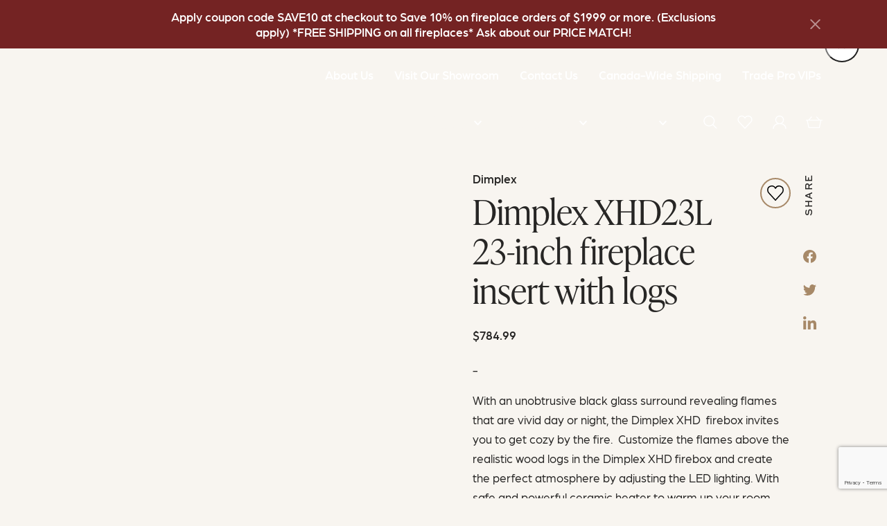

--- FILE ---
content_type: text/html; charset=UTF-8
request_url: https://www.stylishfireplaces.ca/product/dimplex-xhd23l-23-inch-fireplace-insert-with-logs/
body_size: 51708
content:

<!doctype html>

<html lang="en-US">

	<head>

	<link rel="profile" href="https://gmpg.org/xfn/11">
	<meta http-equiv="cache-control" content="max-age=0" />
	<meta http-equiv="cache-control" content="no-cache" />
	<meta http-equiv="expires" content="0" />
	<meta charset="UTF-8">
<script>
var gform;gform||(document.addEventListener("gform_main_scripts_loaded",function(){gform.scriptsLoaded=!0}),document.addEventListener("gform/theme/scripts_loaded",function(){gform.themeScriptsLoaded=!0}),window.addEventListener("DOMContentLoaded",function(){gform.domLoaded=!0}),gform={domLoaded:!1,scriptsLoaded:!1,themeScriptsLoaded:!1,isFormEditor:()=>"function"==typeof InitializeEditor,callIfLoaded:function(o){return!(!gform.domLoaded||!gform.scriptsLoaded||!gform.themeScriptsLoaded&&!gform.isFormEditor()||(gform.isFormEditor()&&console.warn("The use of gform.initializeOnLoaded() is deprecated in the form editor context and will be removed in Gravity Forms 3.1."),o(),0))},initializeOnLoaded:function(o){gform.callIfLoaded(o)||(document.addEventListener("gform_main_scripts_loaded",()=>{gform.scriptsLoaded=!0,gform.callIfLoaded(o)}),document.addEventListener("gform/theme/scripts_loaded",()=>{gform.themeScriptsLoaded=!0,gform.callIfLoaded(o)}),window.addEventListener("DOMContentLoaded",()=>{gform.domLoaded=!0,gform.callIfLoaded(o)}))},hooks:{action:{},filter:{}},addAction:function(o,r,e,t){gform.addHook("action",o,r,e,t)},addFilter:function(o,r,e,t){gform.addHook("filter",o,r,e,t)},doAction:function(o){gform.doHook("action",o,arguments)},applyFilters:function(o){return gform.doHook("filter",o,arguments)},removeAction:function(o,r){gform.removeHook("action",o,r)},removeFilter:function(o,r,e){gform.removeHook("filter",o,r,e)},addHook:function(o,r,e,t,n){null==gform.hooks[o][r]&&(gform.hooks[o][r]=[]);var d=gform.hooks[o][r];null==n&&(n=r+"_"+d.length),gform.hooks[o][r].push({tag:n,callable:e,priority:t=null==t?10:t})},doHook:function(r,o,e){var t;if(e=Array.prototype.slice.call(e,1),null!=gform.hooks[r][o]&&((o=gform.hooks[r][o]).sort(function(o,r){return o.priority-r.priority}),o.forEach(function(o){"function"!=typeof(t=o.callable)&&(t=window[t]),"action"==r?t.apply(null,e):e[0]=t.apply(null,e)})),"filter"==r)return e[0]},removeHook:function(o,r,t,n){var e;null!=gform.hooks[o][r]&&(e=(e=gform.hooks[o][r]).filter(function(o,r,e){return!!(null!=n&&n!=o.tag||null!=t&&t!=o.priority)}),gform.hooks[o][r]=e)}});
</script>

	<meta name="viewport" content="width=device-width, initial-scale=1">
	<meta name="facebook-domain-verification" content="we97gq1gh1q5j7v18u7gjicjsyl0lb" />
	<link rel="pingback" href="https://www.stylishfireplaces.ca/xmlrpc.php">
	<link data-minify="1" rel="stylesheet" dns-prefetch href="https://www.stylishfireplaces.ca/wp-content/cache/min/1/uir5fky.css?ver=1766075048" />
	<meta name="google-site-verification" content="Cdt0528yhqJVj1H8YFAVkNG4XNOHzI2WezKfrwY4J3c" />
	
	<script type="application/ld+json">
{
  "@context": "https://schema.org",
  "@type": "Corporation",
  "name": "Stylish Fireplaces",
  "url": "https://www.stylishfireplaces.ca/",
  "logo": "https://www.stylishfireplaces.ca/wp-content/uploads/2022/05/StylishFIreplaces_Logo-White.svg",
  "contactPoint": {
    "@type": "ContactPoint",
    "telephone": "365-398-6035",
    "contactType": "sales",
    "contactOption": "TollFree",
    "areaServed": "CA",
    "availableLanguage": "en"
  },
  "sameAs": [
    "https://www.pinterest.ca/stylishfireplaces/",
    "https://www.stylishfireplaces.ca/",
    "https://www.facebook.com/StylishFireplaces",
    "https://www.instagram.com/stylish_fireplaces/",
    "https://www.youtube.com/user/stylishfireplaces"
  ]
}
</script>

		<!--
/**
* @license
* MyFonts Webfont Build ID 830486
*
* The fonts listed in this notice are subject to the End User License
* Agreement(s) entered into by the website owner. All other parties are
* explicitly restricted from using the Licensed Webfonts(s).
*
* You may obtain a valid license from one of MyFonts official sites.
* https://www.fonts.com
* https://www.myfonts.com
* https://www.linotype.com
*
*/
-->


		<!--

	<meta name="description" content="" />

								-->

		<link rel="shortcut icon" href="https://www.stylishfireplaces.ca/wp-content/themes/stylish/assets/favicon/favicon.ico" />
	<link rel="apple-touch-icon-precomposed" sizes="57x57" href="https://www.stylishfireplaces.ca/wp-content/themes/stylish/assets/favicon/57x57.png" />
	<link rel="apple-touch-icon-precomposed" sizes="114x114" href="https://www.stylishfireplaces.ca/wp-content/themes/stylish/assets/favicon/114x114.png" />
	<link rel="apple-touch-icon-precomposed" sizes="72x72" href="https://www.stylishfireplaces.ca/wp-content/themes/stylish/assets/favicon/72x72.png" />
	<link rel="apple-touch-icon-precomposed" sizes="144x144" href="https://www.stylishfireplaces.ca/wp-content/themes/stylish/assets/favicon/144x144.png" />
	<link rel="apple-touch-icon-precomposed" sizes="60x60" href="https://www.stylishfireplaces.ca/wp-content/themes/stylish/assets/favicon/60x60.png" />
	<link rel="apple-touch-icon-precomposed" sizes="120x120" href="https://www.stylishfireplaces.ca/wp-content/themes/stylish/assets/favicon/120x120.png" />
	<link rel="apple-touch-icon-precomposed" sizes="76x76" href="https://www.stylishfireplaces.ca/wp-content/themes/stylish/assets/favicon/76x76.png" />
	<link rel="apple-touch-icon-precomposed" sizes="152x152" href="https://www.stylishfireplaces.ca/wp-content/themes/stylish/assets/favicon/152x152.png" />
	<link rel="icon" type="image/png" href="https://www.stylishfireplaces.ca/wp-content/themes/stylish/assets/favicon/196x196.png" sizes="196x196" />
	<link rel="icon" type="image/png" href="https://www.stylishfireplaces.ca/wp-content/themes/stylish/assets/favicon/96x96.png" sizes="96x96" />
	<link rel="icon" type="image/png" href="https://www.stylishfireplaces.ca/wp-content/themes/stylish/assets/favicon/32x32.png" sizes="32x32" />
	<link rel="icon" type="image/png" href="https://www.stylishfireplaces.ca/wp-content/themes/stylish/assets/favicon/16x16.png" sizes="16x16" />
	<link rel="icon" type="image/png" href="https://www.stylishfireplaces.ca/wp-content/themes/stylish/assets/favicon/128.png" sizes="128x128" />
	<meta name="application-name" content="Stylish Fireplaces" />
	<meta name="msapplication-TileColor" content="#FFFFFF" />
	<meta name="msapplication-TileImage" content="https://www.stylishfireplaces.ca/wp-content/themes/stylish/assets/favicon/144x144.png" />
	<meta name="msapplication-square70x70logo" content="https://www.stylishfireplaces.ca/wp-content/themes/stylish/assets/favicon/70x70.png" />
	<meta name="msapplication-square150x150logo" content="https://www.stylishfireplaces.ca/wp-content/themes/stylish/assets/favicon/150x150.png" />
	<meta name="msapplication-wide310x150logo" content="https://www.stylishfireplaces.ca/wp-content/themes/stylish/assets/favicon/310x150.png" />
	<meta name="msapplication-square310x310logo" content="https://www.stylishfireplaces.ca/wp-content/themes/stylish/assets/favicon/310x310.png" />

	
	<meta name='robots' content='index, follow, max-image-preview:large, max-snippet:-1, max-video-preview:-1' />

<!-- Google Tag Manager for WordPress by gtm4wp.com -->
<script data-cfasync="false" data-pagespeed-no-defer>
	var gtm4wp_datalayer_name = "dataLayer";
	var dataLayer = dataLayer || [];
	const gtm4wp_use_sku_instead = 0;
	const gtm4wp_currency = 'CAD';
	const gtm4wp_product_per_impression = 10;
	const gtm4wp_clear_ecommerce = false;
	const gtm4wp_datalayer_max_timeout = 2000;
</script>
<!-- End Google Tag Manager for WordPress by gtm4wp.com -->
	<!-- This site is optimized with the Yoast SEO plugin v26.7 - https://yoast.com/wordpress/plugins/seo/ -->
	<title>Dimplex XHD23L 23-Inch Fireplace Insert with Logs</title>
	<meta name="description" content="Discover Dimplex&#039;s   XHD23L 23-inch fireplace insert with logs electric fireplaces. Shipping Canada-wide. Elevate your space with Stylish Fireplaces." />
	<link rel="canonical" href="https://www.stylishfireplaces.ca/product/dimplex-xhd23l-23-inch-fireplace-insert-with-logs/" />
	<meta property="og:locale" content="en_US" />
	<meta property="og:type" content="article" />
	<meta property="og:title" content="Dimplex XHD23L 23-Inch Fireplace Insert with Logs" />
	<meta property="og:description" content="Dimplex XHD23L 23-inch fireplace insert with logs 23&quot; L Square and traditional XHD23L With an unobtrusive black glass surround revealing flames that are vivid" />
	<meta property="og:url" content="https://www.stylishfireplaces.ca/product/dimplex-xhd23l-23-inch-fireplace-insert-with-logs/" />
	<meta property="og:site_name" content="Stylish Fireplaces" />
	<meta property="article:modified_time" content="2026-01-09T17:14:07+00:00" />
	<meta property="og:image" content="https://www.stylishfireplaces.ca/wp-content/uploads/2022/11/dimplex-XHD23L_Firebox_Right.jpg" />
	<meta property="og:image:width" content="1280" />
	<meta property="og:image:height" content="1280" />
	<meta property="og:image:type" content="image/jpeg" />
	<meta name="twitter:card" content="summary_large_image" />
	<meta name="twitter:label1" content="Est. reading time" />
	<meta name="twitter:data1" content="1 minute" />
	<script type="application/ld+json" class="yoast-schema-graph">{"@context":"https://schema.org","@graph":[{"@type":"WebPage","@id":"https://www.stylishfireplaces.ca/product/dimplex-xhd23l-23-inch-fireplace-insert-with-logs/","url":"https://www.stylishfireplaces.ca/product/dimplex-xhd23l-23-inch-fireplace-insert-with-logs/","name":"Dimplex XHD23L 23-Inch Fireplace Insert with Logs","isPartOf":{"@id":"https://www.stylishfireplaces.ca/#website"},"primaryImageOfPage":{"@id":"https://www.stylishfireplaces.ca/product/dimplex-xhd23l-23-inch-fireplace-insert-with-logs/#primaryimage"},"image":{"@id":"https://www.stylishfireplaces.ca/product/dimplex-xhd23l-23-inch-fireplace-insert-with-logs/#primaryimage"},"thumbnailUrl":"https://www.stylishfireplaces.ca/wp-content/uploads/2022/11/dimplex-XHD23L_Firebox_Right.jpg","datePublished":"2022-11-08T17:53:57+00:00","dateModified":"2026-01-09T17:14:07+00:00","description":"Dimplex XHD23L 23-inch fireplace insert with logs 23\" L Square and traditional XHD23L With an unobtrusive black glass surround revealing flames that are vivid","breadcrumb":{"@id":"https://www.stylishfireplaces.ca/product/dimplex-xhd23l-23-inch-fireplace-insert-with-logs/#breadcrumb"},"inLanguage":"en-US","potentialAction":[{"@type":"ReadAction","target":["https://www.stylishfireplaces.ca/product/dimplex-xhd23l-23-inch-fireplace-insert-with-logs/"]}]},{"@type":"ImageObject","inLanguage":"en-US","@id":"https://www.stylishfireplaces.ca/product/dimplex-xhd23l-23-inch-fireplace-insert-with-logs/#primaryimage","url":"https://www.stylishfireplaces.ca/wp-content/uploads/2022/11/dimplex-XHD23L_Firebox_Right.jpg","contentUrl":"https://www.stylishfireplaces.ca/wp-content/uploads/2022/11/dimplex-XHD23L_Firebox_Right.jpg","width":1280,"height":1280,"caption":"DIMPLEX XHD23L ELECTRIC FIREPLACE INSERT WITH LOGS"},{"@type":"BreadcrumbList","@id":"https://www.stylishfireplaces.ca/product/dimplex-xhd23l-23-inch-fireplace-insert-with-logs/#breadcrumb","itemListElement":[{"@type":"ListItem","position":1,"name":"Shop","item":"https://www.stylishfireplaces.ca/shop/"},{"@type":"ListItem","position":2,"name":"Dimplex XHD23L 23-inch fireplace insert with logs"}]},{"@type":"WebSite","@id":"https://www.stylishfireplaces.ca/#website","url":"https://www.stylishfireplaces.ca/","name":"Stylish Fireplaces","description":"Buy Electric Fireplaces Toronto - Canada","publisher":{"@id":"https://www.stylishfireplaces.ca/#organization"},"potentialAction":[{"@type":"SearchAction","target":{"@type":"EntryPoint","urlTemplate":"https://www.stylishfireplaces.ca/?s={search_term_string}"},"query-input":{"@type":"PropertyValueSpecification","valueRequired":true,"valueName":"search_term_string"}}],"inLanguage":"en-US"},{"@type":"Organization","@id":"https://www.stylishfireplaces.ca/#organization","name":"Stylish Fireplaces","url":"https://www.stylishfireplaces.ca/","logo":{"@type":"ImageObject","inLanguage":"en-US","@id":"https://www.stylishfireplaces.ca/#/schema/logo/image/","url":"https://www.stylishfireplaces.ca/wp-content/uploads/2022/11/StylishFireplaces_Logo_Grey.jpg","contentUrl":"https://www.stylishfireplaces.ca/wp-content/uploads/2022/11/StylishFireplaces_Logo_Grey.jpg","width":850,"height":225,"caption":"Stylish Fireplaces"},"image":{"@id":"https://www.stylishfireplaces.ca/#/schema/logo/image/"}}]}</script>
	<!-- / Yoast SEO plugin. -->


<script type='application/javascript'  id='pys-version-script'>console.log('PixelYourSite Free version 11.1.5.2');</script>
<link rel='dns-prefetch' href='//admin.revenuehunt.com' />
<link rel='dns-prefetch' href='//www.google.com' />
<link rel='dns-prefetch' href='//use.fontawesome.com' />

<link rel="alternate" type="application/rss+xml" title="Stylish Fireplaces &raquo; Dimplex XHD23L 23-inch fireplace insert with logs Comments Feed" href="https://www.stylishfireplaces.ca/product/dimplex-xhd23l-23-inch-fireplace-insert-with-logs/feed/" />
<link rel="alternate" title="oEmbed (JSON)" type="application/json+oembed" href="https://www.stylishfireplaces.ca/wp-json/oembed/1.0/embed?url=https%3A%2F%2Fwww.stylishfireplaces.ca%2Fproduct%2Fdimplex-xhd23l-23-inch-fireplace-insert-with-logs%2F" />
<link rel="alternate" title="oEmbed (XML)" type="text/xml+oembed" href="https://www.stylishfireplaces.ca/wp-json/oembed/1.0/embed?url=https%3A%2F%2Fwww.stylishfireplaces.ca%2Fproduct%2Fdimplex-xhd23l-23-inch-fireplace-insert-with-logs%2F&#038;format=xml" />
<style id='wp-img-auto-sizes-contain-inline-css' type='text/css'>
img:is([sizes=auto i],[sizes^="auto," i]){contain-intrinsic-size:3000px 1500px}
/*# sourceURL=wp-img-auto-sizes-contain-inline-css */
</style>
<noscript><link data-minify="1" rel='stylesheet' id='fallback-wc-realex-redirect-checkout-block-css' href='https://www.stylishfireplaces.ca/wp-content/cache/min/1/wp-content/plugins/woocommerce-gateway-realex-redirect/assets/css/blocks/wc-realex-redirect-checkout-block.css?ver=1766075048' type='text/css' media='all' />
</noscript><link data-minify="1" rel='stylesheet' id='wc-realex-redirect-checkout-block-css' href='https://www.stylishfireplaces.ca/wp-content/cache/min/1/wp-content/plugins/woocommerce-gateway-realex-redirect/assets/css/blocks/wc-realex-redirect-checkout-block.css?ver=1766075048' type='text/css' media='none' onload='if(media!="all")media="all"' />
<noscript><link data-minify="1" rel='stylesheet' id='fallback-font-awesome-css' href='https://www.stylishfireplaces.ca/wp-content/cache/min/1/wp-content/plugins/products-compare-for-woocommerce/berocket/assets/css/font-awesome.min.css?ver=1766075048' type='text/css' media='all' />
</noscript><link data-minify="1" rel='stylesheet' id='font-awesome-css' href='https://www.stylishfireplaces.ca/wp-content/cache/min/1/wp-content/plugins/products-compare-for-woocommerce/berocket/assets/css/font-awesome.min.css?ver=1766075048' type='text/css' media='none' onload='if(media!="all")media="all"' />
<noscript><link data-minify="1" rel='stylesheet' id='fallback-acfwf-wc-cart-block-integration-css' href='https://www.stylishfireplaces.ca/wp-content/cache/min/1/wp-content/plugins/advanced-coupons-for-woocommerce-free/dist/assets/index-467dde24.css?ver=1766075048' type='text/css' media='all' />
</noscript><link data-minify="1" rel='stylesheet' id='acfwf-wc-cart-block-integration-css' href='https://www.stylishfireplaces.ca/wp-content/cache/min/1/wp-content/plugins/advanced-coupons-for-woocommerce-free/dist/assets/index-467dde24.css?ver=1766075048' type='text/css' media='none' onload='if(media!="all")media="all"' />
<noscript><link data-minify="1" rel='stylesheet' id='fallback-acfwf-wc-checkout-block-integration-css' href='https://www.stylishfireplaces.ca/wp-content/cache/min/1/wp-content/plugins/advanced-coupons-for-woocommerce-free/dist/assets/index-2a7d8588.css?ver=1766075048' type='text/css' media='all' />
</noscript><link data-minify="1" rel='stylesheet' id='acfwf-wc-checkout-block-integration-css' href='https://www.stylishfireplaces.ca/wp-content/cache/min/1/wp-content/plugins/advanced-coupons-for-woocommerce-free/dist/assets/index-2a7d8588.css?ver=1766075048' type='text/css' media='none' onload='if(media!="all")media="all"' />
<noscript><link rel='stylesheet' id='fallback-addify_csp_front_css-css' href='https://www.stylishfireplaces.ca/wp-content/plugins/role-based-pricing-for-woocommerce//assets/css/addify_csp_front_css.css?ver=1.0' type='text/css' media='all' />
</noscript><link rel='stylesheet' id='addify_csp_front_css-css' href='https://www.stylishfireplaces.ca/wp-content/plugins/role-based-pricing-for-woocommerce//assets/css/addify_csp_front_css.css?ver=1.0' type='text/css' media='none' onload='if(media!="all")media="all"' />
<noscript><link rel='stylesheet' id='fallback-sbi_styles-css' href='https://www.stylishfireplaces.ca/wp-content/plugins/instagram-feed-pro/css/sbi-styles.min.css?ver=6.9.0' type='text/css' media='all' />
</noscript><link rel='stylesheet' id='sbi_styles-css' href='https://www.stylishfireplaces.ca/wp-content/plugins/instagram-feed-pro/css/sbi-styles.min.css?ver=6.9.0' type='text/css' media='none' onload='if(media!="all")media="all"' />
<style id='classic-theme-styles-inline-css' type='text/css'>
/*! This file is auto-generated */
.wp-block-button__link{color:#fff;background-color:#32373c;border-radius:9999px;box-shadow:none;text-decoration:none;padding:calc(.667em + 2px) calc(1.333em + 2px);font-size:1.125em}.wp-block-file__button{background:#32373c;color:#fff;text-decoration:none}
/*# sourceURL=/wp-includes/css/classic-themes.min.css */
</style>
<noscript><link rel='stylesheet' id='fallback-wp-components-css' href='https://www.stylishfireplaces.ca/wp-includes/css/dist/components/style.min.css?ver=6.9' type='text/css' media='all' />
</noscript><link rel='stylesheet' id='wp-components-css' href='https://www.stylishfireplaces.ca/wp-includes/css/dist/components/style.min.css?ver=6.9' type='text/css' media='none' onload='if(media!="all")media="all"' />
<noscript><link rel='stylesheet' id='fallback-wp-preferences-css' href='https://www.stylishfireplaces.ca/wp-includes/css/dist/preferences/style.min.css?ver=6.9' type='text/css' media='all' />
</noscript><link rel='stylesheet' id='wp-preferences-css' href='https://www.stylishfireplaces.ca/wp-includes/css/dist/preferences/style.min.css?ver=6.9' type='text/css' media='none' onload='if(media!="all")media="all"' />
<noscript><link rel='stylesheet' id='fallback-wp-block-editor-css' href='https://www.stylishfireplaces.ca/wp-includes/css/dist/block-editor/style.min.css?ver=6.9' type='text/css' media='all' />
</noscript><link rel='stylesheet' id='wp-block-editor-css' href='https://www.stylishfireplaces.ca/wp-includes/css/dist/block-editor/style.min.css?ver=6.9' type='text/css' media='none' onload='if(media!="all")media="all"' />
<noscript><link data-minify="1" rel='stylesheet' id='fallback-popup-maker-block-library-style-css' href='https://www.stylishfireplaces.ca/wp-content/cache/min/1/wp-content/plugins/popup-maker/dist/packages/block-library-style.css?ver=1766075048' type='text/css' media='all' />
</noscript><link data-minify="1" rel='stylesheet' id='popup-maker-block-library-style-css' href='https://www.stylishfireplaces.ca/wp-content/cache/min/1/wp-content/plugins/popup-maker/dist/packages/block-library-style.css?ver=1766075048' type='text/css' media='none' onload='if(media!="all")media="all"' />
<noscript><link rel='stylesheet' id='fallback-foobox-free-min-css' href='https://www.stylishfireplaces.ca/wp-content/plugins/foobox-image-lightbox/free/css/foobox.free.min.css?ver=2.7.35' type='text/css' media='all' />
</noscript><link rel='stylesheet' id='foobox-free-min-css' href='https://www.stylishfireplaces.ca/wp-content/plugins/foobox-image-lightbox/free/css/foobox.free.min.css?ver=2.7.35' type='text/css' media='none' onload='if(media!="all")media="all"' />
<noscript><link data-minify="1" rel='stylesheet' id='fallback-my-wish-list-for-woocommerce-font-awesome-css' href='https://www.stylishfireplaces.ca/wp-content/cache/min/1/releases/v5.2.0/css/all.css?ver=1766075048' type='text/css' media='all' />
</noscript><link data-minify="1" rel='stylesheet' id='my-wish-list-for-woocommerce-font-awesome-css' href='https://www.stylishfireplaces.ca/wp-content/cache/min/1/releases/v5.2.0/css/all.css?ver=1766075048' type='text/css' media='none' onload='if(media!="all")media="all"' />
<noscript><link data-minify="1" rel='stylesheet' id='fallback-my-wish-list-for-woocommerce-css' href='https://www.stylishfireplaces.ca/wp-content/cache/min/1/wp-content/plugins/my-wish-list-for-woocommerce/public/css/my-wish-list-for-woocommerce-public.css?ver=1766075048' type='text/css' media='all' />
</noscript><link data-minify="1" rel='stylesheet' id='my-wish-list-for-woocommerce-css' href='https://www.stylishfireplaces.ca/wp-content/cache/min/1/wp-content/plugins/my-wish-list-for-woocommerce/public/css/my-wish-list-for-woocommerce-public.css?ver=1766075048' type='text/css' media='none' onload='if(media!="all")media="all"' />
<noscript><link rel='stylesheet' id='fallback-olark-wp-css' href='https://www.stylishfireplaces.ca/wp-content/plugins/olark-live-chat/public/css/olark-wp-public.css?ver=1.0.0' type='text/css' media='all' />
</noscript><link rel='stylesheet' id='olark-wp-css' href='https://www.stylishfireplaces.ca/wp-content/plugins/olark-live-chat/public/css/olark-wp-public.css?ver=1.0.0' type='text/css' media='none' onload='if(media!="all")media="all"' />
<noscript><link rel='stylesheet' id='fallback-photoswipe-css' href='https://www.stylishfireplaces.ca/wp-content/plugins/woocommerce/assets/css/photoswipe/photoswipe.min.css?ver=10.4.2' type='text/css' media='all' />
</noscript><link rel='stylesheet' id='photoswipe-css' href='https://www.stylishfireplaces.ca/wp-content/plugins/woocommerce/assets/css/photoswipe/photoswipe.min.css?ver=10.4.2' type='text/css' media='none' onload='if(media!="all")media="all"' />
<noscript><link rel='stylesheet' id='fallback-photoswipe-default-skin-css' href='https://www.stylishfireplaces.ca/wp-content/plugins/woocommerce/assets/css/photoswipe/default-skin/default-skin.min.css?ver=10.4.2' type='text/css' media='all' />
</noscript><link rel='stylesheet' id='photoswipe-default-skin-css' href='https://www.stylishfireplaces.ca/wp-content/plugins/woocommerce/assets/css/photoswipe/default-skin/default-skin.min.css?ver=10.4.2' type='text/css' media='none' onload='if(media!="all")media="all"' />
<style id='woocommerce-inline-inline-css' type='text/css'>
.woocommerce form .form-row .required { visibility: visible; }
/*# sourceURL=woocommerce-inline-inline-css */
</style>
<noscript><link data-minify="1" rel='stylesheet' id='fallback-wc-composite-css-css' href='https://www.stylishfireplaces.ca/wp-content/cache/min/1/wp-content/plugins/woocommerce-composite-products/assets/css/frontend/woocommerce.css?ver=1766075048' type='text/css' media='all' />
</noscript><link data-minify="1" rel='stylesheet' id='wc-composite-css-css' href='https://www.stylishfireplaces.ca/wp-content/cache/min/1/wp-content/plugins/woocommerce-composite-products/assets/css/frontend/woocommerce.css?ver=1766075048' type='text/css' media='none' onload='if(media!="all")media="all"' />
<noscript><link data-minify="1" rel='stylesheet' id='fallback-wc-prl-css-css' href='https://www.stylishfireplaces.ca/wp-content/cache/min/1/wp-content/plugins/woocommerce-product-recommendations/assets/css/frontend/woocommerce.css?ver=1766075048' type='text/css' media='all' />
</noscript><link data-minify="1" rel='stylesheet' id='wc-prl-css-css' href='https://www.stylishfireplaces.ca/wp-content/cache/min/1/wp-content/plugins/woocommerce-product-recommendations/assets/css/frontend/woocommerce.css?ver=1766075048' type='text/css' media='none' onload='if(media!="all")media="all"' />
<noscript><link data-minify="1" rel='stylesheet' id='fallback-woocommerce-instagram-public-css' href='https://www.stylishfireplaces.ca/wp-content/cache/min/1/wp-content/plugins/woocommerce-instagram/assets/new/public.css?ver=1766075048' type='text/css' media='all' />
</noscript><link data-minify="1" rel='stylesheet' id='woocommerce-instagram-public-css' href='https://www.stylishfireplaces.ca/wp-content/cache/min/1/wp-content/plugins/woocommerce-instagram/assets/new/public.css?ver=1766075048' type='text/css' media='none' onload='if(media!="all")media="all"' />
<noscript><link data-minify="1" rel='stylesheet' id='fallback-brands-styles-css' href='https://www.stylishfireplaces.ca/wp-content/cache/min/1/wp-content/plugins/woocommerce/assets/css/brands.css?ver=1766075063' type='text/css' media='all' />
</noscript><link data-minify="1" rel='stylesheet' id='brands-styles-css' href='https://www.stylishfireplaces.ca/wp-content/cache/min/1/wp-content/plugins/woocommerce/assets/css/brands.css?ver=1766075063' type='text/css' media='none' onload='if(media!="all")media="all"' />
<noscript><link rel='stylesheet' id='fallback-wc-realex-redirect-css' href='https://www.stylishfireplaces.ca/wp-content/plugins/woocommerce-gateway-realex-redirect/assets/css/frontend/wc-realex-redirect.min.css?ver=1768587238' type='text/css' media='all' />
</noscript><link rel='stylesheet' id='wc-realex-redirect-css' href='https://www.stylishfireplaces.ca/wp-content/plugins/woocommerce-gateway-realex-redirect/assets/css/frontend/wc-realex-redirect.min.css?ver=1768587238' type='text/css' media='none' onload='if(media!="all")media="all"' />
<noscript><link data-minify="1" rel='stylesheet' id='fallback-berocket_compare_products_style-css' href='https://www.stylishfireplaces.ca/wp-content/cache/min/1/wp-content/plugins/products-compare-for-woocommerce/css/products_compare.css?ver=1766075048' type='text/css' media='all' />
</noscript><link data-minify="1" rel='stylesheet' id='berocket_compare_products_style-css' href='https://www.stylishfireplaces.ca/wp-content/cache/min/1/wp-content/plugins/products-compare-for-woocommerce/css/products_compare.css?ver=1766075048' type='text/css' media='none' onload='if(media!="all")media="all"' />
<noscript><link data-minify="1" rel='stylesheet' id='fallback-tablepress-default-css' href='https://www.stylishfireplaces.ca/wp-content/cache/min/1/wp-content/plugins/tablepress/css/build/default.css?ver=1766075048' type='text/css' media='all' />
</noscript><link data-minify="1" rel='stylesheet' id='tablepress-default-css' href='https://www.stylishfireplaces.ca/wp-content/cache/min/1/wp-content/plugins/tablepress/css/build/default.css?ver=1766075048' type='text/css' media='none' onload='if(media!="all")media="all"' />
<noscript><link data-minify="1" rel='stylesheet' id='fallback-wc-cp-checkout-blocks-css' href='https://www.stylishfireplaces.ca/wp-content/cache/min/1/wp-content/plugins/woocommerce-composite-products/assets/css/frontend/checkout-blocks.css?ver=1766075048' type='text/css' media='all' />
</noscript><link data-minify="1" rel='stylesheet' id='wc-cp-checkout-blocks-css' href='https://www.stylishfireplaces.ca/wp-content/cache/min/1/wp-content/plugins/woocommerce-composite-products/assets/css/frontend/checkout-blocks.css?ver=1766075048' type='text/css' media='none' onload='if(media!="all")media="all"' />
<link data-minify="1" rel='stylesheet' id='popup-maker-site-css' href='https://www.stylishfireplaces.ca/wp-content/cache/min/1/wp-content/uploads/pum/pum-site-styles.css?ver=1766075048' type='text/css' media='all' />
<noscript><link data-minify="1" rel='stylesheet' id='fallback-gform_basic-css' href='https://www.stylishfireplaces.ca/wp-content/cache/min/1/wp-content/plugins/gravityforms/assets/css/dist/basic.min.css?ver=1766075048' type='text/css' media='all' />
</noscript><link data-minify="1" rel='stylesheet' id='gform_basic-css' href='https://www.stylishfireplaces.ca/wp-content/cache/min/1/wp-content/plugins/gravityforms/assets/css/dist/basic.min.css?ver=1766075048' type='text/css' media='none' onload='if(media!="all")media="all"' />
<noscript><link rel='stylesheet' id='fallback-gform_theme_components-css' href='https://www.stylishfireplaces.ca/wp-content/plugins/gravityforms/assets/css/dist/theme-components.min.css?ver=2.9.25' type='text/css' media='all' />
</noscript><link rel='stylesheet' id='gform_theme_components-css' href='https://www.stylishfireplaces.ca/wp-content/plugins/gravityforms/assets/css/dist/theme-components.min.css?ver=2.9.25' type='text/css' media='none' onload='if(media!="all")media="all"' />
<noscript><link rel='stylesheet' id='fallback-gform_theme-css' href='https://www.stylishfireplaces.ca/wp-content/plugins/gravityforms/assets/css/dist/theme.min.css?ver=2.9.25' type='text/css' media='all' />
</noscript><link rel='stylesheet' id='gform_theme-css' href='https://www.stylishfireplaces.ca/wp-content/plugins/gravityforms/assets/css/dist/theme.min.css?ver=2.9.25' type='text/css' media='none' onload='if(media!="all")media="all"' />
<noscript><link data-minify="1" rel='stylesheet' id='fallback-woo_discount_pro_style-css' href='https://www.stylishfireplaces.ca/wp-content/cache/min/1/wp-content/plugins/woo-discount-rules-pro/Assets/Css/awdr_style.css?ver=1766075048' type='text/css' media='all' />
</noscript><link data-minify="1" rel='stylesheet' id='woo_discount_pro_style-css' href='https://www.stylishfireplaces.ca/wp-content/cache/min/1/wp-content/plugins/woo-discount-rules-pro/Assets/Css/awdr_style.css?ver=1766075048' type='text/css' media='none' onload='if(media!="all")media="all"' />
<link data-minify="1" rel='stylesheet' id='stylish-product-css-css' href='https://www.stylishfireplaces.ca/wp-content/cache/min/1/wp-content/themes/stylish/dist/styles/single-product.css?ver=1766075063' type='text/css' media='all' />
<script type="text/template" id="tmpl-variation-template">
	<div class="woocommerce-variation-description">{{{ data.variation.variation_description }}}</div>
	<div class="woocommerce-variation-price">{{{ data.variation.price_html }}}</div>
	<div class="woocommerce-variation-availability">{{{ data.variation.availability_html }}}</div>
</script>
<script type="text/template" id="tmpl-unavailable-variation-template">
	<p role="alert">Sorry, this product is unavailable. Please choose a different combination.</p>
</script>
<script id="jquery-core-js-extra">
var pysFacebookRest = {"restApiUrl":"https://www.stylishfireplaces.ca/wp-json/pys-facebook/v1/event","debug":""};
//# sourceURL=jquery-core-js-extra
</script>
<script src="https://www.stylishfireplaces.ca/wp-includes/js/jquery/jquery.min.js?ver=3.7.1" id="jquery-core-js"></script>
<script defer='defer' src="https://www.stylishfireplaces.ca/wp-includes/js/jquery/jquery-migrate.min.js?ver=3.4.1" id="jquery-migrate-js"></script>
<script data-minify="1" defer='defer' src="https://www.stylishfireplaces.ca/wp-content/cache/min/1/wp-content/plugins/role-based-pricing-for-woocommerce/assets/js/addify_csp_front_js.js?ver=1766075048" id="af_csp_front_js-js"></script>
<script id="olark-wp-js-extra">
var olark_vars = {"site_ID":"5138-178-10-2705","expand":"0","float":"0","override_lang":"0","lang":"","api":"olark.configure(\"system.force_localstorage_fallback\");","mobile":"1","woocommerce":"1","woocommerce_version":"10.4.2","enable_cartsaver":"0"};
//# sourceURL=olark-wp-js-extra
</script>
<script data-minify="1" defer='defer' src="https://www.stylishfireplaces.ca/wp-content/cache/min/1/wp-content/plugins/olark-live-chat/public/js/olark-wp-public.js?ver=1766075048" id="olark-wp-js"></script>
<script data-minify="1" defer='defer' src="https://www.stylishfireplaces.ca/wp-content/cache/min/1/wp-content/plugins/my-wish-list-for-woocommerce/public/js/my-wish-list-for-woocommerce-public.js?ver=1766075048" id="my-wish-list-for-woocommerce-js"></script>
<script id="my-ajax-script-js-extra">
var myAjaxObject = {"ajaxUrl":"https://www.stylishfireplaces.ca/wp-admin/admin-ajax.php","nonce":"9075e6d24f"};
//# sourceURL=my-ajax-script-js-extra
</script>
<script data-minify="1" defer='defer' src="https://www.stylishfireplaces.ca/wp-content/cache/min/1/wp-content/plugins/role-based-pricing-for-woocommerce/assets/js/addify_csp_front_js.js?ver=1766075048" id="my-ajax-script-js"></script>
<script id="afreg-front-block-js-js-extra">
var php_array = {"ajaxurl":"https://www.stylishfireplaces.ca/wp-admin/admin-ajax.php","nonce":"34e4a2530b","get_field_detail":[{"type":"select","field_label":"Customer Type * ","field_name":"afreg_select_user_role","options":{"customer":"Retail Customer","trade-customer":"Trade Customer"},"class":"input-select","id":"afreg_select_user_role"},{"type":"heading","field_label":"Name","default_value":"","field_name":"afreg_additional_2092","options":[],"main_div_class":"","current_attr_common_classes_for":"","id":"afreg_additionalshowhide_blocks_2092","afreg_is_dependable":"on","afreg_field_user_roles":["a:1:{i:0;s:8:\"customer\";}"],"dependable_field_data":null,"data":{"current_post_id":2092},"afreg_main_class":"form-row-wide newr","afreg_field_heading_type":"h1","afreg_field_description_field":"","afreg_field_description":"","afreg_field_placeholder":"","afreg_field_required":"off","current_field_type":"heading","current_field_id":2092,"dependable_field_detail":{"data-current_field_type":"heading","data-current_field_id":2092,"data-multiple":false,"data-required":"off","data-title":"Name","data-dependable_field_on_user_role":"a:1:{i:0;s:8:\"customer\";}"}},{"type":"text","field_label":"First  *","default_value":"","field_name":"afreg_additional_2093","options":[],"main_div_class":"","current_attr_common_classes_for":"","id":"afreg_additionalshowhide_blocks_2093","afreg_is_dependable":"on","afreg_field_user_roles":["a:1:{i:0;s:8:\"customer\";}"],"dependable_field_data":null,"data":{"current_post_id":2093},"afreg_main_class":"half_width newr","afreg_field_heading_type":"h1","afreg_field_description_field":"","afreg_field_description":"","afreg_field_placeholder":"","afreg_field_required":"on","current_field_type":"text","current_field_id":2093,"dependable_field_detail":{"data-current_field_type":"text","data-current_field_id":2093,"data-multiple":false,"data-required":"on","data-title":"First","data-dependable_field_on_user_role":"a:1:{i:0;s:8:\"customer\";}"}},{"type":"text","field_label":"Last  *","default_value":"","field_name":"afreg_additional_2094","options":[],"main_div_class":"","current_attr_common_classes_for":"","id":"afreg_additionalshowhide_blocks_2094","afreg_is_dependable":"on","afreg_field_user_roles":["a:1:{i:0;s:8:\"customer\";}"],"dependable_field_data":null,"data":{"current_post_id":2094},"afreg_main_class":"half_width newr","afreg_field_heading_type":"h1","afreg_field_description_field":"","afreg_field_description":"","afreg_field_placeholder":"","afreg_field_required":"on","current_field_type":"text","current_field_id":2094,"dependable_field_detail":{"data-current_field_type":"text","data-current_field_id":2094,"data-multiple":false,"data-required":"on","data-title":"Last","data-dependable_field_on_user_role":"a:1:{i:0;s:8:\"customer\";}"}},{"type":"checkbox","field_label":"I want to subscribe to Stylish Fireplaces emails for fireplace tips and promotions.","default_value":"","field_name":"afreg_additional_2095","options":[],"main_div_class":"","current_attr_common_classes_for":"","id":"afreg_additionalshowhide_blocks_2095","afreg_is_dependable":"on","afreg_field_user_roles":["a:1:{i:0;s:8:\"customer\";}"],"dependable_field_data":null,"data":{"current_post_id":2095},"afreg_main_class":"form-row-wide newr","afreg_field_heading_type":"h1","afreg_field_description_field":"","afreg_field_description":"","afreg_field_placeholder":"","afreg_field_required":"off","current_field_type":"checkbox","current_field_id":2095,"dependable_field_detail":{"data-current_field_type":"checkbox","data-current_field_id":2095,"data-multiple":false,"data-required":"off","data-title":"I want to subscribe to Stylish Fireplaces emails for fireplace tips and promotions.","data-dependable_field_on_user_role":"a:1:{i:0;s:8:\"customer\";}"}},{"type":"text","field_label":"Company Name  *","default_value":"","field_name":"afreg_additional_2096","options":[],"main_div_class":"","current_attr_common_classes_for":"","id":"afreg_additionalshowhide_blocks_2096","afreg_is_dependable":"on","afreg_field_user_roles":["a:1:{i:0;s:14:\"trade-customer\";}"],"dependable_field_data":null,"data":{"current_post_id":2096},"afreg_main_class":"form-row-wide newr","afreg_field_heading_type":"h1","afreg_field_description_field":"","afreg_field_description":"","afreg_field_placeholder":"","afreg_field_required":"on","current_field_type":"text","current_field_id":2096,"dependable_field_detail":{"data-current_field_type":"text","data-current_field_id":2096,"data-multiple":false,"data-required":"on","data-title":"Company Name","data-dependable_field_on_user_role":"a:1:{i:0;s:14:\"trade-customer\";}"}},{"type":"heading","field_label":"Company Address","default_value":"","field_name":"afreg_additional_2097","options":[],"main_div_class":"","current_attr_common_classes_for":"","id":"afreg_additionalshowhide_blocks_2097","afreg_is_dependable":"on","afreg_field_user_roles":["a:1:{i:0;s:14:\"trade-customer\";}"],"dependable_field_data":null,"data":{"current_post_id":2097},"afreg_main_class":"form-row-wide newr","afreg_field_heading_type":"h1","afreg_field_description_field":"","afreg_field_description":"","afreg_field_placeholder":"","afreg_field_required":"off","current_field_type":"heading","current_field_id":2097,"dependable_field_detail":{"data-current_field_type":"heading","data-current_field_id":2097,"data-multiple":false,"data-required":"off","data-title":"Company Address","data-dependable_field_on_user_role":"a:1:{i:0;s:14:\"trade-customer\";}"}},{"type":"text","field_label":"Street Address  *","default_value":"","field_name":"afreg_additional_2434","options":[],"main_div_class":"","current_attr_common_classes_for":"","id":"afreg_additionalshowhide_blocks_2434","afreg_is_dependable":"on","afreg_field_user_roles":["a:1:{i:0;s:14:\"trade-customer\";}"],"dependable_field_data":null,"data":{"current_post_id":2434},"afreg_main_class":"form-row-wide newr","afreg_field_heading_type":"h1","afreg_field_description_field":"","afreg_field_description":"","afreg_field_placeholder":"","afreg_field_required":"on","current_field_type":"text","current_field_id":2434,"dependable_field_detail":{"data-current_field_type":"text","data-current_field_id":2434,"data-multiple":false,"data-required":"on","data-title":"Street Address","data-dependable_field_on_user_role":"a:1:{i:0;s:14:\"trade-customer\";}"}},{"type":"text","field_label":"Address Line 2","default_value":"","field_name":"afreg_additional_2435","options":[],"main_div_class":"","current_attr_common_classes_for":"","id":"afreg_additionalshowhide_blocks_2435","afreg_is_dependable":"on","afreg_field_user_roles":["a:1:{i:0;s:14:\"trade-customer\";}"],"dependable_field_data":null,"data":{"current_post_id":2435},"afreg_main_class":"form-row-wide newr","afreg_field_heading_type":"h1","afreg_field_description_field":"","afreg_field_description":"","afreg_field_placeholder":"","afreg_field_required":"off","current_field_type":"text","current_field_id":2435,"dependable_field_detail":{"data-current_field_type":"text","data-current_field_id":2435,"data-multiple":false,"data-required":"off","data-title":"Address Line 2","data-dependable_field_on_user_role":"a:1:{i:0;s:14:\"trade-customer\";}"}},{"type":"text","field_label":"Country  *","default_value":"","field_name":"afreg_additional_2436","options":[],"main_div_class":"","current_attr_common_classes_for":"","id":"afreg_additionalshowhide_blocks_2436","afreg_is_dependable":"on","afreg_field_user_roles":["a:1:{i:0;s:14:\"trade-customer\";}"],"dependable_field_data":null,"data":{"current_post_id":2436},"afreg_main_class":"half_width newr","afreg_field_heading_type":"h1","afreg_field_description_field":"","afreg_field_description":"","afreg_field_placeholder":"","afreg_field_required":"on","current_field_type":"text","current_field_id":2436,"dependable_field_detail":{"data-current_field_type":"text","data-current_field_id":2436,"data-multiple":false,"data-required":"on","data-title":"Country","data-dependable_field_on_user_role":"a:1:{i:0;s:14:\"trade-customer\";}"}},{"type":"text","field_label":"Province  *","default_value":"","field_name":"afreg_additional_2437","options":[],"main_div_class":"","current_attr_common_classes_for":"","id":"afreg_additionalshowhide_blocks_2437","afreg_is_dependable":"on","afreg_field_user_roles":["a:1:{i:0;s:14:\"trade-customer\";}"],"dependable_field_data":null,"data":{"current_post_id":2437},"afreg_main_class":"half_width newr","afreg_field_heading_type":"h1","afreg_field_description_field":"","afreg_field_description":"","afreg_field_placeholder":"","afreg_field_required":"on","current_field_type":"text","current_field_id":2437,"dependable_field_detail":{"data-current_field_type":"text","data-current_field_id":2437,"data-multiple":false,"data-required":"on","data-title":"Province","data-dependable_field_on_user_role":"a:1:{i:0;s:14:\"trade-customer\";}"}},{"type":"text","field_label":"City  *","default_value":"","field_name":"afreg_additional_2438","options":[],"main_div_class":"","current_attr_common_classes_for":"","id":"afreg_additionalshowhide_blocks_2438","afreg_is_dependable":"on","afreg_field_user_roles":["a:1:{i:0;s:14:\"trade-customer\";}"],"dependable_field_data":null,"data":{"current_post_id":2438},"afreg_main_class":"half_width newr","afreg_field_heading_type":"h1","afreg_field_description_field":"","afreg_field_description":"","afreg_field_placeholder":"","afreg_field_required":"on","current_field_type":"text","current_field_id":2438,"dependable_field_detail":{"data-current_field_type":"text","data-current_field_id":2438,"data-multiple":false,"data-required":"on","data-title":"City","data-dependable_field_on_user_role":"a:1:{i:0;s:14:\"trade-customer\";}"}},{"type":"text","field_label":"Postal Code  *","default_value":"","field_name":"afreg_additional_2439","options":[],"main_div_class":"","current_attr_common_classes_for":"","id":"afreg_additionalshowhide_blocks_2439","afreg_is_dependable":"on","afreg_field_user_roles":["a:1:{i:0;s:14:\"trade-customer\";}"],"dependable_field_data":null,"data":{"current_post_id":2439},"afreg_main_class":"half_width newr","afreg_field_heading_type":"h1","afreg_field_description_field":"","afreg_field_description":"","afreg_field_placeholder":"","afreg_field_required":"on","current_field_type":"text","current_field_id":2439,"dependable_field_detail":{"data-current_field_type":"text","data-current_field_id":2439,"data-multiple":false,"data-required":"on","data-title":"Postal Code","data-dependable_field_on_user_role":"a:1:{i:0;s:14:\"trade-customer\";}"}},{"type":"heading","field_label":"Contact Name","default_value":"","field_name":"afreg_additional_2098","options":[],"main_div_class":"","current_attr_common_classes_for":"","id":"afreg_additionalshowhide_blocks_2098","afreg_is_dependable":"on","afreg_field_user_roles":["a:1:{i:0;s:14:\"trade-customer\";}"],"dependable_field_data":null,"data":{"current_post_id":2098},"afreg_main_class":"form-row-wide newr","afreg_field_heading_type":"h1","afreg_field_description_field":"","afreg_field_description":"","afreg_field_placeholder":"","afreg_field_required":"off","current_field_type":"heading","current_field_id":2098,"dependable_field_detail":{"data-current_field_type":"heading","data-current_field_id":2098,"data-multiple":false,"data-required":"off","data-title":"Contact Name","data-dependable_field_on_user_role":"a:1:{i:0;s:14:\"trade-customer\";}"}},{"type":"text","field_label":"First  *","default_value":"","field_name":"afreg_additional_2100","options":[],"main_div_class":"","current_attr_common_classes_for":"","id":"afreg_additionalshowhide_blocks_2100","afreg_is_dependable":"on","afreg_field_user_roles":["a:1:{i:0;s:14:\"trade-customer\";}"],"dependable_field_data":null,"data":{"current_post_id":2100},"afreg_main_class":"half_width newr","afreg_field_heading_type":"h1","afreg_field_description_field":"","afreg_field_description":"","afreg_field_placeholder":"","afreg_field_required":"on","current_field_type":"text","current_field_id":2100,"dependable_field_detail":{"data-current_field_type":"text","data-current_field_id":2100,"data-multiple":false,"data-required":"on","data-title":"First","data-dependable_field_on_user_role":"a:1:{i:0;s:14:\"trade-customer\";}"}},{"type":"text","field_label":"Last  *","default_value":"","field_name":"afreg_additional_2101","options":[],"main_div_class":"","current_attr_common_classes_for":"","id":"afreg_additionalshowhide_blocks_2101","afreg_is_dependable":"on","afreg_field_user_roles":["a:1:{i:0;s:14:\"trade-customer\";}"],"dependable_field_data":null,"data":{"current_post_id":2101},"afreg_main_class":"half_width newr","afreg_field_heading_type":"h1","afreg_field_description_field":"","afreg_field_description":"","afreg_field_placeholder":"","afreg_field_required":"on","current_field_type":"text","current_field_id":2101,"dependable_field_detail":{"data-current_field_type":"text","data-current_field_id":2101,"data-multiple":false,"data-required":"on","data-title":"Last","data-dependable_field_on_user_role":"a:1:{i:0;s:14:\"trade-customer\";}"}},{"type":"text","field_label":"Contact Phone  *","default_value":"","field_name":"afreg_additional_2104","options":[],"main_div_class":"","current_attr_common_classes_for":"","id":"afreg_additionalshowhide_blocks_2104","afreg_is_dependable":"on","afreg_field_user_roles":["a:1:{i:0;s:14:\"trade-customer\";}"],"dependable_field_data":null,"data":{"current_post_id":2104},"afreg_main_class":"form-row-wide newr","afreg_field_heading_type":"h1","afreg_field_description_field":"","afreg_field_description":"","afreg_field_placeholder":"","afreg_field_required":"on","current_field_type":"text","current_field_id":2104,"dependable_field_detail":{"data-current_field_type":"text","data-current_field_id":2104,"data-multiple":false,"data-required":"on","data-title":"Contact Phone","data-dependable_field_on_user_role":"a:1:{i:0;s:14:\"trade-customer\";}"}},{"type":"text","field_label":"HST/GST Number  *","default_value":"","field_name":"afreg_additional_2105","options":[],"main_div_class":"","current_attr_common_classes_for":"","id":"afreg_additionalshowhide_blocks_2105","afreg_is_dependable":"on","afreg_field_user_roles":["a:1:{i:0;s:14:\"trade-customer\";}"],"dependable_field_data":null,"data":{"current_post_id":2105},"afreg_main_class":"form-row-wide newr","afreg_field_heading_type":"h1","afreg_field_description_field":"","afreg_field_description":"","afreg_field_placeholder":"","afreg_field_required":"on","current_field_type":"text","current_field_id":2105,"dependable_field_detail":{"data-current_field_type":"text","data-current_field_id":2105,"data-multiple":false,"data-required":"on","data-title":"HST/GST Number","data-dependable_field_on_user_role":"a:1:{i:0;s:14:\"trade-customer\";}"}},{"type":"checkbox","field_label":"I want to subscribe to Stylish Fireplaces\u2019 email newsletter to receive trade-specific information and updates.","default_value":"","field_name":"afreg_additional_2106","options":[],"main_div_class":"","current_attr_common_classes_for":"","id":"afreg_additionalshowhide_blocks_2106","afreg_is_dependable":"on","afreg_field_user_roles":["a:1:{i:0;s:14:\"trade-customer\";}"],"dependable_field_data":null,"data":{"current_post_id":2106},"afreg_main_class":"form-row-wide newr","afreg_field_heading_type":"h1","afreg_field_description_field":"","afreg_field_description":"","afreg_field_placeholder":"","afreg_field_required":"off","current_field_type":"checkbox","current_field_id":2106,"dependable_field_detail":{"data-current_field_type":"checkbox","data-current_field_id":2106,"data-multiple":false,"data-required":"off","data-title":"I want to subscribe to Stylish Fireplaces\u2019 email newsletter to receive trade-specific information and updates.","data-dependable_field_on_user_role":"a:1:{i:0;s:14:\"trade-customer\";}"}}],"recaptcha_setting":{"title":"Enable Recaptcha To Get Registered","site_key":false,"secret_key":false}};
//# sourceURL=afreg-front-block-js-js-extra
</script>
<script data-minify="1" defer='defer' src="https://www.stylishfireplaces.ca/wp-content/cache/min/1/wp-content/plugins/user-registration-plugin-for-woocommerce/checkout-blocks-compatibility/src/js/user-registration-fields/block.js?ver=1766075048" id="afreg-front-block-js-js"></script>
<script data-minify="1" defer='defer' src="https://www.stylishfireplaces.ca/wp-content/cache/min/1/wp-content/plugins/user-registration-plugin-for-woocommerce/front/js/afreg_color_spectrum.js?ver=1766075048" id="color-spectrum-js-js"></script>
<script id="affirm_as_low_as-js-extra">
var affirmOptions = {"minimum":"5000","maximum":"3000000"};
//# sourceURL=affirm_as_low_as-js-extra
</script>
<script data-minify="1" defer='defer' src="https://www.stylishfireplaces.ca/wp-content/cache/min/1/wp-content/plugins/woocommerce-gateway-affirm/assets/js/affirm-as-low-as.js?ver=1766075063" id="affirm_as_low_as-js"></script>
<script defer='defer' src="https://www.stylishfireplaces.ca/wp-content/plugins/woocommerce/assets/js/jquery-blockui/jquery.blockUI.min.js?ver=2.7.0-wc.10.4.2" id="wc-jquery-blockui-js" data-wp-strategy="defer"></script>
<script id="wc-add-to-cart-js-extra">
var wc_add_to_cart_params = {"ajax_url":"/wp-admin/admin-ajax.php","wc_ajax_url":"/?wc-ajax=%%endpoint%%","i18n_view_cart":"View cart","cart_url":"https://www.stylishfireplaces.ca/cart/","is_cart":"","cart_redirect_after_add":"no"};
//# sourceURL=wc-add-to-cart-js-extra
</script>
<script defer='defer' src="https://www.stylishfireplaces.ca/wp-content/plugins/woocommerce/assets/js/frontend/add-to-cart.min.js?ver=10.4.2" id="wc-add-to-cart-js" defer data-wp-strategy="defer"></script>
<script defer='defer' src="https://www.stylishfireplaces.ca/wp-content/plugins/woocommerce/assets/js/zoom/jquery.zoom.min.js?ver=1.7.21-wc.10.4.2" id="wc-zoom-js" defer data-wp-strategy="defer"></script>
<script defer='defer' src="https://www.stylishfireplaces.ca/wp-content/plugins/woocommerce/assets/js/flexslider/jquery.flexslider.min.js?ver=2.7.2-wc.10.4.2" id="wc-flexslider-js" defer data-wp-strategy="defer"></script>
<script defer='defer' src="https://www.stylishfireplaces.ca/wp-content/plugins/woocommerce/assets/js/photoswipe/photoswipe.min.js?ver=4.1.1-wc.10.4.2" id="wc-photoswipe-js" defer data-wp-strategy="defer"></script>
<script defer='defer' src="https://www.stylishfireplaces.ca/wp-content/plugins/woocommerce/assets/js/photoswipe/photoswipe-ui-default.min.js?ver=4.1.1-wc.10.4.2" id="wc-photoswipe-ui-default-js" defer data-wp-strategy="defer"></script>
<script id="wc-single-product-js-extra">
var wc_single_product_params = {"i18n_required_rating_text":"Please select a rating","i18n_rating_options":["1 of 5 stars","2 of 5 stars","3 of 5 stars","4 of 5 stars","5 of 5 stars"],"i18n_product_gallery_trigger_text":"View full-screen image gallery","review_rating_required":"yes","flexslider":{"rtl":false,"animation":"slide","smoothHeight":true,"directionNav":false,"controlNav":"thumbnails","slideshow":false,"animationSpeed":500,"animationLoop":false,"allowOneSlide":false},"zoom_enabled":"1","zoom_options":[],"photoswipe_enabled":"1","photoswipe_options":{"shareEl":false,"closeOnScroll":false,"history":false,"hideAnimationDuration":0,"showAnimationDuration":0},"flexslider_enabled":"1"};
//# sourceURL=wc-single-product-js-extra
</script>
<script defer='defer' src="https://www.stylishfireplaces.ca/wp-content/plugins/woocommerce/assets/js/frontend/single-product.min.js?ver=10.4.2" id="wc-single-product-js" defer data-wp-strategy="defer"></script>
<script defer='defer' src="https://www.stylishfireplaces.ca/wp-content/plugins/woocommerce/assets/js/js-cookie/js.cookie.min.js?ver=2.1.4-wc.10.4.2" id="wc-js-cookie-js" defer data-wp-strategy="defer"></script>
<script id="woocommerce-js-extra">
var woocommerce_params = {"ajax_url":"/wp-admin/admin-ajax.php","wc_ajax_url":"/?wc-ajax=%%endpoint%%","i18n_password_show":"Show password","i18n_password_hide":"Hide password"};
//# sourceURL=woocommerce-js-extra
</script>
<script defer='defer' src="https://www.stylishfireplaces.ca/wp-content/plugins/woocommerce/assets/js/frontend/woocommerce.min.js?ver=10.4.2" id="woocommerce-js" defer data-wp-strategy="defer"></script>
<script defer='defer' src="https://www.stylishfireplaces.ca/wp-includes/js/underscore.min.js?ver=1.13.7" id="underscore-js"></script>
<script id="wp-util-js-extra">
var _wpUtilSettings = {"ajax":{"url":"/wp-admin/admin-ajax.php"}};
//# sourceURL=wp-util-js-extra
</script>
<script defer='defer' src="https://www.stylishfireplaces.ca/wp-includes/js/wp-util.min.js?ver=6.9" id="wp-util-js"></script>
<script src="https://www.stylishfireplaces.ca/wp-includes/js/dist/hooks.min.js?ver=dd5603f07f9220ed27f1" id="wp-hooks-js"></script>
<script id="wpm-js-extra">
var wpm = {"ajax_url":"https://www.stylishfireplaces.ca/wp-admin/admin-ajax.php","root":"https://www.stylishfireplaces.ca/wp-json/","nonce_wp_rest":"a96ab64af6","nonce_ajax":"7be2d1f134"};
//# sourceURL=wpm-js-extra
</script>
<script defer='defer' src="https://www.stylishfireplaces.ca/wp-content/plugins/woocommerce-google-adwords-conversion-tracking-tag/js/public/free/wpm-public.p1.min.js?ver=1.54.1" id="wpm-js"></script>
<script defer='defer' src="https://www.stylishfireplaces.ca/wp-content/plugins/products-compare-for-woocommerce/js/jquery.cookie.js?ver=3.6.2.1" id="berocket_jquery_cookie-js"></script>
<script id="berocket_compare_products_script-js-extra">
var the_compare_products_data = {"ajax_url":"https://www.stylishfireplaces.ca/wp-admin/admin-ajax.php","user_func":{"before_load":"","after_load":"","before_remove":"","after_remove":"","custom_css":".pum-content .br_new_compare_block_wrap{\r\ndisplay:none;\r\n}"},"home_url":"https://www.stylishfireplaces.ca","hide_same":"Hide attributes with same values","show_same":"Show attributes with same values","hide_same_default":"","compare_selector":"#br_popup_1","toppadding":"0","is_compare_page":""};
//# sourceURL=berocket_compare_products_script-js-extra
</script>
<script data-minify="1" defer='defer' src="https://www.stylishfireplaces.ca/wp-content/cache/min/1/wp-content/plugins/products-compare-for-woocommerce/js/products_compare.js?ver=1766075048" id="berocket_compare_products_script-js"></script>
<script defer='defer' src="https://www.stylishfireplaces.ca/wp-content/plugins/products-compare-for-woocommerce/js/jquery.mousewheel.min.js?ver=3.6.2.1" id="jquery-mousewheel-js"></script>
<script defer='defer' src="https://www.stylishfireplaces.ca/wp-content/plugins/pixelyoursite/dist/scripts/jquery.bind-first-0.2.3.min.js?ver=0.2.3" id="jquery-bind-first-js"></script>
<script defer='defer' src="https://www.stylishfireplaces.ca/wp-content/plugins/pixelyoursite/dist/scripts/js.cookie-2.1.3.min.js?ver=2.1.3" id="js-cookie-pys-js"></script>
<script defer='defer' src="https://www.stylishfireplaces.ca/wp-content/plugins/pixelyoursite/dist/scripts/tld.min.js?ver=2.3.1" id="js-tld-js"></script>
<script id="pys-js-extra">
var pysOptions = {"staticEvents":{"facebook":{"woo_view_content":[{"delay":0,"type":"static","name":"ViewContent","pixelIds":["941864843797640"],"eventID":"489b10b9-aaba-4b66-8c87-bc34cb734150","params":{"content_ids":["5864"],"content_type":"product","content_name":"Dimplex XHD23L 23-inch fireplace insert with logs","category_name":"[Quiz] Amount of Heat, [Quiz] Outdoor, [Quiz] Size, [Quiz] Styles, [Quiz] Wall Depth, Fireplaces, Amount of Heat: 0\u2013400 sq. ft., Outdoor: Indoor Only, Size: 20 to 29\", Style: Square and traditional, Traditional Electric Fireplace Inserts, Wall Depth: 7 \u2013 10\u201d deep","value":"784.99","currency":"CAD","contents":[{"id":"5864","quantity":1}],"product_price":"784.99","page_title":"Dimplex XHD23L 23-inch fireplace insert with logs","post_type":"product","post_id":5864,"plugin":"PixelYourSite","user_role":"guest","event_url":"www.stylishfireplaces.ca/product/dimplex-xhd23l-23-inch-fireplace-insert-with-logs/"},"e_id":"woo_view_content","ids":[],"hasTimeWindow":false,"timeWindow":0,"woo_order":"","edd_order":""}],"init_event":[{"delay":0,"type":"static","ajaxFire":false,"name":"PageView","pixelIds":["941864843797640"],"eventID":"87579a44-9002-41f4-8d15-b7401e9909e1","params":{"page_title":"Dimplex XHD23L 23-inch fireplace insert with logs","post_type":"product","post_id":5864,"plugin":"PixelYourSite","user_role":"guest","event_url":"www.stylishfireplaces.ca/product/dimplex-xhd23l-23-inch-fireplace-insert-with-logs/"},"e_id":"init_event","ids":[],"hasTimeWindow":false,"timeWindow":0,"woo_order":"","edd_order":""}]}},"dynamicEvents":[],"triggerEvents":[],"triggerEventTypes":[],"facebook":{"pixelIds":["941864843797640"],"advancedMatching":[],"advancedMatchingEnabled":true,"removeMetadata":true,"wooVariableAsSimple":false,"serverApiEnabled":true,"wooCRSendFromServer":false,"send_external_id":null,"enabled_medical":false,"do_not_track_medical_param":["event_url","post_title","page_title","landing_page","content_name","categories","category_name","tags"],"meta_ldu":false},"debug":"","siteUrl":"https://www.stylishfireplaces.ca","ajaxUrl":"https://www.stylishfireplaces.ca/wp-admin/admin-ajax.php","ajax_event":"e2a715c914","enable_remove_download_url_param":"1","cookie_duration":"7","last_visit_duration":"60","enable_success_send_form":"","ajaxForServerEvent":"1","ajaxForServerStaticEvent":"1","useSendBeacon":"1","send_external_id":"1","external_id_expire":"180","track_cookie_for_subdomains":"1","google_consent_mode":"1","gdpr":{"ajax_enabled":false,"all_disabled_by_api":false,"facebook_disabled_by_api":false,"analytics_disabled_by_api":false,"google_ads_disabled_by_api":false,"pinterest_disabled_by_api":false,"bing_disabled_by_api":false,"reddit_disabled_by_api":false,"externalID_disabled_by_api":false,"facebook_prior_consent_enabled":true,"analytics_prior_consent_enabled":true,"google_ads_prior_consent_enabled":null,"pinterest_prior_consent_enabled":true,"bing_prior_consent_enabled":true,"cookiebot_integration_enabled":false,"cookiebot_facebook_consent_category":"marketing","cookiebot_analytics_consent_category":"statistics","cookiebot_tiktok_consent_category":"marketing","cookiebot_google_ads_consent_category":"marketing","cookiebot_pinterest_consent_category":"marketing","cookiebot_bing_consent_category":"marketing","consent_magic_integration_enabled":false,"real_cookie_banner_integration_enabled":false,"cookie_notice_integration_enabled":false,"cookie_law_info_integration_enabled":false,"analytics_storage":{"enabled":true,"value":"granted","filter":false},"ad_storage":{"enabled":true,"value":"granted","filter":false},"ad_user_data":{"enabled":true,"value":"granted","filter":false},"ad_personalization":{"enabled":true,"value":"granted","filter":false}},"cookie":{"disabled_all_cookie":false,"disabled_start_session_cookie":false,"disabled_advanced_form_data_cookie":false,"disabled_landing_page_cookie":false,"disabled_first_visit_cookie":false,"disabled_trafficsource_cookie":false,"disabled_utmTerms_cookie":false,"disabled_utmId_cookie":false},"tracking_analytics":{"TrafficSource":"direct","TrafficLanding":"undefined","TrafficUtms":[],"TrafficUtmsId":[]},"GATags":{"ga_datalayer_type":"default","ga_datalayer_name":"dataLayerPYS"},"woo":{"enabled":true,"enabled_save_data_to_orders":true,"addToCartOnButtonEnabled":true,"addToCartOnButtonValueEnabled":true,"addToCartOnButtonValueOption":"price","singleProductId":5864,"removeFromCartSelector":"form.woocommerce-cart-form .remove","addToCartCatchMethod":"add_cart_hook","is_order_received_page":false,"containOrderId":false},"edd":{"enabled":false},"cache_bypass":"1768587238"};
//# sourceURL=pys-js-extra
</script>
<script data-minify="1" defer='defer' src="https://www.stylishfireplaces.ca/wp-content/cache/min/1/wp-content/plugins/pixelyoursite/dist/scripts/public.js?ver=1766075048" id="pys-js"></script>
<script defer='defer' src="https://www.stylishfireplaces.ca/wp-content/plugins/gravityforms/js/jquery.json.min.js?ver=2.9.25" id="gform_json-js"></script>
<script id="gform_gravityforms-js-extra">
var gf_global = {"gf_currency_config":{"name":"U.S. Dollar","symbol_left":"$","symbol_right":"","symbol_padding":"","thousand_separator":",","decimal_separator":".","decimals":2,"code":"USD"},"base_url":"https://www.stylishfireplaces.ca/wp-content/plugins/gravityforms","number_formats":[],"spinnerUrl":"https://www.stylishfireplaces.ca/wp-content/plugins/gravityforms/images/spinner.svg","version_hash":"a24b7ea94aecf6a8d0f77273ee8a2735","strings":{"newRowAdded":"New row added.","rowRemoved":"Row removed","formSaved":"The form has been saved.  The content contains the link to return and complete the form."}};
var gf_global = {"gf_currency_config":{"name":"U.S. Dollar","symbol_left":"$","symbol_right":"","symbol_padding":"","thousand_separator":",","decimal_separator":".","decimals":2,"code":"USD"},"base_url":"https://www.stylishfireplaces.ca/wp-content/plugins/gravityforms","number_formats":[],"spinnerUrl":"https://www.stylishfireplaces.ca/wp-content/plugins/gravityforms/images/spinner.svg","version_hash":"a24b7ea94aecf6a8d0f77273ee8a2735","strings":{"newRowAdded":"New row added.","rowRemoved":"Row removed","formSaved":"The form has been saved.  The content contains the link to return and complete the form."}};
var gform_i18n = {"datepicker":{"days":{"monday":"Mo","tuesday":"Tu","wednesday":"We","thursday":"Th","friday":"Fr","saturday":"Sa","sunday":"Su"},"months":{"january":"January","february":"February","march":"March","april":"April","may":"May","june":"June","july":"July","august":"August","september":"September","october":"October","november":"November","december":"December"},"firstDay":1,"iconText":"Select date"}};
var gf_legacy_multi = {"5":""};
var gform_gravityforms = {"strings":{"invalid_file_extension":"This type of file is not allowed. Must be one of the following:","delete_file":"Delete this file","in_progress":"in progress","file_exceeds_limit":"File exceeds size limit","illegal_extension":"This type of file is not allowed.","max_reached":"Maximum number of files reached","unknown_error":"There was a problem while saving the file on the server","currently_uploading":"Please wait for the uploading to complete","cancel":"Cancel","cancel_upload":"Cancel this upload","cancelled":"Cancelled","error":"Error","message":"Message"},"vars":{"images_url":"https://www.stylishfireplaces.ca/wp-content/plugins/gravityforms/images"}};
//# sourceURL=gform_gravityforms-js-extra
</script>
<script defer='defer' src="https://www.stylishfireplaces.ca/wp-content/plugins/gravityforms/js/gravityforms.min.js?ver=2.9.25" id="gform_gravityforms-js"></script>
<script defer='defer' src="https://www.stylishfireplaces.ca/wp-content/plugins/gravityforms/assets/js/dist/utils.min.js?ver=48a3755090e76a154853db28fc254681" id="gform_gravityforms_utils-js"></script>
<script id="foobox-free-min-js-before">
/* Run FooBox FREE (v2.7.35) */
var FOOBOX = window.FOOBOX = {
	ready: true,
	disableOthers: false,
	o: {wordpress: { enabled: true }, countMessage:'image %index of %total', captions: { dataTitle: ["captionTitle","title"], dataDesc: ["captionDesc","description"] }, rel: '', excludes:'.fbx-link,.nofoobox,.nolightbox,a[href*="pinterest.com/pin/create/button/"]', affiliate : { enabled: false }},
	selectors: [
		".gallery", ".wp-block-gallery", ".wp-caption", ".wp-block-image", "a:has(img[class*=wp-image-])", ".foobox"
	],
	pre: function( $ ){
		// Custom JavaScript (Pre)
		
	},
	post: function( $ ){
		// Custom JavaScript (Post)
		
		// Custom Captions Code
		
	},
	custom: function( $ ){
		// Custom Extra JS
		
	}
};
//# sourceURL=foobox-free-min-js-before
</script>
<script defer='defer' src="https://www.stylishfireplaces.ca/wp-content/plugins/foobox-image-lightbox/free/js/foobox.free.min.js?ver=2.7.35" id="foobox-free-min-js"></script>
<script data-minify="1" src="https://www.stylishfireplaces.ca/wp-content/cache/min/1/npm/slick-carousel@1.8.1/slick/slick.min.js?ver=1766075048" id="slick-js-js"></script>
<link rel="https://api.w.org/" href="https://www.stylishfireplaces.ca/wp-json/" /><link rel="alternate" title="JSON" type="application/json" href="https://www.stylishfireplaces.ca/wp-json/wp/v2/product/5864" /><link rel="EditURI" type="application/rsd+xml" title="RSD" href="https://www.stylishfireplaces.ca/xmlrpc.php?rsd" />
<meta name="generator" content="WordPress 6.9" />
<meta name="generator" content="WooCommerce 10.4.2" />
<link rel='shortlink' href='https://www.stylishfireplaces.ca/?p=5864' />
<!-- Custom Facebook Feed JS vars -->
<script type="text/javascript">
var cffsiteurl = "https://www.stylishfireplaces.ca/wp-content/plugins";
var cffajaxurl = "https://www.stylishfireplaces.ca/wp-admin/admin-ajax.php";


var cfflinkhashtags = "false";
</script>
		<script type="text/javascript">
		var wlfwc_ajaxurl = 'https://www.stylishfireplaces.ca/wp-admin/admin-ajax.php';
		var wlfwc_nonce = 'ce5be5e8a9';
		</script>
		<style>.br_new_compare_block .br_left_table {background-color: #ffffff!important;}.br_new_compare_block .br_main_top table {background-color: #ffffff!important;}div.br_new_compare_block.br_full_size_popup {background-color: #ffffff!important;}
            div.br_new_compare .br_right_table tr td,
            div.br_new_compare .br_right_table tr th,
            div.br_new_compare .br_left_table,
            div.br_new_compare_block .br_top_table table th,
            div.br_new_compare_block .br_top_table table td {width: 300px!important;min-width: 300px!important;max-width: 300px!important;}
            div.br_new_compare div.br_right_table,
            div.br_top_table div.br_main_top,
            div.br_top_table div.br_opacity_top{margin-left: 300px!important;}div.br_new_compare_block .br_top_table .br_show_compare_dif {max-width: 300px!important;}div.br_new_compare_block .br_show_compare_dif {bottom: 0px!important;}div.br_new_compare_block .br_show_compare_dif:hover {}div.br_new_compare_block .br_remove_all_compare {bottom: 0px!important;}div.br_new_compare_block .br_remove_all_compare:hover {}.br_new_compare_block .br_new_compare img {width: px!important;}.br_new_compare_block {margin-top: px!important;margin-bottom: px!important;margin-left: px!important;margin-right: px!important;}div.br_new_compare_block.br_full_size_popup {top: px!important;bottom: px!important;left: px!important;right: px!important;}div.br_new_compare_black_popup {background-color: #!important;}.br_full_size_close a {font-size: px!important;color: #!important;}.br_new_compare_block .br_same_attr {background-color: #!important;}</style><style>.berocket_compare_widget_start .berocket_compare_widget .berocket_open_compare ,.berocket_compare_widget_toolbar .berocket_compare_widget .berocket_open_compare {border-color: #999999;border-width: 0px;border-radius: 0px;font-size: 16px;color: #333333;background-color: #9999ff;}.berocket_compare_widget_start .berocket_show_compare_toolbar {border-color: #999999;border-width: 0px;border-radius: 0px;font-size: 16px;color: #333333;background-color: #9999ff;}.br_compare_button {background-color: #!important;color: #!important;}.button.br_compare_button:hover {background-color: #!important;color: #!important;}.br_compare_added {background-color: #!important;color: #!important;}</style><style>.pum-content .br_new_compare_block_wrap{
display:none;
}</style>
    <!-- Start of Async ProveSource Code (Wordpress / Woocommerce v4.0.0) --><script>!function(o,i){window.provesrc&&window.console&&console.error&&console.error("ProveSource is included twice in this page."),provesrc=window.provesrc={dq:[],display:function(){this.dq.push(arguments)}},o._provesrcAsyncInit=function(){provesrc.init({apiKey:"eyJhbGciOiJIUzI1NiIsInR5cCI6IkpXVCJ9.eyJhY2NvdW50SWQiOiI2OTE0Yjk3NDI1MDM3MjU1ZWQ3NjlkMTYiLCJpYXQiOjE3NjI5NjU4NzZ9.YfJCYKR2tBlHQQVqFlVdPOhd9eZjBwxBOxIlpCfO2mA",v:"0.0.4"})};var r=i.createElement("script");r.async=!0,r["ch"+"ar"+"set"]="UTF-8",r.src="https://cdn.provesrc.com/provesrc.js";var e=i.getElementsByTagName("script")[0];e.parentNode.insertBefore(r,e)}(window,document);</script><!-- End of Async ProveSource Code -->
<script>  var el_i13_login_captcha=null; var el_i13_register_captcha=null; </script>		<script>
			if ('undefined' === typeof _affirm_config) {
				var _affirm_config = {
					public_api_key: "P13MD827GTCU1S8Q",
					script: "https://www.affirm.com/js/v2/affirm.js",
					locale: "en_CA",
					country_code: "CAN",

				};
				(function(l, g, m, e, a, f, b) {
					var d, c = l[m] || {},
						h = document.createElement(f),
						n = document.getElementsByTagName(f)[0],
						k = function(a, b, c) {
							return function() {
								a[b]._.push([c, arguments])
							}
						};
					c[e] = k(c, e, "set");
					d = c[e];
					c[a] = {};
					c[a]._ = [];
					d._ = [];
					c[a][b] = k(c, a, b);
					a = 0;
					for (
						b = "set add save post open " +
							"empty reset on off trigger ready setProduct"
							.split(" ");
						a < b.length; a++
					) d[b[a]] = k(c, e, b[a]);
					a = 0;
					for (b = ["get", "token", "url", "items"]; a < b.length; a++)
						d[b[a]] = function() {};
					h.async = !0;
					h.src = g[f];
					n.parentNode.insertBefore(h, n);
					delete g[f];
					d(g);
					l[m] = c
				})(
					window,
					_affirm_config,
					"affirm",
					"checkout",
					"ui",
					"script",
					"ready"
				);
			}
		</script>
		
<!-- Google Tag Manager for WordPress by gtm4wp.com -->
<!-- GTM Container placement set to automatic -->
<script data-cfasync="false" data-pagespeed-no-defer>
	var dataLayer_content = {"pagePostType":"product","pagePostType2":"single-product","pagePostAuthor":"rcdesign","customerTotalOrders":0,"customerTotalOrderValue":0,"customerFirstName":"","customerLastName":"","customerBillingFirstName":"","customerBillingLastName":"","customerBillingCompany":"","customerBillingAddress1":"","customerBillingAddress2":"","customerBillingCity":"","customerBillingState":"","customerBillingPostcode":"","customerBillingCountry":"","customerBillingEmail":"","customerBillingEmailHash":"","customerBillingPhone":"","customerShippingFirstName":"","customerShippingLastName":"","customerShippingCompany":"","customerShippingAddress1":"","customerShippingAddress2":"","customerShippingCity":"","customerShippingState":"","customerShippingPostcode":"","customerShippingCountry":"","productRatingCounts":[],"productAverageRating":0,"productReviewCount":0,"productType":"simple","productIsVariable":0};
	dataLayer.push( dataLayer_content );
</script>
<script data-cfasync="false" data-pagespeed-no-defer>
(function(w,d,s,l,i){w[l]=w[l]||[];w[l].push({'gtm.start':
new Date().getTime(),event:'gtm.js'});var f=d.getElementsByTagName(s)[0],
j=d.createElement(s),dl=l!='dataLayer'?'&l='+l:'';j.async=true;j.src=
'//www.googletagmanager.com/gtm.js?id='+i+dl;f.parentNode.insertBefore(j,f);
})(window,document,'script','dataLayer','GTM-MT2G95W');
</script>
<!-- End Google Tag Manager for WordPress by gtm4wp.com --><meta property="og:url" content="https://www.stylishfireplaces.ca/product/dimplex-xhd23l-23-inch-fireplace-insert-with-logs/" /><meta property="og:site_name" content="Stylish Fireplaces" /><meta property="og:type" content="og:product" /><meta property="og:title" content="Dimplex XHD23L 23-inch fireplace insert with logs" /><meta property="og:image" content="https://www.stylishfireplaces.ca/wp-content/uploads/2022/11/dimplex-XHD23L_Firebox_Right-1024x1024.jpg" /><meta property="product:price:currency" content="CAD" /><meta property="product:price:amount" content="784.99" /><meta property="og:description" content="With an unobtrusive black glass surround revealing flames that are vivid day or night, the Dimplex XHD  firebox invites you to get cozy by the fire.  Customize the flames above the realistic wood logs in the Dimplex XHD firebox and create the perfect atmosphere by adjusting the LED lighting. With safe and powerful ceramic heater to warm up your room, the Dimplex XHD firebox is the ideal way to add comfort and ambiance to any room." /><meta property="og:availability" content="backorder" />	<noscript><style>.woocommerce-product-gallery{ opacity: 1 !important; }</style></noscript>
	
<!-- START Pixel Manager for WooCommerce -->

		<script>

			window.wpmDataLayer = window.wpmDataLayer || {};
			window.wpmDataLayer = Object.assign(window.wpmDataLayer, {"cart":{},"cart_item_keys":{},"version":{"number":"1.54.1","pro":false,"eligible_for_updates":false,"distro":"fms","beta":false,"show":true},"pixels":{"google":{"linker":{"settings":null},"user_id":false,"ads":{"conversion_ids":{"AW-953664438":"E3HcCOLv-rADELaH38YD"},"dynamic_remarketing":{"status":true,"id_type":"post_id","send_events_with_parent_ids":true},"google_business_vertical":"retail","phone_conversion_number":"","phone_conversion_label":""},"analytics":{"ga4":{"measurement_id":"G-J5Y6FNPV1K","parameters":{},"mp_active":false,"debug_mode":false,"page_load_time_tracking":false},"id_type":"post_id"},"tag_id":"AW-953664438","tag_id_suppressed":[],"tag_gateway":{"measurement_path":""},"tcf_support":false,"consent_mode":{"is_active":true,"wait_for_update":500,"ads_data_redaction":false,"url_passthrough":true}},"facebook":{"pixel_id":"941864843797640","dynamic_remarketing":{"id_type":"post_id"},"capi":false,"advanced_matching":false,"exclusion_patterns":[],"fbevents_js_url":"https://connect.facebook.net/en_US/fbevents.js"}},"shop":{"list_name":"Product | Dimplex XHD23L 23-inch fireplace insert with logs","list_id":"product_dimplex-xhd23l-23-inch-fireplace-insert-with-logs","page_type":"product","product_type":"simple","currency":"CAD","selectors":{"addToCart":[],"beginCheckout":[]},"order_duplication_prevention":true,"view_item_list_trigger":{"test_mode":false,"background_color":"green","opacity":0.5,"repeat":true,"timeout":1000,"threshold":0.8000000000000000444089209850062616169452667236328125},"variations_output":true,"session_active":false},"page":{"id":5864,"title":"Dimplex XHD23L 23-inch fireplace insert with logs","type":"product","categories":[],"parent":{"id":0,"title":"Dimplex XHD23L 23-inch fireplace insert with logs","type":"product","categories":[]}},"general":{"user_logged_in":false,"scroll_tracking_thresholds":[],"page_id":5864,"exclude_domains":[],"server_2_server":{"active":false,"user_agent_exclude_patterns":[],"ip_exclude_list":[],"pageview_event_s2s":{"is_active":false,"pixels":["facebook"]}},"consent_management":{"explicit_consent":false},"lazy_load_pmw":false,"chunk_base_path":"https://www.stylishfireplaces.ca/wp-content/plugins/woocommerce-google-adwords-conversion-tracking-tag/js/public/free/","modules":{"load_deprecated_functions":true}}});

		</script>

		
<!-- END Pixel Manager for WooCommerce -->
			<meta name="pm-dataLayer-meta" content="5864" class="wpmProductId"
				  data-id="5864">
					<script>
			(window.wpmDataLayer = window.wpmDataLayer || {}).products                = window.wpmDataLayer.products || {};
			window.wpmDataLayer.products[5864] = {"id":"5864","sku":"XHD23L","price":887.0399999999999636202119290828704833984375,"brand":"Dimplex","quantity":1,"dyn_r_ids":{"post_id":"5864","sku":"XHD23L","gpf":"woocommerce_gpf_5864","gla":"gla_5864"},"is_variable":false,"type":"simple","name":"Dimplex XHD23L 23-inch fireplace insert with logs","category":["[Quiz] Amount of Heat","[Quiz] Outdoor","[Quiz] Size","[Quiz] Styles","[Quiz] Wall Depth","Amount of Heat: 0–400 sq. ft.","Fireplaces","Outdoor: Indoor Only","Size: 20 to 29\"","Style: Square and traditional","Traditional Electric Fireplace Inserts","Wall Depth: 7 – 10” deep"],"is_variation":false};
					</script>
		<style type="text/css" id="filter-everything-inline-css">.wpc-orderby-select{width:100%}.wpc-filters-open-button-container{display:none}.wpc-debug-message{padding:16px;font-size:14px;border:1px dashed #ccc;margin-bottom:20px}.wpc-debug-title{visibility:hidden}.wpc-button-inner,.wpc-chip-content{display:flex;align-items:center}.wpc-icon-html-wrapper{position:relative;margin-right:10px;top:2px}.wpc-icon-html-wrapper span{display:block;height:1px;width:18px;border-radius:3px;background:#2c2d33;margin-bottom:4px;position:relative}span.wpc-icon-line-1:after,span.wpc-icon-line-2:after,span.wpc-icon-line-3:after{content:"";display:block;width:3px;height:3px;border:1px solid #2c2d33;background-color:#fff;position:absolute;top:-2px;box-sizing:content-box}span.wpc-icon-line-3:after{border-radius:50%;left:2px}span.wpc-icon-line-1:after{border-radius:50%;left:5px}span.wpc-icon-line-2:after{border-radius:50%;left:12px}body .wpc-filters-open-button-container a.wpc-filters-open-widget,body .wpc-filters-open-button-container a.wpc-open-close-filters-button{display:inline-block;text-align:left;border:1px solid #2c2d33;border-radius:2px;line-height:1.5;padding:7px 12px;background-color:transparent;color:#2c2d33;box-sizing:border-box;text-decoration:none!important;font-weight:400;transition:none;position:relative}@media screen and (max-width:768px){.wpc_show_bottom_widget .wpc-filters-open-button-container,.wpc_show_open_close_button .wpc-filters-open-button-container{display:block}.wpc_show_bottom_widget .wpc-filters-open-button-container{margin-top:1em;margin-bottom:1em}}</style>
<link rel="modulepreload" href="https://www.stylishfireplaces.ca/wp-content/plugins/advanced-coupons-for-woocommerce-free/dist/common/NoticesPlugin.4b31c3cc.js"  /><link rel="modulepreload" href="https://www.stylishfireplaces.ca/wp-content/plugins/advanced-coupons-for-woocommerce-free/dist/common/NoticesPlugin.4b31c3cc.js"  /><link rel="icon" href="https://www.stylishfireplaces.ca/wp-content/uploads/2022/05/cropped-310x310-1-32x32.png" sizes="32x32" />
<link rel="icon" href="https://www.stylishfireplaces.ca/wp-content/uploads/2022/05/cropped-310x310-1-192x192.png" sizes="192x192" />
<link rel="apple-touch-icon" href="https://www.stylishfireplaces.ca/wp-content/uploads/2022/05/cropped-310x310-1-180x180.png" />
<meta name="msapplication-TileImage" content="https://www.stylishfireplaces.ca/wp-content/uploads/2022/05/cropped-310x310-1-270x270.png" />
		<style type="text/css" id="wp-custom-css">
			a#foot-phone {
    color: #fff !important;
}

h1.white {
    color: #fff;
}		</style>
		<noscript><style id="rocket-lazyload-nojs-css">.rll-youtube-player, [data-lazy-src]{display:none !important;}</style></noscript>
	<!-- === OpenGraph === -->
		<!-- the default values -->
	<!-- <meta property="fb:app_id" content="600080503366174" />
<meta property="fb:admins" content="659978722" /> -->
	<!-- if page is content page -->
			<meta property="og:url" content="https://www.stylishfireplaces.ca/product/dimplex-xhd23l-23-inch-fireplace-insert-with-logs/" />
		<meta property="og:title" content="Dimplex XHD23L 23-inch fireplace insert with logs" />
		<meta property="og:description" content="With an unobtrusive black glass surround revealing flames that are vivid day or night, the Dimplex XHD  firebox invites you to get cozy by the fire.  Customize the flames above the realistic wood logs in the Dimplex XHD firebox and create the perfect atmosphere by adjusting the LED lighting. With safe and powerful ceramic heater to warm up your room, the Dimplex XHD firebox is the ideal way to add comfort and ambiance to any room." />
		<meta property="og:type" content="article" />
		<meta property="og:image" content="https://www.stylishfireplaces.ca/wp-content/uploads/2022/11/dimplex-XHD23L_Firebox_Right.jpg" />
		<meta property="description" content="With an unobtrusive black glass surround revealing flames that are vivid day or night, the Dimplex XHD  firebox invites you to get cozy by the fire.  Customize the flames above the realistic wood logs in the Dimplex XHD firebox and create the perfect atmosphere by adjusting the LED lighting. With safe and powerful ceramic heater to warm up your room, the Dimplex XHD firebox is the ideal way to add comfort and ambiance to any room." />
		<!-- if page is others -->
		<!-- === OpenGraph end === -->

<style id='global-styles-inline-css' type='text/css'>
:root{--wp--preset--aspect-ratio--square: 1;--wp--preset--aspect-ratio--4-3: 4/3;--wp--preset--aspect-ratio--3-4: 3/4;--wp--preset--aspect-ratio--3-2: 3/2;--wp--preset--aspect-ratio--2-3: 2/3;--wp--preset--aspect-ratio--16-9: 16/9;--wp--preset--aspect-ratio--9-16: 9/16;--wp--preset--color--black: #000000;--wp--preset--color--cyan-bluish-gray: #abb8c3;--wp--preset--color--white: #ffffff;--wp--preset--color--pale-pink: #f78da7;--wp--preset--color--vivid-red: #cf2e2e;--wp--preset--color--luminous-vivid-orange: #ff6900;--wp--preset--color--luminous-vivid-amber: #fcb900;--wp--preset--color--light-green-cyan: #7bdcb5;--wp--preset--color--vivid-green-cyan: #00d084;--wp--preset--color--pale-cyan-blue: #8ed1fc;--wp--preset--color--vivid-cyan-blue: #0693e3;--wp--preset--color--vivid-purple: #9b51e0;--wp--preset--gradient--vivid-cyan-blue-to-vivid-purple: linear-gradient(135deg,rgb(6,147,227) 0%,rgb(155,81,224) 100%);--wp--preset--gradient--light-green-cyan-to-vivid-green-cyan: linear-gradient(135deg,rgb(122,220,180) 0%,rgb(0,208,130) 100%);--wp--preset--gradient--luminous-vivid-amber-to-luminous-vivid-orange: linear-gradient(135deg,rgb(252,185,0) 0%,rgb(255,105,0) 100%);--wp--preset--gradient--luminous-vivid-orange-to-vivid-red: linear-gradient(135deg,rgb(255,105,0) 0%,rgb(207,46,46) 100%);--wp--preset--gradient--very-light-gray-to-cyan-bluish-gray: linear-gradient(135deg,rgb(238,238,238) 0%,rgb(169,184,195) 100%);--wp--preset--gradient--cool-to-warm-spectrum: linear-gradient(135deg,rgb(74,234,220) 0%,rgb(151,120,209) 20%,rgb(207,42,186) 40%,rgb(238,44,130) 60%,rgb(251,105,98) 80%,rgb(254,248,76) 100%);--wp--preset--gradient--blush-light-purple: linear-gradient(135deg,rgb(255,206,236) 0%,rgb(152,150,240) 100%);--wp--preset--gradient--blush-bordeaux: linear-gradient(135deg,rgb(254,205,165) 0%,rgb(254,45,45) 50%,rgb(107,0,62) 100%);--wp--preset--gradient--luminous-dusk: linear-gradient(135deg,rgb(255,203,112) 0%,rgb(199,81,192) 50%,rgb(65,88,208) 100%);--wp--preset--gradient--pale-ocean: linear-gradient(135deg,rgb(255,245,203) 0%,rgb(182,227,212) 50%,rgb(51,167,181) 100%);--wp--preset--gradient--electric-grass: linear-gradient(135deg,rgb(202,248,128) 0%,rgb(113,206,126) 100%);--wp--preset--gradient--midnight: linear-gradient(135deg,rgb(2,3,129) 0%,rgb(40,116,252) 100%);--wp--preset--font-size--small: 13px;--wp--preset--font-size--medium: 20px;--wp--preset--font-size--large: 36px;--wp--preset--font-size--x-large: 42px;--wp--preset--spacing--20: 0.44rem;--wp--preset--spacing--30: 0.67rem;--wp--preset--spacing--40: 1rem;--wp--preset--spacing--50: 1.5rem;--wp--preset--spacing--60: 2.25rem;--wp--preset--spacing--70: 3.38rem;--wp--preset--spacing--80: 5.06rem;--wp--preset--shadow--natural: 6px 6px 9px rgba(0, 0, 0, 0.2);--wp--preset--shadow--deep: 12px 12px 50px rgba(0, 0, 0, 0.4);--wp--preset--shadow--sharp: 6px 6px 0px rgba(0, 0, 0, 0.2);--wp--preset--shadow--outlined: 6px 6px 0px -3px rgb(255, 255, 255), 6px 6px rgb(0, 0, 0);--wp--preset--shadow--crisp: 6px 6px 0px rgb(0, 0, 0);}:where(.is-layout-flex){gap: 0.5em;}:where(.is-layout-grid){gap: 0.5em;}body .is-layout-flex{display: flex;}.is-layout-flex{flex-wrap: wrap;align-items: center;}.is-layout-flex > :is(*, div){margin: 0;}body .is-layout-grid{display: grid;}.is-layout-grid > :is(*, div){margin: 0;}:where(.wp-block-columns.is-layout-flex){gap: 2em;}:where(.wp-block-columns.is-layout-grid){gap: 2em;}:where(.wp-block-post-template.is-layout-flex){gap: 1.25em;}:where(.wp-block-post-template.is-layout-grid){gap: 1.25em;}.has-black-color{color: var(--wp--preset--color--black) !important;}.has-cyan-bluish-gray-color{color: var(--wp--preset--color--cyan-bluish-gray) !important;}.has-white-color{color: var(--wp--preset--color--white) !important;}.has-pale-pink-color{color: var(--wp--preset--color--pale-pink) !important;}.has-vivid-red-color{color: var(--wp--preset--color--vivid-red) !important;}.has-luminous-vivid-orange-color{color: var(--wp--preset--color--luminous-vivid-orange) !important;}.has-luminous-vivid-amber-color{color: var(--wp--preset--color--luminous-vivid-amber) !important;}.has-light-green-cyan-color{color: var(--wp--preset--color--light-green-cyan) !important;}.has-vivid-green-cyan-color{color: var(--wp--preset--color--vivid-green-cyan) !important;}.has-pale-cyan-blue-color{color: var(--wp--preset--color--pale-cyan-blue) !important;}.has-vivid-cyan-blue-color{color: var(--wp--preset--color--vivid-cyan-blue) !important;}.has-vivid-purple-color{color: var(--wp--preset--color--vivid-purple) !important;}.has-black-background-color{background-color: var(--wp--preset--color--black) !important;}.has-cyan-bluish-gray-background-color{background-color: var(--wp--preset--color--cyan-bluish-gray) !important;}.has-white-background-color{background-color: var(--wp--preset--color--white) !important;}.has-pale-pink-background-color{background-color: var(--wp--preset--color--pale-pink) !important;}.has-vivid-red-background-color{background-color: var(--wp--preset--color--vivid-red) !important;}.has-luminous-vivid-orange-background-color{background-color: var(--wp--preset--color--luminous-vivid-orange) !important;}.has-luminous-vivid-amber-background-color{background-color: var(--wp--preset--color--luminous-vivid-amber) !important;}.has-light-green-cyan-background-color{background-color: var(--wp--preset--color--light-green-cyan) !important;}.has-vivid-green-cyan-background-color{background-color: var(--wp--preset--color--vivid-green-cyan) !important;}.has-pale-cyan-blue-background-color{background-color: var(--wp--preset--color--pale-cyan-blue) !important;}.has-vivid-cyan-blue-background-color{background-color: var(--wp--preset--color--vivid-cyan-blue) !important;}.has-vivid-purple-background-color{background-color: var(--wp--preset--color--vivid-purple) !important;}.has-black-border-color{border-color: var(--wp--preset--color--black) !important;}.has-cyan-bluish-gray-border-color{border-color: var(--wp--preset--color--cyan-bluish-gray) !important;}.has-white-border-color{border-color: var(--wp--preset--color--white) !important;}.has-pale-pink-border-color{border-color: var(--wp--preset--color--pale-pink) !important;}.has-vivid-red-border-color{border-color: var(--wp--preset--color--vivid-red) !important;}.has-luminous-vivid-orange-border-color{border-color: var(--wp--preset--color--luminous-vivid-orange) !important;}.has-luminous-vivid-amber-border-color{border-color: var(--wp--preset--color--luminous-vivid-amber) !important;}.has-light-green-cyan-border-color{border-color: var(--wp--preset--color--light-green-cyan) !important;}.has-vivid-green-cyan-border-color{border-color: var(--wp--preset--color--vivid-green-cyan) !important;}.has-pale-cyan-blue-border-color{border-color: var(--wp--preset--color--pale-cyan-blue) !important;}.has-vivid-cyan-blue-border-color{border-color: var(--wp--preset--color--vivid-cyan-blue) !important;}.has-vivid-purple-border-color{border-color: var(--wp--preset--color--vivid-purple) !important;}.has-vivid-cyan-blue-to-vivid-purple-gradient-background{background: var(--wp--preset--gradient--vivid-cyan-blue-to-vivid-purple) !important;}.has-light-green-cyan-to-vivid-green-cyan-gradient-background{background: var(--wp--preset--gradient--light-green-cyan-to-vivid-green-cyan) !important;}.has-luminous-vivid-amber-to-luminous-vivid-orange-gradient-background{background: var(--wp--preset--gradient--luminous-vivid-amber-to-luminous-vivid-orange) !important;}.has-luminous-vivid-orange-to-vivid-red-gradient-background{background: var(--wp--preset--gradient--luminous-vivid-orange-to-vivid-red) !important;}.has-very-light-gray-to-cyan-bluish-gray-gradient-background{background: var(--wp--preset--gradient--very-light-gray-to-cyan-bluish-gray) !important;}.has-cool-to-warm-spectrum-gradient-background{background: var(--wp--preset--gradient--cool-to-warm-spectrum) !important;}.has-blush-light-purple-gradient-background{background: var(--wp--preset--gradient--blush-light-purple) !important;}.has-blush-bordeaux-gradient-background{background: var(--wp--preset--gradient--blush-bordeaux) !important;}.has-luminous-dusk-gradient-background{background: var(--wp--preset--gradient--luminous-dusk) !important;}.has-pale-ocean-gradient-background{background: var(--wp--preset--gradient--pale-ocean) !important;}.has-electric-grass-gradient-background{background: var(--wp--preset--gradient--electric-grass) !important;}.has-midnight-gradient-background{background: var(--wp--preset--gradient--midnight) !important;}.has-small-font-size{font-size: var(--wp--preset--font-size--small) !important;}.has-medium-font-size{font-size: var(--wp--preset--font-size--medium) !important;}.has-large-font-size{font-size: var(--wp--preset--font-size--large) !important;}.has-x-large-font-size{font-size: var(--wp--preset--font-size--x-large) !important;}
/*# sourceURL=global-styles-inline-css */
</style>
<noscript><link data-minify="1" rel='stylesheet' id='fallback-wc-blocks-style-css' href='https://www.stylishfireplaces.ca/wp-content/cache/min/1/wp-content/plugins/woocommerce/assets/client/blocks/wc-blocks.css?ver=1766075048' type='text/css' media='all' />
</noscript><link data-minify="1" rel='stylesheet' id='wc-blocks-style-css' href='https://www.stylishfireplaces.ca/wp-content/cache/min/1/wp-content/plugins/woocommerce/assets/client/blocks/wc-blocks.css?ver=1766075048' type='text/css' media='none' onload='if(media!="all")media="all"' />
<noscript><link data-minify="1" rel='stylesheet' id='fallback-berocket_framework_popup-animate-css' href='https://www.stylishfireplaces.ca/wp-content/cache/min/1/wp-content/plugins/products-compare-for-woocommerce/berocket/assets/popup/animate.css?ver=1766075048' type='text/css' media='all' />
</noscript><link data-minify="1" rel='stylesheet' id='berocket_framework_popup-animate-css' href='https://www.stylishfireplaces.ca/wp-content/cache/min/1/wp-content/plugins/products-compare-for-woocommerce/berocket/assets/popup/animate.css?ver=1766075048' type='text/css' media='none' onload='if(media!="all")media="all"' />
<noscript><link data-minify="1" rel='stylesheet' id='fallback-berocket_framework_popup-css' href='https://www.stylishfireplaces.ca/wp-content/cache/min/1/wp-content/plugins/products-compare-for-woocommerce/berocket/assets/popup/br_popup.css?ver=1766075048' type='text/css' media='all' />
</noscript><link data-minify="1" rel='stylesheet' id='berocket_framework_popup-css' href='https://www.stylishfireplaces.ca/wp-content/cache/min/1/wp-content/plugins/products-compare-for-woocommerce/berocket/assets/popup/br_popup.css?ver=1766075048' type='text/css' media='none' onload='if(media!="all")media="all"' />
</head>

	<body class="wp-singular product-template-default single single-product postid-5864 wp-theme-orange wp-child-theme-stylish theme-orange woocommerce woocommerce-page woocommerce-no-js dimplex-xhd23l-23-inch-fireplace-insert-with-logs">
		
		<!-- Google Tag Manager -->
		<!-- End Google Tag Manager -->

		<a class="skip-link sr-only" href="#content">Skip to content</a>

		<!--[if IE]>
		<div class="alert alert-warning">
			You are using an <strong>outdated</strong> browser. Please <a href="https://browsehappy.com/">upgrade your browser</a> to improve your experience.		</div>
		<![endif]-->

		
<header class="site-header light">
				<div id="alert-system" class="alert stylish-alert" role="alert">
				<div id="alert-carousel" class="carousel slide" data-ride="carousel" data-interval="7000">
					<div class="carousel-inner">
													<div class="carousel-item">
								<div class="wrapper">
									<p>
										Apply coupon code SAVE10 at checkout to Save 10% on fireplace orders of $1999 or more. (Exclusions apply) *FREE SHIPPING on all fireplaces* Ask about our PRICE MATCH!																			</p>
								</div>
							</div>

												</div>
				</div>
				<button type="button" class="close" data-dismiss="alert" aria-label="Close">
					<span aria-hidden="true">&times;</span>
				</button>
			</div>
				<div class="header-outer-container desktop">
		<div class="header-left-container">
			<a href="https://www.stylishfireplaces.ca" class="logo-container">
								<img class="site-logo" alt="Stylish Fireplaces Logo" src="data:image/svg+xml,%3Csvg%20xmlns='http://www.w3.org/2000/svg'%20viewBox='0%200%20250%2070'%3E%3C/svg%3E" width="250" height="70" data-lazy-src="https://www.stylishfireplaces.ca/wp-content/uploads/2022/05/StylishFIreplaces_Logo-White.svg"><noscript><img class="site-logo" alt="Stylish Fireplaces Logo" src="https://www.stylishfireplaces.ca/wp-content/uploads/2022/05/StylishFIreplaces_Logo-White.svg" width="250" height="70"></noscript>
				<img class="site-logo scrolled" alt="Stylish Fireplaces Logo" src="data:image/svg+xml,%3Csvg%20xmlns='http://www.w3.org/2000/svg'%20viewBox='0%200%20250%2070'%3E%3C/svg%3E" width="250" height="70" data-lazy-src="https://www.stylishfireplaces.ca/wp-content/uploads/2022/05/StylishFireplaces_Logo.svg"><noscript><img class="site-logo scrolled" alt="Stylish Fireplaces Logo" src="https://www.stylishfireplaces.ca/wp-content/uploads/2022/05/StylishFireplaces_Logo.svg" width="250" height="70"></noscript>
			</a>
		</div>
		<div class="header-right-container">
			<div class="header-menu-container">
				<div class="top-menu-container">
					<div class="secondary-menu">
						<ul class="menu"><li class="menu-item menu-about-us nav-item"><a href="https://www.stylishfireplaces.ca/about/" class="nav-link">About Us</a></li>
<li class="menu-item menu-visit-our-showroom nav-item"><a href="https://www.stylishfireplaces.ca/showroom/" class="nav-link">Visit Our Showroom</a></li>
<li class="menu-item menu-contact-us nav-item"><a href="https://www.stylishfireplaces.ca/contact/" class="nav-link">Contact Us</a></li>
<li class="menu-item menu-canada-wide-shipping nav-item"><a href="https://www.stylishfireplaces.ca/shipping-and-return-policy/" class="nav-link">Canada-Wide Shipping</a></li>
<li class="menu-item menu-trade-pro-vips nav-item"><a href="https://www.stylishfireplaces.ca/trade-accounts/" class="nav-link">Trade Pro VIPs</a></li>
</ul>					</div>
				</div>
				<div class="lower-menu-container">
					<div class="main-menu">
						<ul class="menu"><li class="menu-item menu-shop nav-item level-0"><a href="#" role="button" class="nav-link"><span>Shop</span></a></li>
<li class=" menu-item menu-item-type-custom menu-item-object-custom menu-item-has-children nav-item level-0"><a href="#" role="button" class="nav-link"><span>Renovate</span></a>
<ul class="sub-menu">
<li class=" menu-item menu-item-type-post_type menu-item-object-page nav-item"><a href="https://www.stylishfireplaces.ca/wood-burning-fireplaces/"><span>Update Your Wood-Burning Fireplace</span></a></li>
<li class=" menu-item menu-item-type-post_type menu-item-object-page nav-item"><a href="https://www.stylishfireplaces.ca/surrounds/"><span>Fireplace Surrounds &#038; Wall Finishes</span></a></li>
</ul>
</li>
<li class=" menu-item menu-item-type-custom menu-item-object-custom menu-item-has-children nav-item level-0"><a href="#" role="button" class="nav-link"><span>Learn</span></a>
<ul class="sub-menu">
<li class=" menu-item menu-item-type-post_type menu-item-object-page nav-item"><a href="https://www.stylishfireplaces.ca/why-choose-electric/"><span>Why Choose Electric?</span></a></li>
<li class=" menu-item menu-item-type-post_type menu-item-object-page nav-item"><a href="https://www.stylishfireplaces.ca/faqs/"><span>Frequently Asked Questions</span></a></li>
<li class=" menu-item menu-item-type-post_type menu-item-object-page nav-item"><a href="https://www.stylishfireplaces.ca/videos/"><span>Video Showroom</span></a></li>
<li class=" menu-item menu-item-type-post_type menu-item-object-page nav-item"><a href="https://www.stylishfireplaces.ca/blog/"><span>Stylish Blog</span></a></li>
<li class=" menu-item menu-item-type-post_type menu-item-object-page nav-item"><a href="https://www.stylishfireplaces.ca/pay-on-your-terms-with-affirm/"><span>Pay on your terms with Affirm</span></a></li>
</ul>
</li>
</ul>						<div class="menu-icon-container">
							<div class="search menu-icon" id="search-trigger" aria-label="Open search" role="button" >
								<svg xmlns="https://www.w3.org/2000/svg" viewBox="0 0 21.28 21.28">
									<defs>
										<style>
											.d {
												fill: #fff;
											}
										</style>
									</defs>
									<g id="a" />
									<g id="b">
										<g id="c">
											<path class="d" d="M21.28,20.22l-5.84-5.84c1.28-1.52,2.06-3.49,2.06-5.63C17.5,3.93,13.57,0,8.75,0S0,3.93,0,8.75s3.93,8.75,8.75,8.75c2.14,0,4.11-.78,5.63-2.06l5.84,5.84,1.06-1.06Zm-12.53-4.22c-4,0-7.25-3.25-7.25-7.25S4.75,1.5,8.75,1.5s7.25,3.25,7.25,7.25-3.25,7.25-7.25,7.25Z" />
										</g>
									</g>
								</svg>
							</div>

							
							<a href="/wishlist/" id="wishlist-menu-link" aria-label="View wishlist">
								<span class="heart menu-icon display-inline-block">
									<svg xmlns="https://www.w3.org/2000/svg" viewBox="0 0 23.32 21.5">
										<defs>
											<style>
												.d {
													fill: #fff;
												}
											</style>
										</defs>
										<g id="a" />
										<g id="b">
											<g id="c">
												<path class="d" d="M11.67,21.5c-.21,0-.41-.09-.55-.24L1.63,10.86s-.05-.06-.07-.09C.54,9.58-.01,8.07,0,6.5-.02,3.98,1.46,1.65,3.76,.59c2.83-1.3,6.12-.38,7.9,2.03C12.87,1.03,14.78,.04,16.83,.04h.02c3.56,0,6.47,2.89,6.48,6.46,.01,1.57-.55,3.09-1.57,4.28-.02,.03-.04,.06-.06,.08l-9.46,10.4c-.14,.16-.34,.25-.55,.25h0ZM2.81,9.93l8.87,9.71,8.84-9.72s.03-.04,.05-.06c.82-.93,1.26-2.12,1.26-3.35h0c0-2.74-2.24-4.97-4.98-4.97h-.01c-1.91,0-3.68,1.13-4.49,2.86-.12,.26-.39,.43-.68,.43h0c-.29,0-.56-.17-.68-.44-.55-1.21-1.54-2.12-2.79-2.58-1.24-.46-2.59-.41-3.8,.15-1.77,.81-2.91,2.6-2.89,4.55,0,1.24,.44,2.43,1.26,3.35,.02,.02,.04,.04,.05,.07Z" />
											</g>
										</g>
									</svg>
								</span>
							</a>

							<a href="#" id="profile-menu-link" aria-label="View your profile">
								<span class="profile menu-icon display-inline-block">

									<svg xmlns="https://www.w3.org/2000/svg" viewBox="0 0 20.59 20.75">
										<defs>
											<style>
												.d {
													fill: #fff;
												}
											</style>
										</defs>
										<g id="a" />
										<g id="b">
											<g id="c">
												<path class="d" d="M13.9,12.36c1.87-1.19,3.11-3.28,3.11-5.65,0-3.7-3.01-6.71-6.71-6.71S3.58,3.01,3.58,6.71c0,2.37,1.24,4.46,3.11,5.65C2.1,13.59,0,17.18,0,20.75H1.5c0-3.38,2.3-7.33,8.79-7.33s8.79,3.95,8.79,7.33h1.5c0-3.57-2.1-7.16-6.69-8.39ZM5.08,6.71c0-2.87,2.34-5.21,5.21-5.21s5.21,2.34,5.21,5.21-2.34,5.21-5.21,5.21-5.21-2.34-5.21-5.21Z" />
											</g>
										</g>
									</svg>
								</span>
							</a>

														<a href="/cart/" aria-label="View cart">
								<span class="cart menu-icon display-inline-block">
									<svg xmlns="https://www.w3.org/2000/svg" viewBox="0 0 27.94 20.05">
										<defs>
											<style>
												.d {
													fill: #fff;
												}
											</style>
										</defs>
										<g id="a" />
										<g id="b">
											<g id="c">
												<path class="d" d="M27.94,5.85h-4.94l.15-.14L18.07,0l-1.12,1,4.31,4.85H6.13L10.45,1l-1.12-1L4.25,5.71l.15,.14H0v1.5H1.57l2.51,12.1c.07,.35,.38,.6,.73,.6H22.59c.35,0,.66-.25,.73-.6l2.53-12.1h2.09v-1.5Zm-5.96,12.7H5.42L3.1,7.35H24.32l-2.34,11.2Z" />
											</g>
										</g>
									</svg>

																	</span>
							</a>
							<div class="hamburger menu-icon">
								<div class="menu-button-container">
									<button type="button" class="navbar-toggler mobile-menu-toggle collapsed" data-toggle="collapse" data-target="#mobile-menu-collapse" aria-controls="mobile-menu-collapse" aria-expanded="false" aria-label="Toggle Navigation">
										<span class="navbar-toggler-icon">
											<svg class="hamburger-icon" xmlns="https://www.w3.org/2000/svg" viewBox="0 0 21 13.5">
												<g fill="none" stroke="currentColor" stroke-linejoin="round" stroke-width="1.5px" transform="translate(-382.388 -40.994)">
													<line x2="21" transform="translate(382.388 41.744)" />
													<line x2="21" transform="translate(382.388 47.744)" />
													<line x2="21" transform="translate(382.388 53.744)" />
												</g>
											</svg>
											<svg class="close-icon" xmlns="https://www.w3.org/2000/svg" viewBox="0 0 15.91 15.91">
												<g fill="none" stroke="currentColor" stroke-linejoin="round" stroke-width="1.5px" transform="translate(-336.545 -30.044)">
													<line x2="21" transform="translate(337.075 30.574) rotate(45)" />
													<line x2="21.001" transform="translate(351.925 30.574) rotate(135)" />
												</g>
											</svg>
										</span>
									</button>
								</div>
							</div>

						</div>
					</div>

				</div>
			</div>
		</div>
	</div>

	<!-- Mobile -->
	<div id="mobile-menu-collapse" class="collapse">
	<div class="mobile-menu-wrap">

		    <div id="mega-menu-components">

                    <div class="back-btn-wrap show fade-in" style="top: 0px;">
                <button type="button" class="btn btn-link btn-back mega-menu-back one-deep">Back</button>
            </div>
            <h3 class="menu-title" style="margin-top:50px;">
                Shop
            </h3>
                                <div class="single-menu" id="electricfireplaces">
                                                <a href="#" class="menu-link">
                            Electric Fireplaces                        </a>
                                                    <div class="single-sub-menu" id="sub-electricfireplaces">
                                <div class="back-btn-wrap show fade-in two-deep" style="top: 0px;">
                                    <button type="button" class="btn btn-link btn-back mega-menu-back">Back</button>
                                </div>
                                <h3 class="menu-title" style="margin-top:50px;">
                                    <a href="/electric-fireplaces/ ">Electric Fireplaces</a>
                                </h3>
                                                                    <a href="/shop/fireplaces/linear-in-wall/" class="menu-item-link">Linear In-Wall Electric Fireplaces</a>
                                                                    <a href="/shop/fireplaces/linear-on-wall/" class="menu-item-link">Linear On-Wall Electric Fireplaces</a>
                                                                    <a href="/shop/fireplaces/inserts/" class="menu-item-link">Traditional Electric Fireplace Inserts</a>
                                                                    <a href="/shop/fireplaces/mist-water-vapor-fireplaces/" class="menu-item-link">Mist & Water Vapour Fireplaces</a>
                                                                    <a href="/shop/fireplaces/2-3-sided/" class="menu-item-link">2 and 3-Sided Electric Fireplaces</a>
                                                                    <a href="/shop/fireplaces/see-through-electric-fireplaces/" class="menu-item-link">See-through Electric Fireplaces </a>
                                                                    <a href="/shop/fireplaces/logset/" class="menu-item-link">Electric Fireplace Logsets</a>
                                                                    <a href="/shop/fireplaces/stoves/" class="menu-item-link">Electric Fireplace Stoves</a>
                                                                    <a href="/shop/fireplaces/mantels/" class="menu-item-link">Mantel Packages</a>
                                                            </div>
                                            </div>
                                    <div class="single-menu" id="fireplaceadd-ons">
                                                <a href="#" class="menu-link">
                            Fireplace Add-Ons                        </a>
                                                    <div class="single-sub-menu" id="sub-fireplaceadd-ons">
                                <div class="back-btn-wrap show fade-in two-deep" style="top: 0px;">
                                    <button type="button" class="btn btn-link btn-back mega-menu-back">Back</button>
                                </div>
                                <h3 class="menu-title" style="margin-top:50px;">
                                    <a href="/accessories/ ">Fireplace Add-Ons</a>
                                </h3>
                                                                    <a href="/shop/accessories/decorative/" class="menu-item-link">Decorative Logs, Stones & Crystals</a>
                                                                    <a href="/shop/accessories/mantel-ledges/" class="menu-item-link">Mantel Ledges & Floating Shelves</a>
                                                                    <a href="/shop/accessories/doors-screens/" class="menu-item-link">Fireplace Doors & Screens</a>
                                                                    <a href="/shop/accessories/tools/" class="menu-item-link">Wood-burning Fireplace Accessories</a>
                                                                    <a href="https://www.stylishfireplaces.ca/surrounds/" class="menu-item-link">Stone-Brick-Tile</a>
                                                            </div>
                                            </div>
                                    <div class="single-menu" id="shopbybrand">
                                                <a href="#" class="menu-link">
                            Shop By Brand                        </a>
                                                    <div class="single-sub-menu" id="sub-shopbybrand">
                                <div class="back-btn-wrap show fade-in two-deep" style="top: 0px;">
                                    <button type="button" class="btn btn-link btn-back mega-menu-back">Back</button>
                                </div>
                                <h3 class="menu-title" style="margin-top:50px;">
                                    <a href="/shop-by-brand/ ">Shop By Brand</a>
                                </h3>
                                                                    <a href="/product-brand/amantii/?product-type=fireplaces" class="menu-item-link">Amantii</a>
                                                                    <a href="/product-brand/dimplex/?product-type=fireplaces" class="menu-item-link">Dimplex</a>
                                                                    <a href="/product-brand/modern-flames/?product-type=fireplaces" class="menu-item-link">Modern Flames</a>
                                                                    <a href="/product-brand/napoleon/?product-type=fireplaces" class="menu-item-link">Napoleon</a>
                                                                    <a href="/outdoor-living/" class="menu-item-link">OUTDOOR LIVING</a>
                                                            </div>
                                            </div>
                                    <div class="single-menu" id="saleclearance">
                                                <a href="#" class="menu-link">
                            SALE & CLEARANCE                        </a>
                                                    <div class="single-sub-menu" id="sub-saleclearance">
                                <div class="back-btn-wrap show fade-in two-deep" style="top: 0px;">
                                    <button type="button" class="btn btn-link btn-back mega-menu-back">Back</button>
                                </div>
                                <h3 class="menu-title" style="margin-top:50px;">
                                    <a href="/sales/ ">SALE & CLEARANCE</a>
                                </h3>
                                                                    <a href="https://www.stylishfireplaces.ca/shop/fireplaces/?stock=instock" class="menu-item-link">IN-STOCK FIREPLACES</a>
                                                                    <a href="/pay-on-your-terms-with-affirm/" class="menu-item-link">Pay on Your Terms with Affirm</a>
                                                            </div>
                                            </div>
                                        <div class="quiz-button-container">
                            <a href="/quiz/" class="take-quiz-link">
                                <button class="btn-secondary btn">
                                    Take the Quiz                                </button>
                            </a>
                        </div>
        
    </div>
		<!-- Back button -->
		<div class="back-btn-wrap">
			<button type="button" class="btn btn-link btn-back js-menu-back-btn">Back</button>
		</div>

		<!-- Primary menu -->
		<nav class="main-menu-container">

			<ul class="wp-menu main-menu">
				<li class="menu-item menu-item-has-children nav-item">
					<a href="#" class="nav-link" id="shop-mega-menu">
						Shop					</a>

				</li>
			</ul>

			<ul class="wp-menu main-menu"><li class="menu-item menu-shop nav-item"><a href="#" class="nav-link">Shop</a></li>
<li class="menu-item menu-item-has-children menu-renovate nav-item"><a href="#" class="nav-link">Renovate</a>
<ul class="sub-menu">
	<li class="menu-item menu-update-your-wood-burning-fireplace nav-item"><a href="https://www.stylishfireplaces.ca/wood-burning-fireplaces/" class="nav-link">Update Your Wood-Burning Fireplace</a></li>
	<li class="menu-item menu-fireplace-surrounds-wall-finishes nav-item"><a href="https://www.stylishfireplaces.ca/surrounds/" class="nav-link">Fireplace Surrounds &#038; Wall Finishes</a></li>
</ul>
</li>
<li class="menu-item menu-item-has-children menu-learn nav-item"><a href="#" class="nav-link">Learn</a>
<ul class="sub-menu">
	<li class="menu-item menu-why-choose-electric nav-item"><a href="https://www.stylishfireplaces.ca/why-choose-electric/" class="nav-link">Why Choose Electric?</a></li>
	<li class="menu-item menu-frequently-asked-questions nav-item"><a href="https://www.stylishfireplaces.ca/faqs/" class="nav-link">Frequently Asked Questions</a></li>
	<li class="menu-item menu-video-showroom nav-item"><a href="https://www.stylishfireplaces.ca/videos/" class="nav-link">Video Showroom</a></li>
	<li class="menu-item menu-stylish-blog nav-item"><a href="https://www.stylishfireplaces.ca/blog/" class="nav-link">Stylish Blog</a></li>
	<li class="menu-item menu-pay-on-your-terms-with-affirm nav-item"><a href="https://www.stylishfireplaces.ca/pay-on-your-terms-with-affirm/" class="nav-link">Pay on your terms with Affirm</a></li>
</ul>
</li>
</ul>
			    <ul id="additional-mobile-menu" class="wp-menu main-menu additional-menu">
        <li class="menu-item  nav-item"><a href="/wishlist/" class="nav-link">My Wish List</a></li>
        <li class="menu-item  nav-item"><a href="/my-account/#login" id="login-nav-link" class="nav-link">Log In</a></li>
        <li class="menu-item  nav-item"><a href="/my-account/#create-account" id="create-account-nav-link" class="nav-link">Create an Account</a></li>
        <li class="menu-item  nav-item"><a href="/trade-accounts/" class="nav-link">Why Get a Trade Account?</a></li>
    </ul>


		</nav>

		<!-- Secondary menu -->
		<nav class="secondary-menu-container">
			<ul class="wp-menu secondary-menu"><li class="menu-item menu-about-us nav-item"><a href="https://www.stylishfireplaces.ca/about/" class="nav-link">About Us</a></li>
<li class="menu-item menu-visit-our-showroom nav-item"><a href="https://www.stylishfireplaces.ca/showroom/" class="nav-link">Visit Our Showroom</a></li>
<li class="menu-item menu-contact-us nav-item"><a href="https://www.stylishfireplaces.ca/contact/" class="nav-link">Contact Us</a></li>
<li class="menu-item menu-canada-wide-shipping nav-item"><a href="https://www.stylishfireplaces.ca/shipping-and-return-policy/" class="nav-link">Canada-Wide Shipping</a></li>
<li class="menu-item menu-trade-pro-vips nav-item"><a href="https://www.stylishfireplaces.ca/trade-accounts/" class="nav-link">Trade Pro VIPs</a></li>
</ul>		</nav>

	</div>
</div>
	<!-- Mega Menu -->
	<div id="products-mega-menu" class="collapse mega-menu-collapse">
			</div>

	<div class="menu-anchor">
		
    <div id="mega-menu">

        <div class="menu-inner-container">
            <div class="menu-left">
                
                            <div class="single-menu column-1">
                                                                <h5 class="menu-title">
                                    <a href="/electric-fireplaces/" class="menu-title-link">Electric Fireplaces</a>
                                </h5>
                                                                        <a href="/shop/fireplaces/linear-in-wall/" class="menu-item-link">Linear In-Wall Electric Fireplaces</a>
                                                                            <a href="/shop/fireplaces/linear-on-wall/" class="menu-item-link">Linear On-Wall Electric Fireplaces</a>
                                                                            <a href="/shop/fireplaces/inserts/" class="menu-item-link">Traditional Electric Fireplace Inserts</a>
                                                                            <a href="/shop/fireplaces/mist-water-vapor-fireplaces/" class="menu-item-link">Mist & Water Vapour Fireplaces</a>
                                                                            <a href="/shop/fireplaces/2-3-sided/" class="menu-item-link">2 and 3-Sided Electric Fireplaces</a>
                                                                            <a href="/shop/fireplaces/see-through-electric-fireplaces/" class="menu-item-link">See-through Electric Fireplaces </a>
                                                                            <a href="/shop/fireplaces/logset/" class="menu-item-link">Electric Fireplace Logsets</a>
                                                                            <a href="/shop/fireplaces/stoves/" class="menu-item-link">Electric Fireplace Stoves</a>
                                                                            <a href="/shop/fireplaces/mantels/" class="menu-item-link">Mantel Packages</a>
                                                                </div>
                
                            <div class="single-menu column-2">
                                                                <h5 class="menu-title">
                                    <a href="/accessories/" class="menu-title-link">Fireplace Add-Ons</a>
                                </h5>
                                                                        <a href="/shop/accessories/decorative/" class="menu-item-link">Decorative Logs, Stones & Crystals</a>
                                                                            <a href="/shop/accessories/mantel-ledges/" class="menu-item-link">Mantel Ledges & Floating Shelves</a>
                                                                            <a href="/shop/accessories/doors-screens/" class="menu-item-link">Fireplace Doors & Screens</a>
                                                                            <a href="/shop/accessories/tools/" class="menu-item-link">Wood-burning Fireplace Accessories</a>
                                                                            <a href="https://www.stylishfireplaces.ca/surrounds/" class="menu-item-link">Stone-Brick-Tile</a>
                                                                </div>
                
                            <div class="single-menu column-3">
                                                                <h5 class="menu-title">
                                    <a href="/shop-by-brand/" class="menu-title-link">Shop By Brand</a>
                                </h5>
                                                                        <a href="/product-brand/amantii/?product-type=fireplaces" class="menu-item-link">Amantii</a>
                                                                            <a href="/product-brand/dimplex/?product-type=fireplaces" class="menu-item-link">Dimplex</a>
                                                                            <a href="/product-brand/modern-flames/?product-type=fireplaces" class="menu-item-link">Modern Flames</a>
                                                                            <a href="/product-brand/napoleon/?product-type=fireplaces" class="menu-item-link">Napoleon</a>
                                                                            <a href="/outdoor-living/" class="menu-item-link">OUTDOOR LIVING</a>
                                                                </div>
                
                            <div class="single-menu column-4">
                                                                <h5 class="menu-title">
                                    <a href="/sales/" class="menu-title-link">SALE & CLEARANCE</a>
                                </h5>
                                                                        <a href="https://www.stylishfireplaces.ca/shop/fireplaces/?stock=instock" class="menu-item-link">IN-STOCK FIREPLACES</a>
                                                                            <a href="/pay-on-your-terms-with-affirm/" class="menu-item-link">Pay on Your Terms with Affirm</a>
                                                                </div>
                            </div>

            <div class="menu-right">
                                        <a href="/quiz/" class="menu-image-link">
                            <h3 class="image-title">
                                Find Your Perfect Fireplace                            </h3>
                            <span class="image-link fancy-link">
                                Take the Quiz                            </span>
                            <div data-bg="https://www.stylishfireplaces.ca/wp-content/uploads/2022/08/DImplex-LF74DWS-Kit_BLF74_LS_300dpi-VerticalCrop.jpg" class="bg-image-div rocket-lazyload" style=""></div>
                            <div class="overlay-bg"></div>
                        </a>
                            </div>

        </div>


    </div>

	</div>
	<div class="search-anchor">
		
<div class="search-header-container">
	<div class="search-body container">
		<form class="search-form-header" action="https://www.stylishfireplaces.ca/wp-admin/admin-ajax.php" method="post">
			<div class="search-area">
				<input type="hidden" id="security-code-here" name="security-code-here" value="7ce433158f" /><input type="hidden" name="_wp_http_referer" value="/product/dimplex-xhd23l-23-inch-fireplace-insert-with-logs/" />				<input name="action" value="search_site" type="hidden">
				<input class="search-input" type="text" placeholder="How can we help?" name="search-text">
				<button class="submit-button" type="submit" name="submit" aria-label="Submit Search">
					<svg xmlns="https://www.w3.org/2000/svg" viewBox="0 0 12.75 12.33">
						<defs>
							<style>
								.d {
									fill: #fff;
								}
							</style>
						</defs>
						<g id="a" />
						<g id="b">
							<g id="c">
								<path class="d" d="M12.57,5.68L7.77,0l-1.15,.97,3.76,4.44H0v1.5H10.38l-3.76,4.45,1.15,.97,4.8-5.68c.24-.28,.24-.69,0-.97Z" />
							</g>
						</g>
					</svg>
				</button>
			</div>
			<div class="search-type-container">
				<label class="form-label h6">Search our</label>
				<div class="radio-wrapper">
					<div>
						<input class="radio-button" type="radio" id="products" name="search-type" value="products" checked>
						<label for="products">Products</label>
					</div>
					<div>
						<input class="radio-button" type="radio" id="pages-posts" name="search-type" value="pages-posts">
						<label for="pages-posts">Pages and Blog Posts</label>
					</div>
				</div>


			</div>

		</form>
	</div>
	<div class="close-button" id="search-close" role="button" aria-label="Close search">
		<svg xmlns="https://www.w3.org/2000/svg" viewBox="0 0 11.54 11.54">
			<defs>
				<style>
					.d {
						fill: #fff;
					}
				</style>
			</defs>
			<g id="a" />
			<g id="b">
				<g id="c">
					<polygon class="d" points="11.54 1.06 10.48 0 5.77 4.71 1.06 0 0 1.06 4.71 5.77 0 10.48 1.06 11.54 5.77 6.83 10.48 11.54 11.54 10.48 6.83 5.77 11.54 1.06" />
				</g>
			</g>
		</svg>
	</div>
</div>
	</div>

	<!-- Account Menu -->
	<div id="account-menu-anchor" class="menu-anchor">
		<div class="account-menu-wrapper hidden">
            <ul id="account-menu">
            <li><a href="/my-account/#login" id="login-nav-link">Log In</a></li>
            <li><a href="/my-account/#create-account" id="create-account-nav-link">Create an Account</a></li>
            <li><a href="/trade-accounts/">Why Get a Trade Account?</a></li>
        </ul>

    
</div>	</div>

</header>

		<main id="content" class="main">
			    <div class="single-product-container ">
        <!-- <div class="row"> -->
        <!-- <div class="col-12"> -->

        <div id="primary" class="content-area"><main id="main" class="site-main" role="main">
                    
            <div class="woocommerce-notices-wrapper"></div><div id="product-5864" class="post product type-product post-5864 status-publish first onbackorder product_cat-amount-of-heat product_cat-quiz-outdoor product_cat-size product_cat-styles product_cat-wall-depth product_cat-no-heat product_cat-fireplaces product_cat-outdoor-indoor-only product_cat-20-29 product_cat-traditional product_cat-inserts product_cat-wall-depth-6-10-deep has-post-thumbnail taxable shipping-taxable purchasable product-type-simple">
	<div class="container-fluid stylish-product-details-container">

		<div class="woocommerce-product-gallery woocommerce-product-gallery--with-images woocommerce-product-gallery--columns-4 images" data-columns="4" style="opacity: 0; transition: opacity .25s ease-in-out;">
	<div class="woocommerce-product-gallery__wrapper">
		<div data-thumb="https://www.stylishfireplaces.ca/wp-content/uploads/2022/11/dimplex-XHD23L_Firebox_Right-250x250.jpg" data-thumb-alt="DIMPLEX XHD23L ELECTRIC FIREPLACE INSERT WITH LOGS" data-thumb-srcset="https://www.stylishfireplaces.ca/wp-content/uploads/2022/11/dimplex-XHD23L_Firebox_Right-250x250.jpg 250w, https://www.stylishfireplaces.ca/wp-content/uploads/2022/11/dimplex-XHD23L_Firebox_Right-600x600.jpg 600w, https://www.stylishfireplaces.ca/wp-content/uploads/2022/11/dimplex-XHD23L_Firebox_Right-300x300.jpg 300w, https://www.stylishfireplaces.ca/wp-content/uploads/2022/11/dimplex-XHD23L_Firebox_Right-1024x1024.jpg 1024w, https://www.stylishfireplaces.ca/wp-content/uploads/2022/11/dimplex-XHD23L_Firebox_Right-150x150.jpg 150w, https://www.stylishfireplaces.ca/wp-content/uploads/2022/11/dimplex-XHD23L_Firebox_Right-768x768.jpg 768w, https://www.stylishfireplaces.ca/wp-content/uploads/2022/11/dimplex-XHD23L_Firebox_Right-32x32.jpg 32w, https://www.stylishfireplaces.ca/wp-content/uploads/2022/11/dimplex-XHD23L_Firebox_Right-100x100.jpg 100w, https://www.stylishfireplaces.ca/wp-content/uploads/2022/11/dimplex-XHD23L_Firebox_Right.jpg 1280w"  data-thumb-sizes="(max-width: 250px) 100vw, 250px" class="woocommerce-product-gallery__image"><a href="https://www.stylishfireplaces.ca/wp-content/uploads/2022/11/dimplex-XHD23L_Firebox_Right.jpg"><img width="600" height="600" src="https://www.stylishfireplaces.ca/wp-content/uploads/2022/11/dimplex-XHD23L_Firebox_Right-600x600.jpg" class="wp-post-image" alt="DIMPLEX XHD23L ELECTRIC FIREPLACE INSERT WITH LOGS" data-caption="" data-src="https://www.stylishfireplaces.ca/wp-content/uploads/2022/11/dimplex-XHD23L_Firebox_Right.jpg" data-large_image="https://www.stylishfireplaces.ca/wp-content/uploads/2022/11/dimplex-XHD23L_Firebox_Right.jpg" data-large_image_width="1280" data-large_image_height="1280" decoding="async" fetchpriority="high" srcset="https://www.stylishfireplaces.ca/wp-content/uploads/2022/11/dimplex-XHD23L_Firebox_Right-600x600.jpg 600w, https://www.stylishfireplaces.ca/wp-content/uploads/2022/11/dimplex-XHD23L_Firebox_Right-250x250.jpg 250w, https://www.stylishfireplaces.ca/wp-content/uploads/2022/11/dimplex-XHD23L_Firebox_Right-300x300.jpg 300w, https://www.stylishfireplaces.ca/wp-content/uploads/2022/11/dimplex-XHD23L_Firebox_Right-1024x1024.jpg 1024w, https://www.stylishfireplaces.ca/wp-content/uploads/2022/11/dimplex-XHD23L_Firebox_Right-150x150.jpg 150w, https://www.stylishfireplaces.ca/wp-content/uploads/2022/11/dimplex-XHD23L_Firebox_Right-768x768.jpg 768w, https://www.stylishfireplaces.ca/wp-content/uploads/2022/11/dimplex-XHD23L_Firebox_Right-32x32.jpg 32w, https://www.stylishfireplaces.ca/wp-content/uploads/2022/11/dimplex-XHD23L_Firebox_Right-100x100.jpg 100w, https://www.stylishfireplaces.ca/wp-content/uploads/2022/11/dimplex-XHD23L_Firebox_Right.jpg 1280w" sizes="(max-width: 600px) 100vw, 600px" /></a></div>	</div>
</div>
		<div class="row product-details-row">
			<div class="col-12 col-lg-11">


				<div class="summary entry-summary">
											<h6 class="product-brands">
							Dimplex						</h6>
											<h1 class="product_title entry-title">Dimplex XHD23L 23-inch fireplace insert with logs</h1><div class="wlfwc-add-to-wishlist wlfwc-add-to-mywishlist " title="Add to wishlist" data-id="5864" data-add-only="false"><i class="fas fa-heart"></i></div><p class="price"><span class="woocommerce-Price-amount amount"><bdi><span class="woocommerce-Price-currencySymbol">&#36;</span>784.99</bdi></span></p>
<p id="learn-more" class="affirm-as-low-as" data-amount="78499" data-affirm-color="black" data-learnmore-show="true" data-page-type="product">-</p><div class="woocommerce-product-details__short-description">
	<p>With an unobtrusive black glass surround revealing flames that are vivid day or night, the Dimplex XHD  firebox invites you to get cozy by the fire.  Customize the flames above the realistic wood logs in the Dimplex XHD firebox and create the perfect atmosphere by adjusting the LED lighting. With safe and powerful ceramic heater to warm up your room, the Dimplex XHD firebox is the ideal way to add comfort and ambiance to any room.</p>
</div>
<div class="more-details-link" ><a id="product-description-link" href="#product-description" class="fancy-link">More Details</a></div>		<!-- Video link -->
		<div class="product-video-link" data-toggle="modal" data-target="#product-video-modal"><a href="javascript:void(0)" class="video-link">Watch Our Product Video</a></div>

		<!-- Modal -->
		<div class="modal fade orange-youtube-video-modal video-modal" id="product-video-modal" tabindex="-1" role="dialog" aria-hidden="true">

			<button type="button" class="btn btn-icon btn-close" data-dismiss="modal" aria-label="Close" data-video-id="7953">
				
<svg xmlns="https://www.w3.org/2000/svg" viewBox="0 0 9.289 9.289">
	<g fill="none" stroke="currentColor" stroke-miterlimit="10" stroke-width="1.5" transform="translate(4.644 -3.584) rotate(45)">
		<line x2="11.636" transform="translate(0 5.818)"/>
		<line x2="11.636" transform="translate(5.818 0) rotate(90)"/>
	</g>
</svg>			</button>

			<div class="modal-dialog modal-dialog-centered" role="document">
				<div class="modal-content">
					<div class="modal-body">

													<div class="embed-responsive embed-responsive-16by9 z-depth-2-half" data-video-id="7953">
								<iframe loading="lazy" class="youtube-video" width="560" height="315" title="YouTube video player" allow="accelerometer; autoplay; clipboard-write; encrypted-media; gyroscope; picture-in-picture" src="about:blank" modestbranding="0" controls="0" frameborder="0" allowfullscreen data-rocket-lazyload="fitvidscompatible" data-lazy-src="https://www.youtube.com/embed/nHSaFWlhph4?enablejsapi=1&#038;version=3&#038;playerapiid=ytplayer"></iframe><noscript><iframe class="youtube-video" width="560" height="315" title="YouTube video player" allow="accelerometer; autoplay; clipboard-write; encrypted-media; gyroscope; picture-in-picture" src="https://www.youtube.com/embed/nHSaFWlhph4?enablejsapi=1&version=3&playerapiid=ytplayer" modestbranding="0" controls="0" frameborder="0" allowfullscreen></iframe></noscript>
							</div>
												</div>
				</div>
			</div>
		</div>

				<div class="other-sizes-wrapper">
			<h5>SELECT A SIZE</h5>
			<div class="size-links">

									<a href="https://www.stylishfireplaces.ca/product/dimplex-xhd23g-23-inch-fireplace-insert-with-crystals/" class="size-btn btn ">23" G</a>
										<a href="https://www.stylishfireplaces.ca/product/dimplex-xhd23l-23-inch-fireplace-insert-with-logs/" class="size-btn btn current-size">23" L</a>
										<a href="https://www.stylishfireplaces.ca/product/dimplex-xhd26g-26-inch-fireplace-insert-with-crystals/" class="size-btn btn ">26" G</a>
										<a href="https://www.stylishfireplaces.ca/product/dimplex-xhd26l-26-inch-fireplace-insert-with-logs/" class="size-btn btn ">26" L</a>
										<a href="https://www.stylishfireplaces.ca/product/dimplex-xhd28g-28-inch-firebox/" class="size-btn btn ">28" G</a>
										<a href="https://www.stylishfireplaces.ca/product/dimplex-xhd28l-28-inch-firebox/" class="size-btn btn ">28" L</a>
										<a href="https://www.stylishfireplaces.ca/product/dimplex-xhd33g-33-inch-firebox/" class="size-btn btn ">33" G</a>
										<a href="https://www.stylishfireplaces.ca/product/dimplex-xhd33l-33-inch-firebox/" class="size-btn btn ">33" L</a>
								</div>
		</div>

						<div class="stock-indicator-container">
				<h6>Ships in 2-3 weeks</h6>
							</div>
			
	
	<form class="cart" action="https://www.stylishfireplaces.ca/product/dimplex-xhd23l-23-inch-fireplace-insert-with-logs/" method="post" enctype='multipart/form-data'>
		
		<!-- info link -->
		<div class="need-help-link" data-toggle="modal" data-target="#info-modal"><a href="javascript:void(0)">Expert Tips on this Product</a></div>

		<!-- Modal -->
		<div class="modal woo-modal fade" id="info-modal" tabindex="-1" role="dialog">
			<button type="button" class="btn btn-icon btn-close" data-dismiss="modal" aria-label="Close" data-video-id="">
				
<svg xmlns="https://www.w3.org/2000/svg" viewBox="0 0 9.289 9.289">
	<g fill="none" stroke="currentColor" stroke-miterlimit="10" stroke-width="1.5" transform="translate(4.644 -3.584) rotate(45)">
		<line x2="11.636" transform="translate(0 5.818)"/>
		<line x2="11.636" transform="translate(5.818 0) rotate(90)"/>
	</g>
</svg>			</button>

			<div class="modal-dialog modal-dialog-centered" role="document">
				<div class="modal-content">

					<div class="modal-body">
						<h2>
							Stylish Tips for this Product						</h2>
						<p>Our customers like the edge-to-edge glass and clean interior of this insert. The flame is also vibrant and natural looking. STYLISH TIP: This insert series is more rectangular than square, for a slightly more modern appearance.</p>
					</div>
				</div>
			</div>
		</div>

		
		<div class="quantity">
		<label class="screen-reader-text" for="quantity_696a7fe66c5d4">Dimplex XHD23L 23-inch fireplace insert with logs quantity</label>
	<input
		type="number"
				id="quantity_696a7fe66c5d4"
		class="input-text qty text"
		name="quantity"
		value="1"
		aria-label="Product quantity"
				min="1"
							step="1"
			placeholder=""
			inputmode="numeric"
			autocomplete="off"
			/>
	</div>

		<button type="submit" name="add-to-cart" value="5864" class="single_add_to_cart_button button alt">Add to cart</button>

		<input type="hidden" name="gtm4wp_product_data" value="{&quot;internal_id&quot;:5864,&quot;item_id&quot;:5864,&quot;item_name&quot;:&quot;Dimplex XHD23L 23-inch fireplace insert with logs&quot;,&quot;sku&quot;:&quot;XHD23L&quot;,&quot;price&quot;:784.990000000000009094947017729282379150390625,&quot;stocklevel&quot;:0,&quot;stockstatus&quot;:&quot;onbackorder&quot;,&quot;google_business_vertical&quot;:&quot;retail&quot;,&quot;item_category&quot;:&quot;[Quiz] Outdoor&quot;,&quot;id&quot;:5864}" />
	</form>

	
<div class="product_meta">

	
	
		<span class="sku_wrapper">SKU: <span class="sku">XHD23L</span></span>

	
	<span class="posted_in">Categories: <a href="https://www.stylishfireplaces.ca/shop/amount-of-heat/" rel="tag">[Quiz] Amount of Heat</a>, <a href="https://www.stylishfireplaces.ca/shop/quiz-outdoor/" rel="tag">[Quiz] Outdoor</a>, <a href="https://www.stylishfireplaces.ca/shop/size/" rel="tag">[Quiz] Size</a>, <a href="https://www.stylishfireplaces.ca/shop/styles/" rel="tag">[Quiz] Styles</a>, <a href="https://www.stylishfireplaces.ca/shop/wall-depth/" rel="tag">[Quiz] Wall Depth</a>, <a href="https://www.stylishfireplaces.ca/shop/amount-of-heat/no-heat/" rel="tag">Amount of Heat: 0–400 sq. ft.</a>, <a href="https://www.stylishfireplaces.ca/shop/fireplaces/" rel="tag">Fireplaces</a>, <a href="https://www.stylishfireplaces.ca/shop/quiz-outdoor/outdoor-indoor-only/" rel="tag">Outdoor: Indoor Only</a>, <a href="https://www.stylishfireplaces.ca/shop/size/20-29/" rel="tag">Size: 20 to 29"</a>, <a href="https://www.stylishfireplaces.ca/shop/styles/traditional/" rel="tag">Style: Square and traditional</a>, <a href="https://www.stylishfireplaces.ca/shop/fireplaces/inserts/" rel="tag">Traditional Electric Fireplace Inserts</a>, <a href="https://www.stylishfireplaces.ca/shop/wall-depth/wall-depth-6-10-deep/" rel="tag">Wall Depth: 7 – 10” deep</a></span>
	
	<span class="hwp-gtin">GTIN: <span>781052115125</span></span> <span class="posted_in">Brand: <a href="https://www.stylishfireplaces.ca/product-brand/dimplex/" rel="tag">Dimplex</a></span>
</div>
				</div>

			</div>

			<div class="col-12 col-lg-1 social-sharing-col">
				<!-- Share icons -->
				<div class="social-sharing-btns-column desktop">
					<div class="social-sharing-links">
						<ul class="list-unstyled social-links-list social-sharing-links-list">
							<li class="list-heading">Share</li>
							<li>
								<a href="https://www.facebook.com/sharer.php?u=https://www.stylishfireplaces.ca/product/dimplex-xhd23l-23-inch-fireplace-insert-with-logs/" class="social-link social-link-facebook social-icon-facebook" target="_blank" aria-label="Facebook">

									<svg xmlns="https://www.w3.org/2000/svg" viewBox="0 0 26 26">
										<g transform="translate(-2 -1.758)">
											<path class="fb-icon-bg" fill="currentColor" d="M28,14.8c0-7.2-5.8-13-13-13c-7.2,0-13,5.8-13,13c0,6.4,4.7,11.8,11,12.8v-9.1H9.7v-3.8H13v-2.9c0-3.3,1.9-5.1,4.9-5.1c1,0,1.9,0.1,2.9,0.3v3.2h-1.6c-1-0.1-2,0.6-2.1,1.6c0,0.1,0,0.3,0,0.4v2.4h3.6l-0.6,3.8h-3v9.1C23.4,26.6,28,21.2,28,14.8" />
											<path class="fb-icon-letter" fill="transparent" d="M20.1,18.5l0.6-3.8H17v-2.4c-0.1-1,0.7-1.9,1.7-2c0.1,0,0.3,0,0.4,0h1.6V7.1c-1-0.2-1.9-0.2-2.9-0.3c-3,0-4.9,1.8-4.9,5.1v2.9H9.7v3.8H13v9.1c1.3,0.2,2.7,0.2,4.1,0v-9.1H20.1z" />
										</g>
									</svg>
								</a>
							</li>
							<li>
								<a href="https://twitter.com/share?text=Dimplex XHD23L 23-inch fireplace insert with logs&url=https://www.stylishfireplaces.ca/product/dimplex-xhd23l-23-inch-fireplace-insert-with-logs/" class="social-link social-link-twitter social-icon-twitter" target="_blank" aria-label="Twitter">

									<svg xmlns="https://www.w3.org/2000/svg" viewBox="0 0 512 415.84">
										<path fill="currentColor" d="M459.37,151.72c.33,4.54.33,9.09.33,13.64,0,138.72-105.59,298.56-298.56,298.56A296.51,296.51,0,0,1,0,416.81a215.83,215.83,0,0,0,25.34,1.3,210.15,210.15,0,0,0,130.27-44.83A105.12,105.12,0,0,1,57.5,300.51a132.94,132.94,0,0,0,19.82,1.62,111.09,111.09,0,0,0,27.61-3.57,105,105,0,0,1-84.14-103v-1.29a105.67,105.67,0,0,0,47.43,13.31A105.07,105.07,0,0,1,35.74,67.25,298.28,298.28,0,0,0,252.1,177.06a118.78,118.78,0,0,1-2.6-24,105,105,0,0,1,181.6-71.8,206.58,206.58,0,0,0,66.6-25.34,104.61,104.61,0,0,1-46.13,57.83A210.61,210.61,0,0,0,512,97.46a225.62,225.62,0,0,1-52.63,54.26Z" transform="translate(0 -48.08)"></path>
									</svg>
								</a>
							</li>
							<li>
								<a href="https://www.linkedin.com/sharing/share-offsite/?url=https://www.stylishfireplaces.ca/product/dimplex-xhd23l-23-inch-fireplace-insert-with-logs/" class="social-link social-link-linkedin social-icon-linkedin" target="_blank" aria-label="LinkedIn">
									<svg xmlns="https://www.w3.org/2000/svg" viewBox="0 0 448 447.98">
										<path fill="currentColor" d="M100.28,448H7.4V148.9h92.88ZM53.79,108.1C24.09,108.1,0,83.5,0,53.8a53.79,53.79,0,0,1,107.58,0C107.58,83.5,83.48,108.1,53.79,108.1ZM447.9,448H355.22V302.4c0-34.7-.7-79.2-48.29-79.2-48.29,0-55.69,37.7-55.69,76.7V448H158.46V148.9h89.08v40.8h1.3c12.4-23.5,42.69-48.3,87.88-48.3,94,0,111.28,61.9,111.28,142.3V448Z" transform="translate(0 -0.02)" />
									</svg>
								</a>
							</li>
						</ul>
					</div>
				</div>
			</div>
		</div>

			</div>

	<div class="container single-product-tab-container">
		<div class="row">
			<div class="col">

				
	<div class="woocommerce-tabs wc-tabs-wrapper">
		<ul class="tabs wc-tabs" role="tablist">
							<li role="presentation" class="description_tab" id="tab-title-description">
					<a href="#tab-description" role="tab" aria-controls="tab-description">
						Description					</a>
				</li>
							<li role="presentation" class="installation_tab_tab" id="tab-title-installation_tab">
					<a href="#tab-installation_tab" role="tab" aria-controls="tab-installation_tab">
						Installation					</a>
				</li>
					</ul>
					<div class="woocommerce-Tabs-panel woocommerce-Tabs-panel--description panel entry-content wc-tab" id="tab-description" role="tabpanel" aria-labelledby="tab-title-description">
				
<div class="container-fluid">
	<div class="row">

				<div class="col-12 col-md-6 left-col" id="product-description">
			<p>With an unobtrusive black glass surround revealing flames that are vivid day or night, the Dimplex XHD-23L fireplace insert invites you to get cozy by the fire.  Customize the flames above the realistic wood logs in the Dimplex XHD-23L insert and create the perfect atmosphere by adjusting the LED lighting. With safe and powerful ceramic heater to warm up your room, the Dimplex XHD-23L firebox is the ideal way to add comfort and ambiance to any room.</p>
<p><strong>Multi-Fire XHD™ Flame Effect</strong> &#8212; High-contrast flames feature improved brightness and character for a dazzling, lifelike effect.<br />
<strong>Realogs™</strong> &#8211; Molded from meticulously selected and charred hardwood and positioned to maximize the illusion of depth and the appearance of burning firewood.<br />
<strong>Customizable Flame</strong> &#8212; The multi-flame technology allows you to adjust the speed of the flame to create the perfect atmosphere to suit your mood or room.<br />
<strong>Capacitive Touch Controls</strong> &#8212; Settings and temperature display are hidden when not in use.<br />
<strong>Log Accents</strong> &#8212; Select red or blue highlights to customize the flame or enjoy glowing logs and embers without the flames.<br />
<strong>Built-in Timer</strong> &#8212; Set for up to 8 hours.<br />
<strong>LED Lighting</strong> &#8212; Flame and lights use brilliant, low-energy LEDs that require zero maintenance.<br />
<strong>Powerful Heating</strong> &#8212; Powerful fan-forced heater features a safe, ceramic element that provides on-demand heat for up to 1,000 square feet.<br />
<strong>Multi-function Remote</strong> &#8212; Control the fireplace features from the comfort of your chair.<br />
<strong>All-season Flames</strong> &#8212; Enjoy the unique charm of a fireplace 365 days a year using the flames without the heat.<br />
<strong>Economical &#8211;</strong>&#8211; Economical to operate costing only pennies per hour.*<br />
<strong>Low Carbon Footprint</strong> &#8212; The most sustainable fireplace option; no emissions and 100% efficient.<br />
<strong>Cool-touch Glass</strong> &#8212; Glass remains cool making it safe for children and pets in any location.<br />
<strong>Just Plug It In</strong> &#8212; Simply plug into any standard household outlet for instant ambiance.</p>

							<a id="product-document-btn" class="btn btn-primary product-document-btn" target="_blank" href="https://www.stylishfireplaces.ca/wp-content/uploads/2025/09/Dimplex-XHD23_Firebox_Sellsheet-1.pdf">DOWNLOAD PRODUCT DETAILS</a>
						</div>

		
			<div class="col-12 col-md-6 right-col">
				<div id="variation-specifications">
					<h5 id="product-variation-title">Dimplex XHD23L 23-inch fireplace insert with logs 23&quot; L specifications</h5>
					<table id="specifications-table">

						<tr> <th>Overall Size </th> <td>23″ W X 7.5" D X 20.5″ H </td> </tr><tr> <th>Installation </th> <td>Recessed. </td> </tr><tr> <th>Wiring </th> <td>Plug-in. </td> </tr><tr> <th>Heating Range </th> <td>400 - 500 S.F. </td> </tr><tr> <th>BTUs </th> <td>5118 </td> </tr><tr> <th>Shipping Weight</th> <td>30 lbs</td> </tr><tr> <th>Shipping Dimensions</br> (L / W / H)</th> <td>11" x 26" x 24"</td> </tr>
					</table>

				</div>
			</div>
				</div>
</div>
			</div>
					<div class="woocommerce-Tabs-panel woocommerce-Tabs-panel--installation_tab panel entry-content wc-tab" id="tab-installation_tab" role="tabpanel" aria-labelledby="tab-title-installation_tab">
					<div class="container installation-tab-container">
		<div class="row">
			<div class="col-12 col-lg-9 left-col">
									<a id="installation-manual-btn" class="btn btn-primary installation-manual-btn" target="_blank" href="https://www.stylishfireplaces.ca/wp-content/uploads/2022/11/Dimplex-XHD-manual-1.pdf">DOWNLOAD INSTALLATION MANUAL</a>
								</div>

			
		</div>
	</div>
				</div>
		
			</div>


    <section id="link-list-block_d4cb9e13214fe1a895bc783efbecfbb1"
             class="orange-block link-list-block" >

        
        
            <!-- Block title -->
            <div class="container">
                <div class="row">
                    <div class="col block-title-wrap">
                                                    <h2 class="h2 block-title">Questions? Our experts are here to help.</h2>
                                                                    </div>
                </div>
            </div>

        
        <!-- Block content -->
        <div class="container list-group-vertical">
            <div class="row">

                
                    <!-- Single Link -->
                    <div class="single-link-container col-12 col-sm-6 col-md-4 col-lg-3">
                        <a class="list-group-item list-group-item-action link regular internal"
                           href="#chat"
                            target="_self">

                                                            <!-- Icon before -->
                                <div data-bg="https://www.stylishfireplaces.ca/wp-content/uploads/2022/11/Icon_Chat.svg" class="icon-before rocket-lazyload" style=""></div>
                                                                                        <!-- Icon after -->
                                <div data-bg="https://www.stylishfireplaces.ca/wp-content/uploads/2022/11/Icon_Chat_Dark.svg" class="icon-after rocket-lazyload" style=""></div>
                            
                            
                            <div class="link-text">

                                                                    <!-- Text -->
                                    Chat with Us                                
                            </div>



                        </a>
                    </div>

                
                    <!-- Single Link -->
                    <div class="single-link-container col-12 col-sm-6 col-md-4 col-lg-3">
                        <a class="list-group-item list-group-item-action link regular internal"
                           href="/faqs/"
                            target="_self">

                                                            <!-- Icon before -->
                                <div data-bg="https://www.stylishfireplaces.ca/wp-content/uploads/2022/11/Icon_FAQ.svg" class="icon-before rocket-lazyload" style=""></div>
                                                                                        <!-- Icon after -->
                                <div data-bg="https://www.stylishfireplaces.ca/wp-content/uploads/2022/11/Icon_FAQ_Dark.svg" class="icon-after rocket-lazyload" style=""></div>
                            
                            
                            <div class="link-text">

                                                                    <!-- Text -->
                                    Browse Our FAQs                                
                            </div>



                        </a>
                    </div>

                
                    <!-- Single Link -->
                    <div class="single-link-container col-12 col-sm-6 col-md-4 col-lg-3">
                        <a class="list-group-item list-group-item-action link regular internal"
                           href="/showroom/"
                            target="_self">

                                                            <!-- Icon before -->
                                <div data-bg="https://www.stylishfireplaces.ca/wp-content/uploads/2022/11/Icon_Showroom.svg" class="icon-before rocket-lazyload" style=""></div>
                                                                                        <!-- Icon after -->
                                <div data-bg="https://www.stylishfireplaces.ca/wp-content/uploads/2022/11/Icon_Showroom_Dark.svg" class="icon-after rocket-lazyload" style=""></div>
                            
                            
                            <div class="link-text">

                                                                    <!-- Text -->
                                    Visit our Showroom                                
                            </div>



                        </a>
                    </div>

                
                    <!-- Single Link -->
                    <div class="single-link-container col-12 col-sm-6 col-md-4 col-lg-3">
                        <a class="list-group-item list-group-item-action link regular internal"
                           href="tel:9058891239"
                            target="_self">

                                                            <!-- Icon before -->
                                <div data-bg="https://www.stylishfireplaces.ca/wp-content/uploads/2022/11/Icon_Call.svg" class="icon-before rocket-lazyload" style=""></div>
                                                                                        <!-- Icon after -->
                                <div data-bg="https://www.stylishfireplaces.ca/wp-content/uploads/2022/11/Icon_Call_Dark.svg" class="icon-after rocket-lazyload" style=""></div>
                            
                            
                            <div class="link-text">

                                                                    <!-- Text -->
                                    Call Us                                
                            </div>



                        </a>
                    </div>

                
            </div>
        </div>
    </section>

			</div>
		</div>
	</div>

	<div class="container mobile-share-container">
		<div class="row social-sharing-row">
			<!-- Share icons -->
			<div class="col social-sharing-btns-column mobile">
				<div class="social-sharing-links">
					<ul class="list-unstyled social-links-list social-sharing-links-list">
						<li class="list-heading">Share</li>
						<li>
							<a href="https://www.facebook.com/sharer.php?u=https://www.stylishfireplaces.ca/product/dimplex-xhd23l-23-inch-fireplace-insert-with-logs/" class="social-link social-link-facebook social-icon-facebook" target="_blank" aria-label="Facebook">

								<svg xmlns="https://www.w3.org/2000/svg" viewBox="0 0 26 26">
									<g transform="translate(-2 -1.758)">
										<path class="fb-icon-bg" fill="currentColor" d="M28,14.8c0-7.2-5.8-13-13-13c-7.2,0-13,5.8-13,13c0,6.4,4.7,11.8,11,12.8v-9.1H9.7v-3.8H13v-2.9c0-3.3,1.9-5.1,4.9-5.1c1,0,1.9,0.1,2.9,0.3v3.2h-1.6c-1-0.1-2,0.6-2.1,1.6c0,0.1,0,0.3,0,0.4v2.4h3.6l-0.6,3.8h-3v9.1C23.4,26.6,28,21.2,28,14.8" />
										<path class="fb-icon-letter" fill="transparent" d="M20.1,18.5l0.6-3.8H17v-2.4c-0.1-1,0.7-1.9,1.7-2c0.1,0,0.3,0,0.4,0h1.6V7.1c-1-0.2-1.9-0.2-2.9-0.3c-3,0-4.9,1.8-4.9,5.1v2.9H9.7v3.8H13v9.1c1.3,0.2,2.7,0.2,4.1,0v-9.1H20.1z" />
									</g>
								</svg>
							</a>
						</li>
						<li>
							<a href="https://twitter.com/share?text=Dimplex XHD23L 23-inch fireplace insert with logs&url=https://www.stylishfireplaces.ca/product/dimplex-xhd23l-23-inch-fireplace-insert-with-logs/" class="social-link social-link-twitter social-icon-twitter" target="_blank" aria-label="Twitter">

								<svg xmlns="https://www.w3.org/2000/svg" viewBox="0 0 512 415.84">
									<path fill="currentColor" d="M459.37,151.72c.33,4.54.33,9.09.33,13.64,0,138.72-105.59,298.56-298.56,298.56A296.51,296.51,0,0,1,0,416.81a215.83,215.83,0,0,0,25.34,1.3,210.15,210.15,0,0,0,130.27-44.83A105.12,105.12,0,0,1,57.5,300.51a132.94,132.94,0,0,0,19.82,1.62,111.09,111.09,0,0,0,27.61-3.57,105,105,0,0,1-84.14-103v-1.29a105.67,105.67,0,0,0,47.43,13.31A105.07,105.07,0,0,1,35.74,67.25,298.28,298.28,0,0,0,252.1,177.06a118.78,118.78,0,0,1-2.6-24,105,105,0,0,1,181.6-71.8,206.58,206.58,0,0,0,66.6-25.34,104.61,104.61,0,0,1-46.13,57.83A210.61,210.61,0,0,0,512,97.46a225.62,225.62,0,0,1-52.63,54.26Z" transform="translate(0 -48.08)"></path>
								</svg>
							</a>
						</li>
						<li>
							<a href="https://www.linkedin.com/sharing/share-offsite/?url=https://www.stylishfireplaces.ca/product/dimplex-xhd23l-23-inch-fireplace-insert-with-logs/" class="social-link social-link-linkedin social-icon-linkedin" target="_blank" aria-label="LinkedIn">
								<svg xmlns="https://www.w3.org/2000/svg" viewBox="0 0 448 447.98">
									<path fill="currentColor" d="M100.28,448H7.4V148.9h92.88ZM53.79,108.1C24.09,108.1,0,83.5,0,53.8a53.79,53.79,0,0,1,107.58,0C107.58,83.5,83.48,108.1,53.79,108.1ZM447.9,448H355.22V302.4c0-34.7-.7-79.2-48.29-79.2-48.29,0-55.69,37.7-55.69,76.7V448H158.46V148.9h89.08v40.8h1.3c12.4-23.5,42.69-48.3,87.88-48.3,94,0,111.28,61.9,111.28,142.3V448Z" transform="translate(0 -0.02)" />
								</svg>
							</a>
						</li>
					</ul>
				</div>
			</div>
		</div>
	</div>
</div>
	<div class="container upsell-products-container" id="upsell-products">
		<div class="row">
			<div class="col">
				
	<section class="up-sells upsells products">
		<div class="upsells-wrapper">
							<h2>Complete your fireplace project:</h2>
			
			<ul class="products columns-4">

			
				
				<li class="post product type-product post-6066 status-publish first onbackorder product_cat-accessories product_cat-mantel-ledges product_tag-fireplace-accesories product_tag-fireplace-mantel product_tag-fireplace-mantel-shelf product_tag-mantel-ledge product_tag-stoll-fireplace product_tag-stoll-industries product_tag-stoll-shelf has-post-thumbnail taxable shipping-taxable purchasable product-type-composite">
					<a class="add_to_cart_button button br_compare_button br_product_6066" data-id="6066" href="https://www.stylishfireplaces.ca/compare/">
            <i class="fa fa-square-o"></i>
            <i class="fa fa-check-square-o"></i>
            <span class="br_compare_button_text" data-added="Added" data-not_added="Compare">
            Compare
            </span>
        </a><div class="wlfwc-add-to-wishlist wlfwc-add-to-mywishlist " title="Add to wishlist" data-id="6066" data-add-only="false"><i class="fas fa-heart"></i></div><a href="https://www.stylishfireplaces.ca/product/stoll-transitional-mantel-shelf-48x4x8/" class="woocommerce-LoopProduct-link woocommerce-loop-product__link">
<!---->
<!--    --><!---->
<div class='images-container'><img width="1000" height="667" src="data:image/svg+xml,%3Csvg%20xmlns='http://www.w3.org/2000/svg'%20viewBox='0%200%201000%20667'%3E%3C/svg%3E" class="attachment-shop_catalog size-shop_catalog wp-post-image" alt="STOLL TRANSITIONAL SHELF" decoding="async" data-lazy-src="https://www.stylishfireplaces.ca/wp-content/uploads/2022/11/Stoll-Transitional-Blacksmith-banding.gif" /><noscript><img width="1000" height="667" src="https://www.stylishfireplaces.ca/wp-content/uploads/2022/11/Stoll-Transitional-Blacksmith-banding.gif" class="attachment-shop_catalog size-shop_catalog wp-post-image" alt="STOLL TRANSITIONAL SHELF" decoding="async" /></noscript><img src="data:image/svg+xml,%3Csvg%20xmlns='http://www.w3.org/2000/svg'%20viewBox='0%200%20360%20230'%3E%3C/svg%3E" class="product-focus-image" width="360" height="230" alt="Product Image for Stoll Transitional mantel shelf - 48"x4"x8" "  data-lazy-src="https://www.stylishfireplaces.ca/wp-content/uploads/2022/11/Stoll-Transitional-Blacksmith-banding-400x300.gif" /><noscript><img src="https://www.stylishfireplaces.ca/wp-content/uploads/2022/11/Stoll-Transitional-Blacksmith-banding-400x300.gif" class="product-focus-image" width="360" height="230" alt="Product Image for Stoll Transitional mantel shelf - 48"x4"x8" "  loading="lazy" /></noscript></div>					<h2 class="products-title h3">
						Stoll Transitional mantel shelf &#8211; 48&#8243;x4&#8243;x8&#8243;					</h2>


					<p class="product-excerpt">
						The Stoll transitonal mantel shelf is made to order in the USA of heavy guage steel and wood inserts.  The Stoll transitional mantel shelf will act as a heat shield between the fire and TV.					</p>
					
											<h3 class="product-price h6">
							Starting at <span class="woocommerce-Price-amount amount"><bdi><span class="woocommerce-Price-currencySymbol">&#36;</span>1,309.00</bdi></span>						</h3>
					
										<a href="https://www.stylishfireplaces.ca/product/stoll-transitional-mantel-shelf-48x4x8/" class="fancy-link">Shop Now</a>
									</li>
				
			
				
				<li class="post product type-product post-6064 status-publish onbackorder product_cat-accessories product_cat-mantel-ledges product_tag-fireplace-accesories product_tag-fireplace-mantel product_tag-fireplace-mantel-shelf product_tag-mantel-ledge product_tag-stoll-fireplace product_tag-stoll-industries product_tag-stoll-shelf has-post-thumbnail taxable shipping-taxable purchasable product-type-composite">
					<a class="add_to_cart_button button br_compare_button br_product_6064" data-id="6064" href="https://www.stylishfireplaces.ca/compare/">
            <i class="fa fa-square-o"></i>
            <i class="fa fa-check-square-o"></i>
            <span class="br_compare_button_text" data-added="Added" data-not_added="Compare">
            Compare
            </span>
        </a><div class="wlfwc-add-to-wishlist wlfwc-add-to-mywishlist " title="Add to wishlist" data-id="6064" data-add-only="false"><i class="fas fa-heart"></i></div><a href="https://www.stylishfireplaces.ca/product/stoll-transitional-mantel-shelf-36x4x6/" class="woocommerce-LoopProduct-link woocommerce-loop-product__link">
<!---->
<!--    --><!---->
<div class='images-container'><img width="1000" height="667" src="data:image/svg+xml,%3Csvg%20xmlns='http://www.w3.org/2000/svg'%20viewBox='0%200%201000%20667'%3E%3C/svg%3E" class="attachment-shop_catalog size-shop_catalog wp-post-image" alt="STOLL TRANSITIONAL SHELF" decoding="async" data-lazy-src="https://www.stylishfireplaces.ca/wp-content/uploads/2022/11/Stoll-Transitional-Blacksmith-banding.gif" /><noscript><img width="1000" height="667" src="https://www.stylishfireplaces.ca/wp-content/uploads/2022/11/Stoll-Transitional-Blacksmith-banding.gif" class="attachment-shop_catalog size-shop_catalog wp-post-image" alt="STOLL TRANSITIONAL SHELF" decoding="async" /></noscript><img src="data:image/svg+xml,%3Csvg%20xmlns='http://www.w3.org/2000/svg'%20viewBox='0%200%20360%20230'%3E%3C/svg%3E" class="product-focus-image" width="360" height="230" alt="Product Image for Stoll Transitional mantel shelf - 36"x4"x6" "  data-lazy-src="https://www.stylishfireplaces.ca/wp-content/uploads/2022/11/Stoll-Transitional-Blacksmith-banding-400x300.gif" /><noscript><img src="https://www.stylishfireplaces.ca/wp-content/uploads/2022/11/Stoll-Transitional-Blacksmith-banding-400x300.gif" class="product-focus-image" width="360" height="230" alt="Product Image for Stoll Transitional mantel shelf - 36"x4"x6" "  loading="lazy" /></noscript></div>					<h2 class="products-title h3">
						Stoll Transitional mantel shelf &#8211; 36&#8243;x4&#8243;x6&#8243;					</h2>


					<p class="product-excerpt">
						The Stoll transitonal mantel shelf is made to order in the USA of heavy guage steel and wood inserts.  The Stoll transitional mantel shelf will act as a heat shield between the fire and TV.					</p>
					
											<h3 class="product-price h6">
							Starting at <span class="woocommerce-Price-amount amount"><bdi><span class="woocommerce-Price-currencySymbol">&#36;</span>1,145.00</bdi></span>						</h3>
					
										<a href="https://www.stylishfireplaces.ca/product/stoll-transitional-mantel-shelf-36x4x6/" class="fancy-link">Shop Now</a>
									</li>
				
			
				
				<li class="post product type-product post-6054 status-publish onbackorder product_cat-accessories product_cat-mantel-ledges product_tag-fireplace-accesories product_tag-fireplace-mantel product_tag-fireplace-mantel-shelf product_tag-mantel-ledge product_tag-stoll-fireplace product_tag-stoll-industries product_tag-stoll-shelf has-post-thumbnail taxable shipping-taxable purchasable product-type-composite">
					<a class="add_to_cart_button button br_compare_button br_product_6054" data-id="6054" href="https://www.stylishfireplaces.ca/compare/">
            <i class="fa fa-square-o"></i>
            <i class="fa fa-check-square-o"></i>
            <span class="br_compare_button_text" data-added="Added" data-not_added="Compare">
            Compare
            </span>
        </a><div class="wlfwc-add-to-wishlist wlfwc-add-to-mywishlist " title="Add to wishlist" data-id="6054" data-add-only="false"><i class="fas fa-heart"></i></div><a href="https://www.stylishfireplaces.ca/product/stoll-transitional-mantel-shelf-24x3x6/" class="woocommerce-LoopProduct-link woocommerce-loop-product__link">
<!---->
<!--    --><!---->
<div class='images-container'><img width="1000" height="667" src="data:image/svg+xml,%3Csvg%20xmlns='http://www.w3.org/2000/svg'%20viewBox='0%200%201000%20667'%3E%3C/svg%3E" class="attachment-shop_catalog size-shop_catalog wp-post-image" alt="STOLL TRANSITIONAL SHELF" decoding="async" data-lazy-src="https://www.stylishfireplaces.ca/wp-content/uploads/2022/11/Stoll-Transitional-Blacksmith-banding.gif" /><noscript><img width="1000" height="667" src="https://www.stylishfireplaces.ca/wp-content/uploads/2022/11/Stoll-Transitional-Blacksmith-banding.gif" class="attachment-shop_catalog size-shop_catalog wp-post-image" alt="STOLL TRANSITIONAL SHELF" decoding="async" /></noscript><img src="data:image/svg+xml,%3Csvg%20xmlns='http://www.w3.org/2000/svg'%20viewBox='0%200%20360%20230'%3E%3C/svg%3E" class="product-focus-image" width="360" height="230" alt="Product Image for Stoll Transitional mantel shelf - 24"x3"x6" "  data-lazy-src="https://www.stylishfireplaces.ca/wp-content/uploads/2022/11/Stoll-Transitional-Blacksmith-banding-400x300.gif" /><noscript><img src="https://www.stylishfireplaces.ca/wp-content/uploads/2022/11/Stoll-Transitional-Blacksmith-banding-400x300.gif" class="product-focus-image" width="360" height="230" alt="Product Image for Stoll Transitional mantel shelf - 24"x3"x6" "  loading="lazy" /></noscript></div>					<h2 class="products-title h3">
						Stoll Transitional mantel shelf &#8211; 24&#8243;x3&#8243;x6&#8243;					</h2>


					<p class="product-excerpt">
						The Stoll transitonal mantel shelf is made to order in the USA of heavy guage steel and wood inserts.  The Stoll transitional mantel shelf will act as a heat shield between the fire and TV.					</p>
					
											<h3 class="product-price h6">
							Starting at <span class="woocommerce-Price-amount amount"><bdi><span class="woocommerce-Price-currencySymbol">&#36;</span>975.00</bdi></span>						</h3>
					
										<a href="https://www.stylishfireplaces.ca/product/stoll-transitional-mantel-shelf-24x3x6/" class="fancy-link">Shop Now</a>
									</li>
				
			
				
				<li class="post product type-product post-6043 status-publish last onbackorder product_cat-accessories product_cat-mantel-ledges product_tag-fireplace-accesories product_tag-fireplace-mantel product_tag-fireplace-mantel-shelf product_tag-mantel-ledge product_tag-stoll-fireplace product_tag-stoll-industries product_tag-stoll-shelf has-post-thumbnail taxable shipping-taxable purchasable product-type-composite">
					<a class="add_to_cart_button button br_compare_button br_product_6043" data-id="6043" href="https://www.stylishfireplaces.ca/compare/">
            <i class="fa fa-square-o"></i>
            <i class="fa fa-check-square-o"></i>
            <span class="br_compare_button_text" data-added="Added" data-not_added="Compare">
            Compare
            </span>
        </a><div class="wlfwc-add-to-wishlist wlfwc-add-to-mywishlist " title="Add to wishlist" data-id="6043" data-add-only="false"><i class="fas fa-heart"></i></div><a href="https://www.stylishfireplaces.ca/product/stoll-metal-mantel-shelf-48x4x8/" class="woocommerce-LoopProduct-link woocommerce-loop-product__link">
<!---->
<!--    --><!---->
<div class='images-container'><img width="1200" height="800" src="data:image/svg+xml,%3Csvg%20xmlns='http://www.w3.org/2000/svg'%20viewBox='0%200%201200%20800'%3E%3C/svg%3E" class="attachment-shop_catalog size-shop_catalog wp-post-image" alt="STOLL MANTEL SHELF NO BANDING" decoding="async" data-lazy-srcset="https://www.stylishfireplaces.ca/wp-content/uploads/2022/11/Stoll-shelf-nobanding.jpg 1200w, https://www.stylishfireplaces.ca/wp-content/uploads/2022/11/Stoll-shelf-nobanding-600x400.jpg 600w, https://www.stylishfireplaces.ca/wp-content/uploads/2022/11/Stoll-shelf-nobanding-300x200.jpg 300w, https://www.stylishfireplaces.ca/wp-content/uploads/2022/11/Stoll-shelf-nobanding-1024x683.jpg 1024w, https://www.stylishfireplaces.ca/wp-content/uploads/2022/11/Stoll-shelf-nobanding-768x512.jpg 768w" data-lazy-sizes="(max-width: 1200px) 100vw, 1200px" data-lazy-src="https://www.stylishfireplaces.ca/wp-content/uploads/2022/11/Stoll-shelf-nobanding.jpg" /><noscript><img width="1200" height="800" src="https://www.stylishfireplaces.ca/wp-content/uploads/2022/11/Stoll-shelf-nobanding.jpg" class="attachment-shop_catalog size-shop_catalog wp-post-image" alt="STOLL MANTEL SHELF NO BANDING" decoding="async" srcset="https://www.stylishfireplaces.ca/wp-content/uploads/2022/11/Stoll-shelf-nobanding.jpg 1200w, https://www.stylishfireplaces.ca/wp-content/uploads/2022/11/Stoll-shelf-nobanding-600x400.jpg 600w, https://www.stylishfireplaces.ca/wp-content/uploads/2022/11/Stoll-shelf-nobanding-300x200.jpg 300w, https://www.stylishfireplaces.ca/wp-content/uploads/2022/11/Stoll-shelf-nobanding-1024x683.jpg 1024w, https://www.stylishfireplaces.ca/wp-content/uploads/2022/11/Stoll-shelf-nobanding-768x512.jpg 768w" sizes="(max-width: 1200px) 100vw, 1200px" /></noscript><img src="data:image/svg+xml,%3Csvg%20xmlns='http://www.w3.org/2000/svg'%20viewBox='0%200%20360%20230'%3E%3C/svg%3E" class="product-focus-image" width="360" height="230" alt="Product Image for Stoll metal mantel shelf - 48x4x8 "  data-lazy-src="https://www.stylishfireplaces.ca/wp-content/uploads/2022/11/Stoll-shelf-nobanding-400x300.jpg" /><noscript><img src="https://www.stylishfireplaces.ca/wp-content/uploads/2022/11/Stoll-shelf-nobanding-400x300.jpg" class="product-focus-image" width="360" height="230" alt="Product Image for Stoll metal mantel shelf - 48x4x8 "  loading="lazy" /></noscript></div>					<h2 class="products-title h3">
						Stoll metal mantel shelf &#8211; 48x4x8					</h2>


					<p class="product-excerpt">
						The Stoll metal mantel shelf is made to order in the USA of heavy guage steel.  Customize your Stoll metal mantel shelf with one of over 30 finishes, plus decorative details like banding and rivets...					</p>
					
											<h3 class="product-price h6">
							Starting at <span class="woocommerce-Price-amount amount"><bdi><span class="woocommerce-Price-currencySymbol">&#36;</span>1,205.00</bdi></span>						</h3>
					
										<a href="https://www.stylishfireplaces.ca/product/stoll-metal-mantel-shelf-48x4x8/" class="fancy-link">Shop Now</a>
									</li>
				
			
				
				<li class="post product type-product post-6044 status-publish first onbackorder product_cat-accessories product_cat-mantel-ledges product_tag-fireplace-accesories product_tag-fireplace-mantel product_tag-fireplace-mantel-shelf product_tag-mantel-ledge product_tag-stoll-fireplace product_tag-stoll-industries product_tag-stoll-shelf has-post-thumbnail taxable shipping-taxable purchasable product-type-composite">
					<a class="add_to_cart_button button br_compare_button br_product_6044" data-id="6044" href="https://www.stylishfireplaces.ca/compare/">
            <i class="fa fa-square-o"></i>
            <i class="fa fa-check-square-o"></i>
            <span class="br_compare_button_text" data-added="Added" data-not_added="Compare">
            Compare
            </span>
        </a><div class="wlfwc-add-to-wishlist wlfwc-add-to-mywishlist " title="Add to wishlist" data-id="6044" data-add-only="false"><i class="fas fa-heart"></i></div><a href="https://www.stylishfireplaces.ca/product/stoll-metal-mantel-shelf-36x4x6/" class="woocommerce-LoopProduct-link woocommerce-loop-product__link">
<!---->
<!--    --><!---->
<div class='images-container'><img width="1200" height="800" src="data:image/svg+xml,%3Csvg%20xmlns='http://www.w3.org/2000/svg'%20viewBox='0%200%201200%20800'%3E%3C/svg%3E" class="attachment-shop_catalog size-shop_catalog wp-post-image" alt="STOLL MANTEL SHELF NO BANDING" decoding="async" data-lazy-srcset="https://www.stylishfireplaces.ca/wp-content/uploads/2022/11/Stoll-shelf-nobanding.jpg 1200w, https://www.stylishfireplaces.ca/wp-content/uploads/2022/11/Stoll-shelf-nobanding-600x400.jpg 600w, https://www.stylishfireplaces.ca/wp-content/uploads/2022/11/Stoll-shelf-nobanding-300x200.jpg 300w, https://www.stylishfireplaces.ca/wp-content/uploads/2022/11/Stoll-shelf-nobanding-1024x683.jpg 1024w, https://www.stylishfireplaces.ca/wp-content/uploads/2022/11/Stoll-shelf-nobanding-768x512.jpg 768w" data-lazy-sizes="(max-width: 1200px) 100vw, 1200px" data-lazy-src="https://www.stylishfireplaces.ca/wp-content/uploads/2022/11/Stoll-shelf-nobanding.jpg" /><noscript><img width="1200" height="800" src="https://www.stylishfireplaces.ca/wp-content/uploads/2022/11/Stoll-shelf-nobanding.jpg" class="attachment-shop_catalog size-shop_catalog wp-post-image" alt="STOLL MANTEL SHELF NO BANDING" decoding="async" srcset="https://www.stylishfireplaces.ca/wp-content/uploads/2022/11/Stoll-shelf-nobanding.jpg 1200w, https://www.stylishfireplaces.ca/wp-content/uploads/2022/11/Stoll-shelf-nobanding-600x400.jpg 600w, https://www.stylishfireplaces.ca/wp-content/uploads/2022/11/Stoll-shelf-nobanding-300x200.jpg 300w, https://www.stylishfireplaces.ca/wp-content/uploads/2022/11/Stoll-shelf-nobanding-1024x683.jpg 1024w, https://www.stylishfireplaces.ca/wp-content/uploads/2022/11/Stoll-shelf-nobanding-768x512.jpg 768w" sizes="(max-width: 1200px) 100vw, 1200px" /></noscript><img src="data:image/svg+xml,%3Csvg%20xmlns='http://www.w3.org/2000/svg'%20viewBox='0%200%20360%20230'%3E%3C/svg%3E" class="product-focus-image" width="360" height="230" alt="Product Image for Stoll metal mantel shelf - 36x4x6 "  data-lazy-src="https://www.stylishfireplaces.ca/wp-content/uploads/2022/11/Stoll-shelf-nobanding-400x300.jpg" /><noscript><img src="https://www.stylishfireplaces.ca/wp-content/uploads/2022/11/Stoll-shelf-nobanding-400x300.jpg" class="product-focus-image" width="360" height="230" alt="Product Image for Stoll metal mantel shelf - 36x4x6 "  loading="lazy" /></noscript></div>					<h2 class="products-title h3">
						Stoll metal mantel shelf &#8211; 36x4x6					</h2>


					<p class="product-excerpt">
						The Stoll metal mantel shelf is made to order in the USA of heavy guage steel.  Customize your Stoll metal mantel shelf with one of over 30 finishes, plus decorative details like banding and rivets...					</p>
					
											<h3 class="product-price h6">
							Starting at <span class="woocommerce-Price-amount amount"><bdi><span class="woocommerce-Price-currencySymbol">&#36;</span>1,039.00</bdi></span>						</h3>
					
										<a href="https://www.stylishfireplaces.ca/product/stoll-metal-mantel-shelf-36x4x6/" class="fancy-link">Shop Now</a>
									</li>
				
			
				
				<li class="post product type-product post-6047 status-publish onbackorder product_cat-accessories product_cat-mantel-ledges product_tag-fireplace-accesories product_tag-fireplace-mantel product_tag-fireplace-mantel-shelf product_tag-mantel-ledge product_tag-stoll-fireplace product_tag-stoll-industries product_tag-stoll-shelf has-post-thumbnail taxable shipping-taxable purchasable product-type-composite">
					<a class="add_to_cart_button button br_compare_button br_product_6047" data-id="6047" href="https://www.stylishfireplaces.ca/compare/">
            <i class="fa fa-square-o"></i>
            <i class="fa fa-check-square-o"></i>
            <span class="br_compare_button_text" data-added="Added" data-not_added="Compare">
            Compare
            </span>
        </a><div class="wlfwc-add-to-wishlist wlfwc-add-to-mywishlist " title="Add to wishlist" data-id="6047" data-add-only="false"><i class="fas fa-heart"></i></div><a href="https://www.stylishfireplaces.ca/product/stoll-metal-mantel-shelf-24x3x6/" class="woocommerce-LoopProduct-link woocommerce-loop-product__link">
<!---->
<!--    --><!---->
<div class='images-container'><img width="1200" height="800" src="data:image/svg+xml,%3Csvg%20xmlns='http://www.w3.org/2000/svg'%20viewBox='0%200%201200%20800'%3E%3C/svg%3E" class="attachment-shop_catalog size-shop_catalog wp-post-image" alt="STOLL MANTEL SHELF NO BANDING" decoding="async" data-lazy-srcset="https://www.stylishfireplaces.ca/wp-content/uploads/2022/11/Stoll-shelf-nobanding.jpg 1200w, https://www.stylishfireplaces.ca/wp-content/uploads/2022/11/Stoll-shelf-nobanding-600x400.jpg 600w, https://www.stylishfireplaces.ca/wp-content/uploads/2022/11/Stoll-shelf-nobanding-300x200.jpg 300w, https://www.stylishfireplaces.ca/wp-content/uploads/2022/11/Stoll-shelf-nobanding-1024x683.jpg 1024w, https://www.stylishfireplaces.ca/wp-content/uploads/2022/11/Stoll-shelf-nobanding-768x512.jpg 768w" data-lazy-sizes="(max-width: 1200px) 100vw, 1200px" data-lazy-src="https://www.stylishfireplaces.ca/wp-content/uploads/2022/11/Stoll-shelf-nobanding.jpg" /><noscript><img width="1200" height="800" src="https://www.stylishfireplaces.ca/wp-content/uploads/2022/11/Stoll-shelf-nobanding.jpg" class="attachment-shop_catalog size-shop_catalog wp-post-image" alt="STOLL MANTEL SHELF NO BANDING" decoding="async" srcset="https://www.stylishfireplaces.ca/wp-content/uploads/2022/11/Stoll-shelf-nobanding.jpg 1200w, https://www.stylishfireplaces.ca/wp-content/uploads/2022/11/Stoll-shelf-nobanding-600x400.jpg 600w, https://www.stylishfireplaces.ca/wp-content/uploads/2022/11/Stoll-shelf-nobanding-300x200.jpg 300w, https://www.stylishfireplaces.ca/wp-content/uploads/2022/11/Stoll-shelf-nobanding-1024x683.jpg 1024w, https://www.stylishfireplaces.ca/wp-content/uploads/2022/11/Stoll-shelf-nobanding-768x512.jpg 768w" sizes="(max-width: 1200px) 100vw, 1200px" /></noscript><img src="data:image/svg+xml,%3Csvg%20xmlns='http://www.w3.org/2000/svg'%20viewBox='0%200%20360%20230'%3E%3C/svg%3E" class="product-focus-image" width="360" height="230" alt="Product Image for Stoll metal mantel shelf - 24"x3"x6" "  data-lazy-src="https://www.stylishfireplaces.ca/wp-content/uploads/2022/11/Stoll-shelf-nobanding-400x300.jpg" /><noscript><img src="https://www.stylishfireplaces.ca/wp-content/uploads/2022/11/Stoll-shelf-nobanding-400x300.jpg" class="product-focus-image" width="360" height="230" alt="Product Image for Stoll metal mantel shelf - 24"x3"x6" "  loading="lazy" /></noscript></div>					<h2 class="products-title h3">
						Stoll metal mantel shelf &#8211; 24&#8243;x3&#8243;x6&#8243;					</h2>


					<p class="product-excerpt">
						The Stoll metal mantel shelf is made to order in the USA of heavy guage steel.  Customize your Stoll metal mantel shelf with one of over 30 finishes, plus decorative details like banding and rivets...					</p>
					
											<h3 class="product-price h6">
							Starting at <span class="woocommerce-Price-amount amount"><bdi><span class="woocommerce-Price-currencySymbol">&#36;</span>875.00</bdi></span>						</h3>
					
										<a href="https://www.stylishfireplaces.ca/product/stoll-metal-mantel-shelf-24x3x6/" class="fancy-link">Shop Now</a>
									</li>
				
			
			</ul>

			<!-- slick buttons -->
			<div class="slick-arrow-buttons-container">
				<button class="upsell-slick-back slick-control" ><span class="arrow-container back"></span><span class="screen-reader-text">Previous slide</span></button>
				<button class="upsell-slick-forward slick-control" aria-label="Next slide"><span class="arrow-container forward"></span><span class="screen-reader-text">Next slide</span></button>
			</div>

		</div>

	</section>

			</div>
		</div>
	</div>
	
<div class="container experts-recommend-container" id="similar-products">
	<div class="row">
		<div class="col">

			<!-- Throttled regeneration for deployment #1 -->
    <div class="wc-prl-recommendations wc-prl-location-after_tabs wc-prl-page-product_details wc-prl-expired" data-engine="2476" data-location-hash="30c336a" data-source-hash="5864" id="wc-prl-deployment-1">

                    <h2 class="wc-prl-title">Our experts also recommend:</h2>
        
        
        <ul class="products columns-100">

        
                        <div class="post product type-product post-10739 status-publish first onbackorder product_cat-outdoor-indoor-only product_cat-fireplaces product_cat-inserts product_cat-wall-depth product_cat-wall-depth-6-10-deep product_cat-amount-of-heat product_cat-no-heat product_cat-size product_cat-20-29 product_cat-styles product_cat-traditional product_cat-quiz-outdoor has-post-thumbnail taxable shipping-taxable purchasable product-type-composite">
                <a class="add_to_cart_button button br_compare_button br_product_10739" data-id="10739" href="https://www.stylishfireplaces.ca/compare/">
            <i class="fa fa-square-o"></i>
            <i class="fa fa-check-square-o"></i>
            <span class="br_compare_button_text" data-added="Added" data-not_added="Compare">
            Compare
            </span>
        </a><div class="wlfwc-add-to-wishlist wlfwc-add-to-mywishlist " title="Add to wishlist" data-id="10739" data-add-only="false"><i class="fas fa-heart"></i></div><a href="https://www.stylishfireplaces.ca/product/modern-flames-orion-traditional-or26-trad/" class="woocommerce-LoopProduct-link woocommerce-loop-product__link">
<!---->
<!--    --><!---->
<div class='images-container'><img width="2560" height="1707" src="data:image/svg+xml,%3Csvg%20xmlns='http://www.w3.org/2000/svg'%20viewBox='0%200%202560%201707'%3E%3C/svg%3E" class="attachment-shop_catalog size-shop_catalog wp-post-image" alt="Modern Flames ORION 36 Family Room" decoding="async" data-lazy-srcset="https://www.stylishfireplaces.ca/wp-content/uploads/2023/09/Modern-Flames-ORION-36-TRADITIONAL-FAMILYROOM-scaled.jpg 2560w, https://www.stylishfireplaces.ca/wp-content/uploads/2023/09/Modern-Flames-ORION-36-TRADITIONAL-FAMILYROOM-300x200.jpg 300w, https://www.stylishfireplaces.ca/wp-content/uploads/2023/09/Modern-Flames-ORION-36-TRADITIONAL-FAMILYROOM-1024x683.jpg 1024w, https://www.stylishfireplaces.ca/wp-content/uploads/2023/09/Modern-Flames-ORION-36-TRADITIONAL-FAMILYROOM-768x512.jpg 768w, https://www.stylishfireplaces.ca/wp-content/uploads/2023/09/Modern-Flames-ORION-36-TRADITIONAL-FAMILYROOM-1536x1024.jpg 1536w, https://www.stylishfireplaces.ca/wp-content/uploads/2023/09/Modern-Flames-ORION-36-TRADITIONAL-FAMILYROOM-2048x1365.jpg 2048w, https://www.stylishfireplaces.ca/wp-content/uploads/2023/09/Modern-Flames-ORION-36-TRADITIONAL-FAMILYROOM-360x240.jpg 360w, https://www.stylishfireplaces.ca/wp-content/uploads/2023/09/Modern-Flames-ORION-36-TRADITIONAL-FAMILYROOM-600x400.jpg 600w" data-lazy-sizes="(max-width: 2560px) 100vw, 2560px" data-lazy-src="https://www.stylishfireplaces.ca/wp-content/uploads/2023/09/Modern-Flames-ORION-36-TRADITIONAL-FAMILYROOM-scaled.jpg" /><noscript><img width="2560" height="1707" src="https://www.stylishfireplaces.ca/wp-content/uploads/2023/09/Modern-Flames-ORION-36-TRADITIONAL-FAMILYROOM-scaled.jpg" class="attachment-shop_catalog size-shop_catalog wp-post-image" alt="Modern Flames ORION 36 Family Room" decoding="async" srcset="https://www.stylishfireplaces.ca/wp-content/uploads/2023/09/Modern-Flames-ORION-36-TRADITIONAL-FAMILYROOM-scaled.jpg 2560w, https://www.stylishfireplaces.ca/wp-content/uploads/2023/09/Modern-Flames-ORION-36-TRADITIONAL-FAMILYROOM-300x200.jpg 300w, https://www.stylishfireplaces.ca/wp-content/uploads/2023/09/Modern-Flames-ORION-36-TRADITIONAL-FAMILYROOM-1024x683.jpg 1024w, https://www.stylishfireplaces.ca/wp-content/uploads/2023/09/Modern-Flames-ORION-36-TRADITIONAL-FAMILYROOM-768x512.jpg 768w, https://www.stylishfireplaces.ca/wp-content/uploads/2023/09/Modern-Flames-ORION-36-TRADITIONAL-FAMILYROOM-1536x1024.jpg 1536w, https://www.stylishfireplaces.ca/wp-content/uploads/2023/09/Modern-Flames-ORION-36-TRADITIONAL-FAMILYROOM-2048x1365.jpg 2048w, https://www.stylishfireplaces.ca/wp-content/uploads/2023/09/Modern-Flames-ORION-36-TRADITIONAL-FAMILYROOM-360x240.jpg 360w, https://www.stylishfireplaces.ca/wp-content/uploads/2023/09/Modern-Flames-ORION-36-TRADITIONAL-FAMILYROOM-600x400.jpg 600w" sizes="(max-width: 2560px) 100vw, 2560px" /></noscript><img src="data:image/svg+xml,%3Csvg%20xmlns='http://www.w3.org/2000/svg'%20viewBox='0%200%20360%20230'%3E%3C/svg%3E" class="product-focus-image" width="360" height="230" alt="Product Image for Modern Flames Orion Traditional OR26-TRAD "  data-lazy-src="https://www.stylishfireplaces.ca/wp-content/uploads/2023/09/Modern-Flames-ORION-36-TRADITIONAL-FAMILYROOM-scaled.jpg" /><noscript><img src="https://www.stylishfireplaces.ca/wp-content/uploads/2023/09/Modern-Flames-ORION-36-TRADITIONAL-FAMILYROOM-scaled.jpg" class="product-focus-image" width="360" height="230" alt="Product Image for Modern Flames Orion Traditional OR26-TRAD "  loading="lazy" /></noscript></div>                    <h6 class="product-brands">
                        Modern Flames                    </h6>
                                <h1 class="products-title h3">
                    Modern Flames Orion Traditional OR26-TRAD                </h1>


                <p class="product-excerpt">
                    Experience the innovative Modern Flames Orion™ Traditional OR26-TRAD virtual fireplace with Heliovision® technology. Orion Traditional OR26-TRAD utilizes the most optimized technology, creating the...                </p>
                                                    <h6 class="product-price">
                        Starting at <span class="woocommerce-Price-amount amount"><bdi><span class="woocommerce-Price-currencySymbol">&#36;</span>3,204.99</bdi></span>                    </h6>
                
                                <a href="https://www.stylishfireplaces.ca/product/modern-flames-orion-traditional-or26-trad/" class="fancy-link">Shop Now</a>
                            </div>

            
        
                        <div class="post product type-product post-15641 status-publish onbackorder product_cat-mist-water-vapor-fireplaces product_cat-outdoor-indoor-only product_cat-fireplaces product_cat-inserts product_cat-wall-depth product_cat-wall-depth-10-16-deep product_cat-amount-of-heat product_cat-no-heat product_cat-size product_cat-20-29 product_cat-styles product_cat-mist product_cat-quiz-outdoor has-post-thumbnail taxable shipping-taxable purchasable product-type-simple">
                <a class="add_to_cart_button button br_compare_button br_product_15641" data-id="15641" href="https://www.stylishfireplaces.ca/compare/">
            <i class="fa fa-square-o"></i>
            <i class="fa fa-check-square-o"></i>
            <span class="br_compare_button_text" data-added="Added" data-not_added="Compare">
            Compare
            </span>
        </a><div class="wlfwc-add-to-wishlist wlfwc-add-to-mywishlist " title="Add to wishlist" data-id="15641" data-add-only="false"><i class="fas fa-heart"></i></div><a href="https://www.stylishfireplaces.ca/product/dimplex-revive-abn15-rgb-am-optimyst-fireplace-insert/" class="woocommerce-LoopProduct-link woocommerce-loop-product__link">
<!---->
<!--    --><!---->
<div class='images-container'><img width="2000" height="2000" src="data:image/svg+xml,%3Csvg%20xmlns='http://www.w3.org/2000/svg'%20viewBox='0%200%202000%202000'%3E%3C/svg%3E" class="attachment-shop_catalog size-shop_catalog wp-post-image" alt="Dimplex Revive ABN15-RGB-AM" decoding="async" data-lazy-srcset="https://www.stylishfireplaces.ca/wp-content/uploads/2025/03/Dimplex-Revive_LS_Diningroom.jpg 2000w, https://www.stylishfireplaces.ca/wp-content/uploads/2025/03/Dimplex-Revive_LS_Diningroom-300x300.jpg 300w, https://www.stylishfireplaces.ca/wp-content/uploads/2025/03/Dimplex-Revive_LS_Diningroom-1024x1024.jpg 1024w, https://www.stylishfireplaces.ca/wp-content/uploads/2025/03/Dimplex-Revive_LS_Diningroom-150x150.jpg 150w, https://www.stylishfireplaces.ca/wp-content/uploads/2025/03/Dimplex-Revive_LS_Diningroom-768x768.jpg 768w, https://www.stylishfireplaces.ca/wp-content/uploads/2025/03/Dimplex-Revive_LS_Diningroom-1536x1536.jpg 1536w, https://www.stylishfireplaces.ca/wp-content/uploads/2025/03/Dimplex-Revive_LS_Diningroom-600x600.jpg 600w, https://www.stylishfireplaces.ca/wp-content/uploads/2025/03/Dimplex-Revive_LS_Diningroom-250x250.jpg 250w" data-lazy-sizes="(max-width: 2000px) 100vw, 2000px" data-lazy-src="https://www.stylishfireplaces.ca/wp-content/uploads/2025/03/Dimplex-Revive_LS_Diningroom.jpg" /><noscript><img width="2000" height="2000" src="https://www.stylishfireplaces.ca/wp-content/uploads/2025/03/Dimplex-Revive_LS_Diningroom.jpg" class="attachment-shop_catalog size-shop_catalog wp-post-image" alt="Dimplex Revive ABN15-RGB-AM" decoding="async" srcset="https://www.stylishfireplaces.ca/wp-content/uploads/2025/03/Dimplex-Revive_LS_Diningroom.jpg 2000w, https://www.stylishfireplaces.ca/wp-content/uploads/2025/03/Dimplex-Revive_LS_Diningroom-300x300.jpg 300w, https://www.stylishfireplaces.ca/wp-content/uploads/2025/03/Dimplex-Revive_LS_Diningroom-1024x1024.jpg 1024w, https://www.stylishfireplaces.ca/wp-content/uploads/2025/03/Dimplex-Revive_LS_Diningroom-150x150.jpg 150w, https://www.stylishfireplaces.ca/wp-content/uploads/2025/03/Dimplex-Revive_LS_Diningroom-768x768.jpg 768w, https://www.stylishfireplaces.ca/wp-content/uploads/2025/03/Dimplex-Revive_LS_Diningroom-1536x1536.jpg 1536w, https://www.stylishfireplaces.ca/wp-content/uploads/2025/03/Dimplex-Revive_LS_Diningroom-600x600.jpg 600w, https://www.stylishfireplaces.ca/wp-content/uploads/2025/03/Dimplex-Revive_LS_Diningroom-250x250.jpg 250w" sizes="(max-width: 2000px) 100vw, 2000px" /></noscript><img src="data:image/svg+xml,%3Csvg%20xmlns='http://www.w3.org/2000/svg'%20viewBox='0%200%20360%20230'%3E%3C/svg%3E" class="product-focus-image" width="360" height="230" alt="Product Image for Dimplex Revive ABN15-RGB-AM Optimyst fireplace insert "  data-lazy-src="https://www.stylishfireplaces.ca/wp-content/uploads/2025/03/Dimplex-Revive_LS_Diningroom.jpg" /><noscript><img src="https://www.stylishfireplaces.ca/wp-content/uploads/2025/03/Dimplex-Revive_LS_Diningroom.jpg" class="product-focus-image" width="360" height="230" alt="Product Image for Dimplex Revive ABN15-RGB-AM Optimyst fireplace insert "  loading="lazy" /></noscript></div>                    <h6 class="product-brands">
                        Dimplex                    </h6>
                                <h1 class="products-title h3">
                    Dimplex Revive ABN15-RGB-AM Optimyst fireplace insert                </h1>


                <p class="product-excerpt">
                    The Dimplex Optimyst Revive ABN15-RGB-AM is a versatile fireplace insert that breathes new life into your existing hearth. Its innovative Optimyst technology creates a mesmerizing, 3D flame effect ...                </p>
                                                    <h6 class="product-price">
                        Starting at <span class="woocommerce-Price-amount amount"><bdi><span class="woocommerce-Price-currencySymbol">&#36;</span>2,699.99</bdi></span>                    </h6>
                
                                <a href="https://www.stylishfireplaces.ca/product/dimplex-revive-abn15-rgb-am-optimyst-fireplace-insert/" class="fancy-link">Shop Now</a>
                            </div>

            
        
                        <div class="post product type-product post-17290 status-publish instock product_cat-outdoor-indoor-only product_cat-fireplaces product_cat-inserts product_cat-wall-depth product_cat-existing-masonry product_cat-amount-of-heat product_cat-no-heat product_cat-size product_cat-20-29 product_cat-styles product_cat-traditional product_cat-quiz-outdoor has-post-thumbnail taxable shipping-taxable purchasable product-type-composite">
                <a class="add_to_cart_button button br_compare_button br_product_17290" data-id="17290" href="https://www.stylishfireplaces.ca/compare/">
            <i class="fa fa-square-o"></i>
            <i class="fa fa-check-square-o"></i>
            <span class="br_compare_button_text" data-added="Added" data-not_added="Compare">
            Compare
            </span>
        </a><div class="wlfwc-add-to-wishlist wlfwc-add-to-mywishlist " title="Add to wishlist" data-id="17290" data-add-only="false"><i class="fas fa-heart"></i></div><a href="https://www.stylishfireplaces.ca/product/dimplex-rev24-nb-revillusion-electric-insert-with-neutral-brick/" class="woocommerce-LoopProduct-link woocommerce-loop-product__link">
<!---->
<!--    --><!---->
<div class='images-container'><div class='image-stock' style='position: absolute;
font-family: arboria, sans-serif;
font-size: 1.0625rem;
font-weight: 500;
color: #272625;
line-height: 1.3;
background-color: #a78968;
color: #f8f5f0;
font-size: 0.9375rem;
border-radius: 0.25rem;
padding: 3px 10px 5px 10px;
top: 0;
right: 0;
z-index: 30;
margin-top: 13px;
margin-right: 13px;'>Limited Stock</div><img width="800" height="672" src="data:image/svg+xml,%3Csvg%20xmlns='http://www.w3.org/2000/svg'%20viewBox='0%200%20800%20672'%3E%3C/svg%3E" class="attachment-shop_catalog size-shop_catalog wp-post-image" alt="Dimplex Revillusion with neutral brick" decoding="async" data-lazy-srcset="https://www.stylishfireplaces.ca/wp-content/uploads/2025/10/Dimplex-REV-NB-Revillusion-New-Brick.jpeg 800w, https://www.stylishfireplaces.ca/wp-content/uploads/2025/10/Dimplex-REV-NB-Revillusion-New-Brick-300x252.jpeg 300w, https://www.stylishfireplaces.ca/wp-content/uploads/2025/10/Dimplex-REV-NB-Revillusion-New-Brick-768x645.jpeg 768w, https://www.stylishfireplaces.ca/wp-content/uploads/2025/10/Dimplex-REV-NB-Revillusion-New-Brick-600x504.jpeg 600w" data-lazy-sizes="(max-width: 800px) 100vw, 800px" data-lazy-src="https://www.stylishfireplaces.ca/wp-content/uploads/2025/10/Dimplex-REV-NB-Revillusion-New-Brick.jpeg" /><noscript><img width="800" height="672" src="https://www.stylishfireplaces.ca/wp-content/uploads/2025/10/Dimplex-REV-NB-Revillusion-New-Brick.jpeg" class="attachment-shop_catalog size-shop_catalog wp-post-image" alt="Dimplex Revillusion with neutral brick" decoding="async" srcset="https://www.stylishfireplaces.ca/wp-content/uploads/2025/10/Dimplex-REV-NB-Revillusion-New-Brick.jpeg 800w, https://www.stylishfireplaces.ca/wp-content/uploads/2025/10/Dimplex-REV-NB-Revillusion-New-Brick-300x252.jpeg 300w, https://www.stylishfireplaces.ca/wp-content/uploads/2025/10/Dimplex-REV-NB-Revillusion-New-Brick-768x645.jpeg 768w, https://www.stylishfireplaces.ca/wp-content/uploads/2025/10/Dimplex-REV-NB-Revillusion-New-Brick-600x504.jpeg 600w" sizes="(max-width: 800px) 100vw, 800px" /></noscript><img src="data:image/svg+xml,%3Csvg%20xmlns='http://www.w3.org/2000/svg'%20viewBox='0%200%20360%20230'%3E%3C/svg%3E" class="product-focus-image" width="360" height="230" alt="Product Image for Dimplex REV24-NB Revillusion Electric Insert with neutral brick "  data-lazy-src="https://www.stylishfireplaces.ca/wp-content/uploads/2025/10/Dimplex-REV-NB-Revillusion-New-Brick.jpeg" /><noscript><img src="https://www.stylishfireplaces.ca/wp-content/uploads/2025/10/Dimplex-REV-NB-Revillusion-New-Brick.jpeg" class="product-focus-image" width="360" height="230" alt="Product Image for Dimplex REV24-NB Revillusion Electric Insert with neutral brick "  loading="lazy" /></noscript></div>                    <h6 class="product-brands">
                        Dimplex                    </h6>
                                <h1 class="products-title h3">
                    Dimplex REV24-NB Revillusion Electric Insert with neutral brick                </h1>


                <p class="product-excerpt">
                    The Dimplex REV24-NB Revillusion electric insert is a new way of looking at fireplaces. A clear view through the lifelike flames, to the full brick interior of the Dimplex REV24-NB Revillusion, cap...                </p>
                                                    <h6 class="product-price">
                        Starting at <span class="woocommerce-Price-amount amount"><bdi><span class="woocommerce-Price-currencySymbol">&#36;</span>1,679.99</bdi></span>                    </h6>
                
                                <a href="https://www.stylishfireplaces.ca/product/dimplex-rev24-nb-revillusion-electric-insert-with-neutral-brick/" class="fancy-link">Shop Now</a>
                            </div>

            
        
                        <div class="post product type-product post-17642 status-publish instock product_cat-outdoor-indoor-only product_cat-fireplaces product_cat-inserts product_cat-wall-depth product_cat-wall-depth-10-16-deep product_cat-amount-of-heat product_cat-over-400 product_cat-20-29 product_cat-styles product_cat-traditional product_cat-quiz-outdoor has-post-thumbnail taxable shipping-taxable purchasable product-type-composite">
                <a class="add_to_cart_button button br_compare_button br_product_17642" data-id="17642" href="https://www.stylishfireplaces.ca/compare/">
            <i class="fa fa-square-o"></i>
            <i class="fa fa-check-square-o"></i>
            <span class="br_compare_button_text" data-added="Added" data-not_added="Compare">
            Compare
            </span>
        </a><div class="wlfwc-add-to-wishlist wlfwc-add-to-mywishlist " title="Add to wishlist" data-id="17642" data-add-only="false"><i class="fas fa-heart"></i></div><a href="https://www.stylishfireplaces.ca/product/dimplex-rev24-bl-revillusion-electric-insert-with-black-interior/" class="woocommerce-LoopProduct-link woocommerce-loop-product__link">
<!---->
<!--    --><!---->
<div class='images-container'><div class='image-stock' style='position: absolute;
font-family: arboria, sans-serif;
font-size: 1.0625rem;
font-weight: 500;
color: #272625;
line-height: 1.3;
background-color: #a78968;
color: #f8f5f0;
font-size: 0.9375rem;
border-radius: 0.25rem;
padding: 3px 10px 5px 10px;
top: 0;
right: 0;
z-index: 30;
margin-top: 13px;
margin-right: 13px;'>Limited Stock</div><img width="800" height="450" src="data:image/svg+xml,%3Csvg%20xmlns='http://www.w3.org/2000/svg'%20viewBox='0%200%20800%20450'%3E%3C/svg%3E" class="attachment-shop_catalog size-shop_catalog wp-post-image" alt="Dimplex REV-BL room setting" decoding="async" data-lazy-srcset="https://www.stylishfireplaces.ca/wp-content/uploads/2025/10/Dimplex-REV-BL-room.jpg 800w, https://www.stylishfireplaces.ca/wp-content/uploads/2025/10/Dimplex-REV-BL-room-300x169.jpg 300w, https://www.stylishfireplaces.ca/wp-content/uploads/2025/10/Dimplex-REV-BL-room-768x432.jpg 768w, https://www.stylishfireplaces.ca/wp-content/uploads/2025/10/Dimplex-REV-BL-room-600x338.jpg 600w" data-lazy-sizes="(max-width: 800px) 100vw, 800px" data-lazy-src="https://www.stylishfireplaces.ca/wp-content/uploads/2025/10/Dimplex-REV-BL-room.jpg" /><noscript><img width="800" height="450" src="https://www.stylishfireplaces.ca/wp-content/uploads/2025/10/Dimplex-REV-BL-room.jpg" class="attachment-shop_catalog size-shop_catalog wp-post-image" alt="Dimplex REV-BL room setting" decoding="async" srcset="https://www.stylishfireplaces.ca/wp-content/uploads/2025/10/Dimplex-REV-BL-room.jpg 800w, https://www.stylishfireplaces.ca/wp-content/uploads/2025/10/Dimplex-REV-BL-room-300x169.jpg 300w, https://www.stylishfireplaces.ca/wp-content/uploads/2025/10/Dimplex-REV-BL-room-768x432.jpg 768w, https://www.stylishfireplaces.ca/wp-content/uploads/2025/10/Dimplex-REV-BL-room-600x338.jpg 600w" sizes="(max-width: 800px) 100vw, 800px" /></noscript><img src="data:image/svg+xml,%3Csvg%20xmlns='http://www.w3.org/2000/svg'%20viewBox='0%200%20360%20230'%3E%3C/svg%3E" class="product-focus-image" width="360" height="230" alt="Product Image for Dimplex REV24-BL Revillusion Electric Insert with Black interior "  data-lazy-src="https://www.stylishfireplaces.ca/wp-content/uploads/2025/10/Dimplex-REV-BL-room.jpg" /><noscript><img src="https://www.stylishfireplaces.ca/wp-content/uploads/2025/10/Dimplex-REV-BL-room.jpg" class="product-focus-image" width="360" height="230" alt="Product Image for Dimplex REV24-BL Revillusion Electric Insert with Black interior "  loading="lazy" /></noscript></div>                    <h6 class="product-brands">
                        Dimplex                    </h6>
                                <h1 class="products-title h3">
                    Dimplex REV24-BL Revillusion Electric Insert with Black interior                </h1>


                <p class="product-excerpt">
                    The Dimplex REV24-BL Revillusion electric insert reimagines the traditional fireplace experience with revolutionary flame technology and thoughtful design. Its patented flame effect and translucent...                </p>
                                                    <h6 class="product-price">
                        Starting at <span class="woocommerce-Price-amount amount"><bdi><span class="woocommerce-Price-currencySymbol">&#36;</span>1,679.99</bdi></span>                    </h6>
                
                                <a href="https://www.stylishfireplaces.ca/product/dimplex-rev24-bl-revillusion-electric-insert-with-black-interior/" class="fancy-link">Shop Now</a>
                            </div>

            
        
                        <div class="post product type-product post-17746 status-publish onbackorder product_cat-outdoor-indoor-only product_cat-fireplaces product_cat-inserts product_cat-wall-depth product_cat-wall-depth-10-16-deep product_cat-amount-of-heat product_cat-over-400 product_cat-20-29 product_cat-styles product_cat-traditional product_cat-quiz-outdoor has-post-thumbnail taxable shipping-taxable purchasable product-type-composite">
                <a class="add_to_cart_button button br_compare_button br_product_17746" data-id="17746" href="https://www.stylishfireplaces.ca/compare/">
            <i class="fa fa-square-o"></i>
            <i class="fa fa-check-square-o"></i>
            <span class="br_compare_button_text" data-added="Added" data-not_added="Compare">
            Compare
            </span>
        </a><div class="wlfwc-add-to-wishlist wlfwc-add-to-mywishlist " title="Add to wishlist" data-id="17746" data-add-only="false"><i class="fas fa-heart"></i></div><a href="https://www.stylishfireplaces.ca/product/dimplex-rev24-wc-revillusion-electric-insert-with-weathered-concrete/" class="woocommerce-LoopProduct-link woocommerce-loop-product__link">
<!---->
<!--    --><!---->
<div class='images-container'><img width="800" height="450" src="data:image/svg+xml,%3Csvg%20xmlns='http://www.w3.org/2000/svg'%20viewBox='0%200%20800%20450'%3E%3C/svg%3E" class="attachment-shop_catalog size-shop_catalog wp-post-image" alt="Dimplex Revillusion REV weathered concrete" decoding="async" data-lazy-srcset="https://www.stylishfireplaces.ca/wp-content/uploads/2022/11/Dimplex-REV-WC-room.jpg 800w, https://www.stylishfireplaces.ca/wp-content/uploads/2022/11/Dimplex-REV-WC-room-300x169.jpg 300w, https://www.stylishfireplaces.ca/wp-content/uploads/2022/11/Dimplex-REV-WC-room-768x432.jpg 768w, https://www.stylishfireplaces.ca/wp-content/uploads/2022/11/Dimplex-REV-WC-room-600x338.jpg 600w" data-lazy-sizes="(max-width: 800px) 100vw, 800px" data-lazy-src="https://www.stylishfireplaces.ca/wp-content/uploads/2022/11/Dimplex-REV-WC-room.jpg" /><noscript><img width="800" height="450" src="https://www.stylishfireplaces.ca/wp-content/uploads/2022/11/Dimplex-REV-WC-room.jpg" class="attachment-shop_catalog size-shop_catalog wp-post-image" alt="Dimplex Revillusion REV weathered concrete" decoding="async" srcset="https://www.stylishfireplaces.ca/wp-content/uploads/2022/11/Dimplex-REV-WC-room.jpg 800w, https://www.stylishfireplaces.ca/wp-content/uploads/2022/11/Dimplex-REV-WC-room-300x169.jpg 300w, https://www.stylishfireplaces.ca/wp-content/uploads/2022/11/Dimplex-REV-WC-room-768x432.jpg 768w, https://www.stylishfireplaces.ca/wp-content/uploads/2022/11/Dimplex-REV-WC-room-600x338.jpg 600w" sizes="(max-width: 800px) 100vw, 800px" /></noscript><img src="data:image/svg+xml,%3Csvg%20xmlns='http://www.w3.org/2000/svg'%20viewBox='0%200%20360%20230'%3E%3C/svg%3E" class="product-focus-image" width="360" height="230" alt="Product Image for Dimplex REV24-WC Revillusion Electric Insert with Weathered Concrete "  data-lazy-src="https://www.stylishfireplaces.ca/wp-content/uploads/2022/11/Dimplex-REV-WC-room.jpg" /><noscript><img src="https://www.stylishfireplaces.ca/wp-content/uploads/2022/11/Dimplex-REV-WC-room.jpg" class="product-focus-image" width="360" height="230" alt="Product Image for Dimplex REV24-WC Revillusion Electric Insert with Weathered Concrete "  loading="lazy" /></noscript></div>                    <h6 class="product-brands">
                        Dimplex                    </h6>
                                <h1 class="products-title h3">
                    Dimplex REV24-WC Revillusion Electric Insert with Weathered Concrete                </h1>


                <p class="product-excerpt">
                    The Dimplex REV24-WC Revillusion electric insert reimagines the traditional fireplace experience with revolutionary flame technology and thoughtful design. Its patented flame effect and translucent...                </p>
                                                    <h6 class="product-price">
                        Starting at <span class="woocommerce-Price-amount amount"><bdi><span class="woocommerce-Price-currencySymbol">&#36;</span>1,679.99</bdi></span>                    </h6>
                
                                <a href="https://www.stylishfireplaces.ca/product/dimplex-rev24-wc-revillusion-electric-insert-with-weathered-concrete/" class="fancy-link">Shop Now</a>
                            </div>

            
        
                        <div class="post product type-product post-5291 status-publish onbackorder product_cat-outdoor-indoor-only product_cat-fireplaces product_cat-inserts product_cat-wall-depth product_cat-existing-masonry product_cat-amount-of-heat product_cat-no-heat product_cat-size product_cat-20-29 product_cat-styles product_cat-traditional product_cat-quiz-outdoor has-post-thumbnail taxable shipping-taxable purchasable product-type-composite">
                <a class="add_to_cart_button button br_compare_button br_product_5291" data-id="5291" href="https://www.stylishfireplaces.ca/compare/">
            <i class="fa fa-square-o"></i>
            <i class="fa fa-check-square-o"></i>
            <span class="br_compare_button_text" data-added="Added" data-not_added="Compare">
            Compare
            </span>
        </a><div class="wlfwc-add-to-wishlist wlfwc-add-to-mywishlist " title="Add to wishlist" data-id="5291" data-add-only="false"><i class="fas fa-heart"></i></div><a href="https://www.stylishfireplaces.ca/product/dimplex-rev24-hb-revillusion-insert-with-herringbone-brick/" class="woocommerce-LoopProduct-link woocommerce-loop-product__link">
<!---->
<!--    --><!---->
<div class='images-container'><img width="400" height="300" src="data:image/svg+xml,%3Csvg%20xmlns='http://www.w3.org/2000/svg'%20viewBox='0%200%20400%20300'%3E%3C/svg%3E" class="attachment-shop_catalog size-shop_catalog wp-post-image" alt="DIMPLEX RBF24DLX ELECTRIC FIREPLACE WITH TRIM KIT INSTALLED" decoding="async" data-lazy-src="https://www.stylishfireplaces.ca/wp-content/uploads/2022/05/WEB_Dimplex-RBF24_LS_300dpi-400x300.jpg" /><noscript><img width="400" height="300" src="https://www.stylishfireplaces.ca/wp-content/uploads/2022/05/WEB_Dimplex-RBF24_LS_300dpi-400x300.jpg" class="attachment-shop_catalog size-shop_catalog wp-post-image" alt="DIMPLEX RBF24DLX ELECTRIC FIREPLACE WITH TRIM KIT INSTALLED" decoding="async" /></noscript><img src="data:image/svg+xml,%3Csvg%20xmlns='http://www.w3.org/2000/svg'%20viewBox='0%200%20360%20230'%3E%3C/svg%3E" class="product-focus-image" width="360" height="230" alt="Product Image for Dimplex REV24-HB Revillusion Insert with Herringbone Brick "  data-lazy-src="https://www.stylishfireplaces.ca/wp-content/uploads/2022/11/Dimplex-RBF24_Brick-400x300.jpg" /><noscript><img src="https://www.stylishfireplaces.ca/wp-content/uploads/2022/11/Dimplex-RBF24_Brick-400x300.jpg" class="product-focus-image" width="360" height="230" alt="Product Image for Dimplex REV24-HB Revillusion Insert with Herringbone Brick "  loading="lazy" /></noscript></div>                    <h6 class="product-brands">
                        Dimplex                    </h6>
                                <h1 class="products-title h3">
                    Dimplex REV24-HB Revillusion Insert with Herringbone Brick                </h1>


                <p class="product-excerpt">
                    The Dimplex REV24-HB Revillusion firebox is a new way of looking at fireplaces. A clear view through the lifelike flames, to the full brick interior of the Dimplex REV24-HB Revillusion, captures th...                </p>
                                                    <h6 class="product-price">
                        Starting at <span class="woocommerce-Price-amount amount"><bdi><span class="woocommerce-Price-currencySymbol">&#36;</span>1,679.99</bdi></span>                    </h6>
                
                                <a href="https://www.stylishfireplaces.ca/product/dimplex-rev24-hb-revillusion-insert-with-herringbone-brick/" class="fancy-link">Shop Now</a>
                            </div>

            
        
                        <div class="post product type-product post-6415 status-publish onbackorder product_cat-outdoor-indoor-only product_cat-fireplaces product_cat-inserts product_cat-wall-depth product_cat-existing-masonry product_cat-amount-of-heat product_cat-no-heat product_cat-size product_cat-20-29 product_cat-styles product_cat-traditional product_cat-quiz-outdoor product_tag-firebox-20 product_tag-redstone product_tag-retrofit has-post-thumbnail taxable shipping-taxable purchasable product-type-composite">
                <a class="add_to_cart_button button br_compare_button br_product_6415" data-id="6415" href="https://www.stylishfireplaces.ca/compare/">
            <i class="fa fa-square-o"></i>
            <i class="fa fa-check-square-o"></i>
            <span class="br_compare_button_text" data-added="Added" data-not_added="Compare">
            Compare
            </span>
        </a><div class="wlfwc-add-to-wishlist wlfwc-add-to-mywishlist " title="Add to wishlist" data-id="6415" data-add-only="false"><i class="fas fa-heart"></i></div><a href="https://www.stylishfireplaces.ca/product/modern-flames-redstone-rs-2621-built-in-electric-fireplace/" class="woocommerce-LoopProduct-link woocommerce-loop-product__link">
<!---->
<!--    --><!---->
<div class='images-container'><img width="1200" height="793" src="data:image/svg+xml,%3Csvg%20xmlns='http://www.w3.org/2000/svg'%20viewBox='0%200%201200%20793'%3E%3C/svg%3E" class="attachment-shop_catalog size-shop_catalog wp-post-image" alt="Modern-Flames-RS-2621" decoding="async" data-lazy-srcset="https://www.stylishfireplaces.ca/wp-content/uploads/2022/11/Modern-Flames-RS-2621-room.jpg 1200w, https://www.stylishfireplaces.ca/wp-content/uploads/2022/11/Modern-Flames-RS-2621-room-600x397.jpg 600w, https://www.stylishfireplaces.ca/wp-content/uploads/2022/11/Modern-Flames-RS-2621-room-300x198.jpg 300w, https://www.stylishfireplaces.ca/wp-content/uploads/2022/11/Modern-Flames-RS-2621-room-1024x677.jpg 1024w, https://www.stylishfireplaces.ca/wp-content/uploads/2022/11/Modern-Flames-RS-2621-room-768x508.jpg 768w" data-lazy-sizes="(max-width: 1200px) 100vw, 1200px" data-lazy-src="https://www.stylishfireplaces.ca/wp-content/uploads/2022/11/Modern-Flames-RS-2621-room.jpg" /><noscript><img width="1200" height="793" src="https://www.stylishfireplaces.ca/wp-content/uploads/2022/11/Modern-Flames-RS-2621-room.jpg" class="attachment-shop_catalog size-shop_catalog wp-post-image" alt="Modern-Flames-RS-2621" decoding="async" srcset="https://www.stylishfireplaces.ca/wp-content/uploads/2022/11/Modern-Flames-RS-2621-room.jpg 1200w, https://www.stylishfireplaces.ca/wp-content/uploads/2022/11/Modern-Flames-RS-2621-room-600x397.jpg 600w, https://www.stylishfireplaces.ca/wp-content/uploads/2022/11/Modern-Flames-RS-2621-room-300x198.jpg 300w, https://www.stylishfireplaces.ca/wp-content/uploads/2022/11/Modern-Flames-RS-2621-room-1024x677.jpg 1024w, https://www.stylishfireplaces.ca/wp-content/uploads/2022/11/Modern-Flames-RS-2621-room-768x508.jpg 768w" sizes="(max-width: 1200px) 100vw, 1200px" /></noscript><img src="data:image/svg+xml,%3Csvg%20xmlns='http://www.w3.org/2000/svg'%20viewBox='0%200%20360%20230'%3E%3C/svg%3E" class="product-focus-image" width="360" height="230" alt="Product Image for Modern Flames RedStone RS-2621 built-in electric fireplace "  data-lazy-src="https://www.stylishfireplaces.ca/wp-content/uploads/2022/11/Modern-Flames-RS-2621-room-400x300.jpg" /><noscript><img src="https://www.stylishfireplaces.ca/wp-content/uploads/2022/11/Modern-Flames-RS-2621-room-400x300.jpg" class="product-focus-image" width="360" height="230" alt="Product Image for Modern Flames RedStone RS-2621 built-in electric fireplace "  loading="lazy" /></noscript></div>                    <h6 class="product-brands">
                        Modern Flames                    </h6>
                                <h1 class="products-title h3">
                    Modern Flames RedStone RS-2621 built-in electric fireplace                </h1>


                <p class="product-excerpt">
                    The Modern Flames RedStone RS-2621 built-in electric fireplace features new Hybrid-FX™ flame technology. The Modern Flames RedStone RS-2621 plugs into a standard outlet and includes a 5000 BTU heater.                </p>
                                                    <h6 class="product-price">
                        Starting at <span class="woocommerce-Price-amount amount"><bdi><span class="woocommerce-Price-currencySymbol">&#36;</span>1,203.99</bdi></span>                    </h6>
                
                                <a href="https://www.stylishfireplaces.ca/product/modern-flames-redstone-rs-2621-built-in-electric-fireplace/" class="fancy-link">Shop Now</a>
                            </div>

            
        
                        <div class="post product type-product post-6354 status-publish onbackorder product_cat-outdoor-indoor-only product_cat-fireplaces product_cat-inserts product_cat-wall-depth product_cat-wall-depth-4-2x4 product_cat-amount-of-heat product_cat-no-heat product_cat-size product_cat-20-29 product_cat-styles product_cat-traditional product_cat-quiz-outdoor product_tag-firebox-20 product_tag-trd-xs has-post-thumbnail sale taxable shipping-taxable purchasable product-type-simple">
                <a class="add_to_cart_button button br_compare_button br_product_6354" data-id="6354" href="https://www.stylishfireplaces.ca/compare/">
            <i class="fa fa-square-o"></i>
            <i class="fa fa-check-square-o"></i>
            <span class="br_compare_button_text" data-added="Added" data-not_added="Compare">
            Compare
            </span>
        </a><div class="wlfwc-add-to-wishlist wlfwc-add-to-mywishlist " title="Add to wishlist" data-id="6354" data-add-only="false"><i class="fas fa-heart"></i></div><a href="https://www.stylishfireplaces.ca/product/amantii-trd-26-xs-smart-traditional-extra-slim-electric-fireplace-insert/" class="woocommerce-LoopProduct-link woocommerce-loop-product__link">
<!---->
<!--    --><!---->
<div class='images-container'><img width="2121" height="1414" src="data:image/svg+xml,%3Csvg%20xmlns='http://www.w3.org/2000/svg'%20viewBox='0%200%202121%201414'%3E%3C/svg%3E" class="attachment-shop_catalog size-shop_catalog wp-post-image" alt="Amantii TRD-26-XS extra-slim electric fireplace" decoding="async" data-lazy-srcset="https://www.stylishfireplaces.ca/wp-content/uploads/2025/07/TRD-26-XS-living-room.jpeg 2121w, https://www.stylishfireplaces.ca/wp-content/uploads/2025/07/TRD-26-XS-living-room-300x200.jpeg 300w, https://www.stylishfireplaces.ca/wp-content/uploads/2025/07/TRD-26-XS-living-room-1024x683.jpeg 1024w, https://www.stylishfireplaces.ca/wp-content/uploads/2025/07/TRD-26-XS-living-room-768x512.jpeg 768w, https://www.stylishfireplaces.ca/wp-content/uploads/2025/07/TRD-26-XS-living-room-1536x1024.jpeg 1536w, https://www.stylishfireplaces.ca/wp-content/uploads/2025/07/TRD-26-XS-living-room-2048x1365.jpeg 2048w, https://www.stylishfireplaces.ca/wp-content/uploads/2025/07/TRD-26-XS-living-room-360x240.jpeg 360w, https://www.stylishfireplaces.ca/wp-content/uploads/2025/07/TRD-26-XS-living-room-600x400.jpeg 600w" data-lazy-sizes="(max-width: 2121px) 100vw, 2121px" data-lazy-src="https://www.stylishfireplaces.ca/wp-content/uploads/2025/07/TRD-26-XS-living-room.jpeg" /><noscript><img width="2121" height="1414" src="https://www.stylishfireplaces.ca/wp-content/uploads/2025/07/TRD-26-XS-living-room.jpeg" class="attachment-shop_catalog size-shop_catalog wp-post-image" alt="Amantii TRD-26-XS extra-slim electric fireplace" decoding="async" srcset="https://www.stylishfireplaces.ca/wp-content/uploads/2025/07/TRD-26-XS-living-room.jpeg 2121w, https://www.stylishfireplaces.ca/wp-content/uploads/2025/07/TRD-26-XS-living-room-300x200.jpeg 300w, https://www.stylishfireplaces.ca/wp-content/uploads/2025/07/TRD-26-XS-living-room-1024x683.jpeg 1024w, https://www.stylishfireplaces.ca/wp-content/uploads/2025/07/TRD-26-XS-living-room-768x512.jpeg 768w, https://www.stylishfireplaces.ca/wp-content/uploads/2025/07/TRD-26-XS-living-room-1536x1024.jpeg 1536w, https://www.stylishfireplaces.ca/wp-content/uploads/2025/07/TRD-26-XS-living-room-2048x1365.jpeg 2048w, https://www.stylishfireplaces.ca/wp-content/uploads/2025/07/TRD-26-XS-living-room-360x240.jpeg 360w, https://www.stylishfireplaces.ca/wp-content/uploads/2025/07/TRD-26-XS-living-room-600x400.jpeg 600w" sizes="(max-width: 2121px) 100vw, 2121px" /></noscript><img src="data:image/svg+xml,%3Csvg%20xmlns='http://www.w3.org/2000/svg'%20viewBox='0%200%20360%20230'%3E%3C/svg%3E" class="product-focus-image" width="360" height="230" alt="Product Image for Amantii TRD-26-XS Smart Traditional extra-slim electric fireplace insert "  data-lazy-src="https://www.stylishfireplaces.ca/wp-content/uploads/2022/11/Amantii-TRD-26-XS-red-flames-400x300.jpg" /><noscript><img src="https://www.stylishfireplaces.ca/wp-content/uploads/2022/11/Amantii-TRD-26-XS-red-flames-400x300.jpg" class="product-focus-image" width="360" height="230" alt="Product Image for Amantii TRD-26-XS Smart Traditional extra-slim electric fireplace insert "  loading="lazy" /></noscript></div>                    <h6 class="product-brands">
                        Amantii                    </h6>
                                <h1 class="products-title h3">
                    Amantii TRD-26-XS Smart Traditional extra-slim electric fireplace insert                </h1>


                <p class="product-excerpt">
                    The Amantii TRD-26-XS Traditional XtraSlim electric fireplace offers the perfect blend of style and functionality to any room. Defined by it’s slender 4.125-inch depth the streamlined Amantii TRD-2...                </p>
                                                    <h6 class="product-price">
                        Starting at <del><span class="woocommerce-Price-amount amount"><bdi><span class="woocommerce-Price-currencySymbol">&#36;</span>1,549.00</bdi></span></del>&nbsp;<ins><span class="woocommerce-Price-amount amount"><bdi><span class="woocommerce-Price-currencySymbol">&#36;</span>1,199.00</bdi></span></ins>                    </h6>
                
                                <a href="https://www.stylishfireplaces.ca/product/amantii-trd-26-xs-smart-traditional-extra-slim-electric-fireplace-insert/" class="fancy-link">Shop Now</a>
                            </div>

            
        
                        <div class="post product type-product post-5298 status-publish onbackorder product_cat-outdoor-indoor-only product_cat-fireplaces product_cat-inserts product_cat-wall-depth product_cat-wall-depth-6-10-deep product_cat-amount-of-heat product_cat-no-heat product_cat-size product_cat-20-29 product_cat-styles product_cat-traditional product_cat-quiz-outdoor has-post-thumbnail taxable shipping-taxable purchasable product-type-simple">
                <a class="add_to_cart_button button br_compare_button br_product_5298" data-id="5298" href="https://www.stylishfireplaces.ca/compare/">
            <i class="fa fa-square-o"></i>
            <i class="fa fa-check-square-o"></i>
            <span class="br_compare_button_text" data-added="Added" data-not_added="Compare">
            Compare
            </span>
        </a><div class="wlfwc-add-to-wishlist wlfwc-add-to-mywishlist " title="Add to wishlist" data-id="5298" data-add-only="false"><i class="fas fa-heart"></i></div><a href="https://www.stylishfireplaces.ca/product/dimplex-xhd28l-28-inch-firebox/" class="woocommerce-LoopProduct-link woocommerce-loop-product__link">
<!---->
<!--    --><!---->
<div class='images-container'><img width="1280" height="1280" src="data:image/svg+xml,%3Csvg%20xmlns='http://www.w3.org/2000/svg'%20viewBox='0%200%201280%201280'%3E%3C/svg%3E" class="attachment-shop_catalog size-shop_catalog wp-post-image" alt="Dimplex XHD28L 28-inch firebox" decoding="async" data-lazy-srcset="https://www.stylishfireplaces.ca/wp-content/uploads/2022/11/Dimplex-DF28L-Pro_Firebox.jpg 1280w, https://www.stylishfireplaces.ca/wp-content/uploads/2022/11/Dimplex-DF28L-Pro_Firebox-250x250.jpg 250w, https://www.stylishfireplaces.ca/wp-content/uploads/2022/11/Dimplex-DF28L-Pro_Firebox-600x600.jpg 600w, https://www.stylishfireplaces.ca/wp-content/uploads/2022/11/Dimplex-DF28L-Pro_Firebox-300x300.jpg 300w, https://www.stylishfireplaces.ca/wp-content/uploads/2022/11/Dimplex-DF28L-Pro_Firebox-1024x1024.jpg 1024w, https://www.stylishfireplaces.ca/wp-content/uploads/2022/11/Dimplex-DF28L-Pro_Firebox-150x150.jpg 150w, https://www.stylishfireplaces.ca/wp-content/uploads/2022/11/Dimplex-DF28L-Pro_Firebox-768x768.jpg 768w, https://www.stylishfireplaces.ca/wp-content/uploads/2022/11/Dimplex-DF28L-Pro_Firebox-32x32.jpg 32w, https://www.stylishfireplaces.ca/wp-content/uploads/2022/11/Dimplex-DF28L-Pro_Firebox-100x100.jpg 100w" data-lazy-sizes="(max-width: 1280px) 100vw, 1280px" data-lazy-src="https://www.stylishfireplaces.ca/wp-content/uploads/2022/11/Dimplex-DF28L-Pro_Firebox.jpg" /><noscript><img width="1280" height="1280" src="https://www.stylishfireplaces.ca/wp-content/uploads/2022/11/Dimplex-DF28L-Pro_Firebox.jpg" class="attachment-shop_catalog size-shop_catalog wp-post-image" alt="Dimplex XHD28L 28-inch firebox" decoding="async" srcset="https://www.stylishfireplaces.ca/wp-content/uploads/2022/11/Dimplex-DF28L-Pro_Firebox.jpg 1280w, https://www.stylishfireplaces.ca/wp-content/uploads/2022/11/Dimplex-DF28L-Pro_Firebox-250x250.jpg 250w, https://www.stylishfireplaces.ca/wp-content/uploads/2022/11/Dimplex-DF28L-Pro_Firebox-600x600.jpg 600w, https://www.stylishfireplaces.ca/wp-content/uploads/2022/11/Dimplex-DF28L-Pro_Firebox-300x300.jpg 300w, https://www.stylishfireplaces.ca/wp-content/uploads/2022/11/Dimplex-DF28L-Pro_Firebox-1024x1024.jpg 1024w, https://www.stylishfireplaces.ca/wp-content/uploads/2022/11/Dimplex-DF28L-Pro_Firebox-150x150.jpg 150w, https://www.stylishfireplaces.ca/wp-content/uploads/2022/11/Dimplex-DF28L-Pro_Firebox-768x768.jpg 768w, https://www.stylishfireplaces.ca/wp-content/uploads/2022/11/Dimplex-DF28L-Pro_Firebox-32x32.jpg 32w, https://www.stylishfireplaces.ca/wp-content/uploads/2022/11/Dimplex-DF28L-Pro_Firebox-100x100.jpg 100w" sizes="(max-width: 1280px) 100vw, 1280px" /></noscript><img src="data:image/svg+xml,%3Csvg%20xmlns='http://www.w3.org/2000/svg'%20viewBox='0%200%20360%20230'%3E%3C/svg%3E" class="product-focus-image" width="360" height="230" alt="Product Image for Dimplex XHD28L 28-inch firebox "  data-lazy-src="https://www.stylishfireplaces.ca/wp-content/uploads/2022/11/Dimplex-DF28L-Pro_Firebox-400x300.jpg" /><noscript><img src="https://www.stylishfireplaces.ca/wp-content/uploads/2022/11/Dimplex-DF28L-Pro_Firebox-400x300.jpg" class="product-focus-image" width="360" height="230" alt="Product Image for Dimplex XHD28L 28-inch firebox "  loading="lazy" /></noscript></div>                    <h6 class="product-brands">
                        Dimplex                    </h6>
                                <h1 class="products-title h3">
                    Dimplex XHD28L 28-inch firebox                </h1>


                <p class="product-excerpt">
                    With an unobtrusive black glass surround revealing flames that are vivid day or night, the Dimplex XHD-28L firebox invites you to get cozy by the fire.  Customize the flames above the realistic woo...                </p>
                                                    <h6 class="product-price">
                        Starting at <span class="woocommerce-Price-amount amount"><bdi><span class="woocommerce-Price-currencySymbol">&#36;</span>1,159.99</bdi></span>                    </h6>
                
                                <a href="https://www.stylishfireplaces.ca/product/dimplex-xhd28l-28-inch-firebox/" class="fancy-link">Shop Now</a>
                            </div>

            
        
                        <div class="post product type-product post-17335 status-publish onbackorder product_cat-outdoor-indoor-only product_cat-fireplaces product_cat-inserts product_cat-wall-depth product_cat-wall-depth-6-10-deep product_cat-amount-of-heat product_cat-no-heat product_cat-size product_cat-20-29 product_cat-styles product_cat-traditional product_cat-quiz-outdoor has-post-thumbnail taxable shipping-taxable purchasable product-type-simple">
                <a class="add_to_cart_button button br_compare_button br_product_17335" data-id="17335" href="https://www.stylishfireplaces.ca/compare/">
            <i class="fa fa-square-o"></i>
            <i class="fa fa-check-square-o"></i>
            <span class="br_compare_button_text" data-added="Added" data-not_added="Compare">
            Compare
            </span>
        </a><div class="wlfwc-add-to-wishlist wlfwc-add-to-mywishlist " title="Add to wishlist" data-id="17335" data-add-only="false"><i class="fas fa-heart"></i></div><a href="https://www.stylishfireplaces.ca/product/dimplex-spk28-vital-spark-electric-fireplace-insert/" class="woocommerce-LoopProduct-link woocommerce-loop-product__link">
<!---->
<!--    --><!---->
<div class='images-container'><img width="2000" height="2000" src="data:image/svg+xml,%3Csvg%20xmlns='http://www.w3.org/2000/svg'%20viewBox='0%200%202000%202000'%3E%3C/svg%3E" class="attachment-shop_catalog size-shop_catalog wp-post-image" alt="Dimplex Vital Spark electric fireplace insert" decoding="async" data-lazy-srcset="https://www.stylishfireplaces.ca/wp-content/uploads/2025/10/Dimplex-Vital-Spark-SPK26_Front_2000px.jpg 2000w, https://www.stylishfireplaces.ca/wp-content/uploads/2025/10/Dimplex-Vital-Spark-SPK26_Front_2000px-300x300.jpg 300w, https://www.stylishfireplaces.ca/wp-content/uploads/2025/10/Dimplex-Vital-Spark-SPK26_Front_2000px-1024x1024.jpg 1024w, https://www.stylishfireplaces.ca/wp-content/uploads/2025/10/Dimplex-Vital-Spark-SPK26_Front_2000px-150x150.jpg 150w, https://www.stylishfireplaces.ca/wp-content/uploads/2025/10/Dimplex-Vital-Spark-SPK26_Front_2000px-768x768.jpg 768w, https://www.stylishfireplaces.ca/wp-content/uploads/2025/10/Dimplex-Vital-Spark-SPK26_Front_2000px-1536x1536.jpg 1536w, https://www.stylishfireplaces.ca/wp-content/uploads/2025/10/Dimplex-Vital-Spark-SPK26_Front_2000px-600x600.jpg 600w, https://www.stylishfireplaces.ca/wp-content/uploads/2025/10/Dimplex-Vital-Spark-SPK26_Front_2000px-250x250.jpg 250w" data-lazy-sizes="(max-width: 2000px) 100vw, 2000px" data-lazy-src="https://www.stylishfireplaces.ca/wp-content/uploads/2025/10/Dimplex-Vital-Spark-SPK26_Front_2000px.jpg" /><noscript><img width="2000" height="2000" src="https://www.stylishfireplaces.ca/wp-content/uploads/2025/10/Dimplex-Vital-Spark-SPK26_Front_2000px.jpg" class="attachment-shop_catalog size-shop_catalog wp-post-image" alt="Dimplex Vital Spark electric fireplace insert" decoding="async" srcset="https://www.stylishfireplaces.ca/wp-content/uploads/2025/10/Dimplex-Vital-Spark-SPK26_Front_2000px.jpg 2000w, https://www.stylishfireplaces.ca/wp-content/uploads/2025/10/Dimplex-Vital-Spark-SPK26_Front_2000px-300x300.jpg 300w, https://www.stylishfireplaces.ca/wp-content/uploads/2025/10/Dimplex-Vital-Spark-SPK26_Front_2000px-1024x1024.jpg 1024w, https://www.stylishfireplaces.ca/wp-content/uploads/2025/10/Dimplex-Vital-Spark-SPK26_Front_2000px-150x150.jpg 150w, https://www.stylishfireplaces.ca/wp-content/uploads/2025/10/Dimplex-Vital-Spark-SPK26_Front_2000px-768x768.jpg 768w, https://www.stylishfireplaces.ca/wp-content/uploads/2025/10/Dimplex-Vital-Spark-SPK26_Front_2000px-1536x1536.jpg 1536w, https://www.stylishfireplaces.ca/wp-content/uploads/2025/10/Dimplex-Vital-Spark-SPK26_Front_2000px-600x600.jpg 600w, https://www.stylishfireplaces.ca/wp-content/uploads/2025/10/Dimplex-Vital-Spark-SPK26_Front_2000px-250x250.jpg 250w" sizes="(max-width: 2000px) 100vw, 2000px" /></noscript><img src="data:image/svg+xml,%3Csvg%20xmlns='http://www.w3.org/2000/svg'%20viewBox='0%200%20360%20230'%3E%3C/svg%3E" class="product-focus-image" width="360" height="230" alt="Product Image for Dimplex SPK28 Vital Spark electric fireplace insert "  data-lazy-src="https://www.stylishfireplaces.ca/wp-content/uploads/2025/10/Dimplex-Vital-Spark-SPK26_Front_2000px.jpg" /><noscript><img src="https://www.stylishfireplaces.ca/wp-content/uploads/2025/10/Dimplex-Vital-Spark-SPK26_Front_2000px.jpg" class="product-focus-image" width="360" height="230" alt="Product Image for Dimplex SPK28 Vital Spark electric fireplace insert "  loading="lazy" /></noscript></div>                    <h6 class="product-brands">
                        Dimplex                    </h6>
                                <h1 class="products-title h3">
                    Dimplex SPK28 Vital Spark electric fireplace insert                </h1>


                <p class="product-excerpt">
                    The Dimplex SPK28 Vital Spark 28" Built-In Electric Firebox combines clean design with modern comfort at an unbeatable value. Molded logs and a flickering ember bed with five colour options create ...                </p>
                                                    <h6 class="product-price">
                        Starting at <span class="woocommerce-Price-amount amount"><bdi><span class="woocommerce-Price-currencySymbol">&#36;</span>1,048.99</bdi></span>                    </h6>
                
                                <a href="https://www.stylishfireplaces.ca/product/dimplex-spk28-vital-spark-electric-fireplace-insert/" class="fancy-link">Shop Now</a>
                            </div>

            
        
                        <div class="post product type-product post-5301 status-publish onbackorder product_cat-outdoor-indoor-only product_cat-fireplaces product_cat-inserts product_cat-wall-depth product_cat-wall-depth-6-10-deep product_cat-amount-of-heat product_cat-no-heat product_cat-size product_cat-20-29 product_cat-styles product_cat-traditional product_cat-quiz-outdoor has-post-thumbnail taxable shipping-taxable purchasable product-type-composite">
                <a class="add_to_cart_button button br_compare_button br_product_5301" data-id="5301" href="https://www.stylishfireplaces.ca/compare/">
            <i class="fa fa-square-o"></i>
            <i class="fa fa-check-square-o"></i>
            <span class="br_compare_button_text" data-added="Added" data-not_added="Compare">
            Compare
            </span>
        </a><div class="wlfwc-add-to-wishlist wlfwc-add-to-mywishlist " title="Add to wishlist" data-id="5301" data-add-only="false"><i class="fas fa-heart"></i></div><a href="https://www.stylishfireplaces.ca/product/dimplex-xhd28g-28-inch-firebox/" class="woocommerce-LoopProduct-link woocommerce-loop-product__link">
<!---->
<!--    --><!---->
<div class='images-container'><img width="1280" height="1280" src="data:image/svg+xml,%3Csvg%20xmlns='http://www.w3.org/2000/svg'%20viewBox='0%200%201280%201280'%3E%3C/svg%3E" class="attachment-shop_catalog size-shop_catalog wp-post-image" alt="Dimplex DF28DWC Pro crystals for electric fireplace" decoding="async" data-lazy-srcset="https://www.stylishfireplaces.ca/wp-content/uploads/2022/11/Dimplex-DF28DWC-Pro-crystals.jpg 1280w, https://www.stylishfireplaces.ca/wp-content/uploads/2022/11/Dimplex-DF28DWC-Pro-crystals-250x250.jpg 250w, https://www.stylishfireplaces.ca/wp-content/uploads/2022/11/Dimplex-DF28DWC-Pro-crystals-600x600.jpg 600w, https://www.stylishfireplaces.ca/wp-content/uploads/2022/11/Dimplex-DF28DWC-Pro-crystals-300x300.jpg 300w, https://www.stylishfireplaces.ca/wp-content/uploads/2022/11/Dimplex-DF28DWC-Pro-crystals-1024x1024.jpg 1024w, https://www.stylishfireplaces.ca/wp-content/uploads/2022/11/Dimplex-DF28DWC-Pro-crystals-150x150.jpg 150w, https://www.stylishfireplaces.ca/wp-content/uploads/2022/11/Dimplex-DF28DWC-Pro-crystals-768x768.jpg 768w, https://www.stylishfireplaces.ca/wp-content/uploads/2022/11/Dimplex-DF28DWC-Pro-crystals-32x32.jpg 32w, https://www.stylishfireplaces.ca/wp-content/uploads/2022/11/Dimplex-DF28DWC-Pro-crystals-100x100.jpg 100w" data-lazy-sizes="(max-width: 1280px) 100vw, 1280px" data-lazy-src="https://www.stylishfireplaces.ca/wp-content/uploads/2022/11/Dimplex-DF28DWC-Pro-crystals.jpg" /><noscript><img width="1280" height="1280" src="https://www.stylishfireplaces.ca/wp-content/uploads/2022/11/Dimplex-DF28DWC-Pro-crystals.jpg" class="attachment-shop_catalog size-shop_catalog wp-post-image" alt="Dimplex DF28DWC Pro crystals for electric fireplace" decoding="async" srcset="https://www.stylishfireplaces.ca/wp-content/uploads/2022/11/Dimplex-DF28DWC-Pro-crystals.jpg 1280w, https://www.stylishfireplaces.ca/wp-content/uploads/2022/11/Dimplex-DF28DWC-Pro-crystals-250x250.jpg 250w, https://www.stylishfireplaces.ca/wp-content/uploads/2022/11/Dimplex-DF28DWC-Pro-crystals-600x600.jpg 600w, https://www.stylishfireplaces.ca/wp-content/uploads/2022/11/Dimplex-DF28DWC-Pro-crystals-300x300.jpg 300w, https://www.stylishfireplaces.ca/wp-content/uploads/2022/11/Dimplex-DF28DWC-Pro-crystals-1024x1024.jpg 1024w, https://www.stylishfireplaces.ca/wp-content/uploads/2022/11/Dimplex-DF28DWC-Pro-crystals-150x150.jpg 150w, https://www.stylishfireplaces.ca/wp-content/uploads/2022/11/Dimplex-DF28DWC-Pro-crystals-768x768.jpg 768w, https://www.stylishfireplaces.ca/wp-content/uploads/2022/11/Dimplex-DF28DWC-Pro-crystals-32x32.jpg 32w, https://www.stylishfireplaces.ca/wp-content/uploads/2022/11/Dimplex-DF28DWC-Pro-crystals-100x100.jpg 100w" sizes="(max-width: 1280px) 100vw, 1280px" /></noscript><img src="data:image/svg+xml,%3Csvg%20xmlns='http://www.w3.org/2000/svg'%20viewBox='0%200%20360%20230'%3E%3C/svg%3E" class="product-focus-image" width="360" height="230" alt="Product Image for Dimplex XHD28G 28-inch firebox "  data-lazy-src="https://www.stylishfireplaces.ca/wp-content/uploads/2022/11/Dimplex-DF28DWC-Pro-crystals-400x300.jpg" /><noscript><img src="https://www.stylishfireplaces.ca/wp-content/uploads/2022/11/Dimplex-DF28DWC-Pro-crystals-400x300.jpg" class="product-focus-image" width="360" height="230" alt="Product Image for Dimplex XHD28G 28-inch firebox "  loading="lazy" /></noscript></div>                    <h6 class="product-brands">
                        Dimplex                    </h6>
                                <h1 class="products-title h3">
                    Dimplex XHD28G 28-inch firebox                </h1>


                <p class="product-excerpt">
                    With an unobtrusive black glass surround revealing flames that are vivid day or night, the Dimplex XHD28G firebox invites you to get cozy by the fire.  Customize the flames above the realistic wood...                </p>
                                                    <h6 class="product-price">
                        Starting at <span class="woocommerce-Price-amount amount"><bdi><span class="woocommerce-Price-currencySymbol">&#36;</span>1,159.99</bdi></span>                    </h6>
                
                                <a href="https://www.stylishfireplaces.ca/product/dimplex-xhd28g-28-inch-firebox/" class="fancy-link">Shop Now</a>
                            </div>

            
        
                        <div class="post product type-product post-5399 status-publish instock product_cat-outdoor-indoor-outdoor product_cat-fireplaces product_cat-inserts product_cat-wall-depth product_cat-wall-depth-10-16-deep product_cat-amount-of-heat product_cat-no-heat product_cat-20-29 product_cat-styles product_cat-traditional product_cat-quiz-outdoor has-post-thumbnail sale taxable shipping-taxable purchasable product-type-composite">
                <a class="add_to_cart_button button br_compare_button br_product_5399" data-id="5399" href="https://www.stylishfireplaces.ca/compare/">
            <i class="fa fa-square-o"></i>
            <i class="fa fa-check-square-o"></i>
            <span class="br_compare_button_text" data-added="Added" data-not_added="Compare">
            Compare
            </span>
        </a><div class="wlfwc-add-to-wishlist wlfwc-add-to-mywishlist " title="Add to wishlist" data-id="5399" data-add-only="false"><i class="fas fa-heart"></i></div><a href="https://www.stylishfireplaces.ca/product/amantii-trd-26-smart-traditional-26-inch-insert/" class="woocommerce-LoopProduct-link woocommerce-loop-product__link">
<!---->
<!--    --><!---->
<div class='images-container'><div class='image-stock' style='position: absolute;
font-family: arboria, sans-serif;
font-size: 1.0625rem;
font-weight: 500;
color: #272625;
line-height: 1.3;
background-color: #a78968;
color: #f8f5f0;
font-size: 0.9375rem;
border-radius: 0.25rem;
padding: 3px 10px 5px 10px;
top: 0;
right: 0;
z-index: 30;
margin-top: 13px;
margin-right: 13px;'>Limited Stock</div><img width="600" height="378" src="data:image/svg+xml,%3Csvg%20xmlns='http://www.w3.org/2000/svg'%20viewBox='0%200%20600%20378'%3E%3C/svg%3E" class="attachment-shop_catalog size-shop_catalog wp-post-image" alt="AMANTII TRD-26 FIREPLACE INSERT WITH BIRCH LOGS" decoding="async" data-lazy-srcset="https://www.stylishfireplaces.ca/wp-content/uploads/2022/11/Amantii-TRD-26-birch-logs.jpg 600w, https://www.stylishfireplaces.ca/wp-content/uploads/2022/11/Amantii-TRD-26-birch-logs-300x189.jpg 300w" data-lazy-sizes="(max-width: 600px) 100vw, 600px" data-lazy-src="https://www.stylishfireplaces.ca/wp-content/uploads/2022/11/Amantii-TRD-26-birch-logs.jpg" /><noscript><img width="600" height="378" src="https://www.stylishfireplaces.ca/wp-content/uploads/2022/11/Amantii-TRD-26-birch-logs.jpg" class="attachment-shop_catalog size-shop_catalog wp-post-image" alt="AMANTII TRD-26 FIREPLACE INSERT WITH BIRCH LOGS" decoding="async" srcset="https://www.stylishfireplaces.ca/wp-content/uploads/2022/11/Amantii-TRD-26-birch-logs.jpg 600w, https://www.stylishfireplaces.ca/wp-content/uploads/2022/11/Amantii-TRD-26-birch-logs-300x189.jpg 300w" sizes="(max-width: 600px) 100vw, 600px" /></noscript><img src="data:image/svg+xml,%3Csvg%20xmlns='http://www.w3.org/2000/svg'%20viewBox='0%200%20360%20230'%3E%3C/svg%3E" class="product-focus-image" width="360" height="230" alt="Product Image for Amantii TRD-26 Smart Traditional 26-inch insert "  data-lazy-src="https://www.stylishfireplaces.ca/wp-content/uploads/2022/11/Amantii-TRD-26-birch-logs.jpg" /><noscript><img src="https://www.stylishfireplaces.ca/wp-content/uploads/2022/11/Amantii-TRD-26-birch-logs.jpg" class="product-focus-image" width="360" height="230" alt="Product Image for Amantii TRD-26 Smart Traditional 26-inch insert "  loading="lazy" /></noscript></div>                    <h6 class="product-brands">
                        Amantii                    </h6>
                                <h1 class="products-title h3">
                    Amantii TRD-26 Smart Traditional 26-inch insert                </h1>


                <p class="product-excerpt">
                    **OBSOLETE CLEARANCE -- BRAND NEW - MAKING SPACE FOR A NEWER VERSION**The Amantii TRD traditional insert takes inspiration from timeless yet elegant style and exceptional quality. The stylish TRD e...                </p>
                                                    <h6 class="product-price">
                        Starting at <del><span class="woocommerce-Price-amount amount"><bdi><span class="woocommerce-Price-currencySymbol">&#36;</span>1,599.00</bdi></span></del>&nbsp;<ins><span class="woocommerce-Price-amount amount"><bdi><span class="woocommerce-Price-currencySymbol">&#36;</span>1,119.00</bdi></span></ins>                    </h6>
                
                                <a href="https://www.stylishfireplaces.ca/product/amantii-trd-26-smart-traditional-26-inch-insert/" class="fancy-link">Shop Now</a>
                            </div>

            
        
                        <div class="post product type-product post-17328 status-publish onbackorder product_cat-outdoor-indoor-only product_cat-fireplaces product_cat-inserts product_cat-wall-depth product_cat-wall-depth-6-10-deep product_cat-amount-of-heat product_cat-no-heat product_cat-size product_cat-20-29 product_cat-styles product_cat-traditional product_cat-quiz-outdoor has-post-thumbnail taxable shipping-taxable purchasable product-type-simple">
                <a class="add_to_cart_button button br_compare_button br_product_17328" data-id="17328" href="https://www.stylishfireplaces.ca/compare/">
            <i class="fa fa-square-o"></i>
            <i class="fa fa-check-square-o"></i>
            <span class="br_compare_button_text" data-added="Added" data-not_added="Compare">
            Compare
            </span>
        </a><div class="wlfwc-add-to-wishlist wlfwc-add-to-mywishlist " title="Add to wishlist" data-id="17328" data-add-only="false"><i class="fas fa-heart"></i></div><a href="https://www.stylishfireplaces.ca/product/dimplex-spk26-vital-spark-electric-fireplace-insert/" class="woocommerce-LoopProduct-link woocommerce-loop-product__link">
<!---->
<!--    --><!---->
<div class='images-container'><img width="2000" height="2000" src="data:image/svg+xml,%3Csvg%20xmlns='http://www.w3.org/2000/svg'%20viewBox='0%200%202000%202000'%3E%3C/svg%3E" class="attachment-shop_catalog size-shop_catalog wp-post-image" alt="Dimplex Vital Spark electric fireplace insert living room" decoding="async" data-lazy-srcset="https://www.stylishfireplaces.ca/wp-content/uploads/2025/10/Dimplex-Vital-Spark-SPK42-LS_Dining_2000px.jpg 2000w, https://www.stylishfireplaces.ca/wp-content/uploads/2025/10/Dimplex-Vital-Spark-SPK42-LS_Dining_2000px-300x300.jpg 300w, https://www.stylishfireplaces.ca/wp-content/uploads/2025/10/Dimplex-Vital-Spark-SPK42-LS_Dining_2000px-1024x1024.jpg 1024w, https://www.stylishfireplaces.ca/wp-content/uploads/2025/10/Dimplex-Vital-Spark-SPK42-LS_Dining_2000px-150x150.jpg 150w, https://www.stylishfireplaces.ca/wp-content/uploads/2025/10/Dimplex-Vital-Spark-SPK42-LS_Dining_2000px-768x768.jpg 768w, https://www.stylishfireplaces.ca/wp-content/uploads/2025/10/Dimplex-Vital-Spark-SPK42-LS_Dining_2000px-1536x1536.jpg 1536w, https://www.stylishfireplaces.ca/wp-content/uploads/2025/10/Dimplex-Vital-Spark-SPK42-LS_Dining_2000px-600x600.jpg 600w, https://www.stylishfireplaces.ca/wp-content/uploads/2025/10/Dimplex-Vital-Spark-SPK42-LS_Dining_2000px-250x250.jpg 250w" data-lazy-sizes="(max-width: 2000px) 100vw, 2000px" data-lazy-src="https://www.stylishfireplaces.ca/wp-content/uploads/2025/10/Dimplex-Vital-Spark-SPK42-LS_Dining_2000px.jpg" /><noscript><img width="2000" height="2000" src="https://www.stylishfireplaces.ca/wp-content/uploads/2025/10/Dimplex-Vital-Spark-SPK42-LS_Dining_2000px.jpg" class="attachment-shop_catalog size-shop_catalog wp-post-image" alt="Dimplex Vital Spark electric fireplace insert living room" decoding="async" srcset="https://www.stylishfireplaces.ca/wp-content/uploads/2025/10/Dimplex-Vital-Spark-SPK42-LS_Dining_2000px.jpg 2000w, https://www.stylishfireplaces.ca/wp-content/uploads/2025/10/Dimplex-Vital-Spark-SPK42-LS_Dining_2000px-300x300.jpg 300w, https://www.stylishfireplaces.ca/wp-content/uploads/2025/10/Dimplex-Vital-Spark-SPK42-LS_Dining_2000px-1024x1024.jpg 1024w, https://www.stylishfireplaces.ca/wp-content/uploads/2025/10/Dimplex-Vital-Spark-SPK42-LS_Dining_2000px-150x150.jpg 150w, https://www.stylishfireplaces.ca/wp-content/uploads/2025/10/Dimplex-Vital-Spark-SPK42-LS_Dining_2000px-768x768.jpg 768w, https://www.stylishfireplaces.ca/wp-content/uploads/2025/10/Dimplex-Vital-Spark-SPK42-LS_Dining_2000px-1536x1536.jpg 1536w, https://www.stylishfireplaces.ca/wp-content/uploads/2025/10/Dimplex-Vital-Spark-SPK42-LS_Dining_2000px-600x600.jpg 600w, https://www.stylishfireplaces.ca/wp-content/uploads/2025/10/Dimplex-Vital-Spark-SPK42-LS_Dining_2000px-250x250.jpg 250w" sizes="(max-width: 2000px) 100vw, 2000px" /></noscript><img src="data:image/svg+xml,%3Csvg%20xmlns='http://www.w3.org/2000/svg'%20viewBox='0%200%20360%20230'%3E%3C/svg%3E" class="product-focus-image" width="360" height="230" alt="Product Image for Dimplex SPK26 Vital Spark electric fireplace insert "  data-lazy-src="https://www.stylishfireplaces.ca/wp-content/uploads/2025/10/Dimplex-Vital-Spark-SPK42-LS_Dining_2000px.jpg" /><noscript><img src="https://www.stylishfireplaces.ca/wp-content/uploads/2025/10/Dimplex-Vital-Spark-SPK42-LS_Dining_2000px.jpg" class="product-focus-image" width="360" height="230" alt="Product Image for Dimplex SPK26 Vital Spark electric fireplace insert "  loading="lazy" /></noscript></div>                    <h6 class="product-brands">
                        Dimplex                    </h6>
                                <h1 class="products-title h3">
                    Dimplex SPK26 Vital Spark electric fireplace insert                </h1>


                <p class="product-excerpt">
                    The Dimplex SPK26 Vital Spark 26" Built-In Electric Firebox combines clean design with modern comfort at an unbeatable value. Molded logs and a flickering ember bed with five colour options create ...                </p>
                                                    <h6 class="product-price">
                        Starting at <span class="woocommerce-Price-amount amount"><bdi><span class="woocommerce-Price-currencySymbol">&#36;</span>999.99</bdi></span>                    </h6>
                
                                <a href="https://www.stylishfireplaces.ca/product/dimplex-spk26-vital-spark-electric-fireplace-insert/" class="fancy-link">Shop Now</a>
                            </div>

            
        
                        <div class="post product type-product post-5293 status-publish instock product_cat-outdoor-indoor-only product_cat-fireplaces product_cat-inserts product_cat-wall-depth product_cat-existing-masonry product_cat-amount-of-heat product_cat-no-heat product_cat-size product_cat-20-29 product_cat-styles product_cat-traditional product_cat-quiz-outdoor product_tag-revillusion product_tag-firebox-20 product_tag-rbf product_tag-retrofit has-post-thumbnail sale taxable shipping-taxable product-type-external">
                <a class="add_to_cart_button button br_compare_button br_product_5293" data-id="5293" href="https://www.stylishfireplaces.ca/compare/">
            <i class="fa fa-square-o"></i>
            <i class="fa fa-check-square-o"></i>
            <span class="br_compare_button_text" data-added="Added" data-not_added="Compare">
            Compare
            </span>
        </a><div class="wlfwc-add-to-wishlist wlfwc-add-to-mywishlist " title="Add to wishlist" data-id="5293" data-add-only="false"><i class="fas fa-heart"></i></div><a href="https://www.stylishfireplaces.ca/product/dimplex-rbf24dlxwc-24-revillusion-insert/" class="woocommerce-LoopProduct-link woocommerce-loop-product__link">
<!---->
<!--    --><!---->
<div class='images-container'><img width="1280" height="1280" src="data:image/svg+xml,%3Csvg%20xmlns='http://www.w3.org/2000/svg'%20viewBox='0%200%201280%201280'%3E%3C/svg%3E" class="attachment-shop_catalog size-shop_catalog wp-post-image" alt="DIMPLEX RBF24DLXWC INSERT WITH WEATHERED CONCRETE INTERIOR" decoding="async" data-lazy-srcset="https://www.stylishfireplaces.ca/wp-content/uploads/2022/11/Dimplex-RBF24_Concrete.jpg 1280w, https://www.stylishfireplaces.ca/wp-content/uploads/2022/11/Dimplex-RBF24_Concrete-250x250.jpg 250w, https://www.stylishfireplaces.ca/wp-content/uploads/2022/11/Dimplex-RBF24_Concrete-600x600.jpg 600w, https://www.stylishfireplaces.ca/wp-content/uploads/2022/11/Dimplex-RBF24_Concrete-300x300.jpg 300w, https://www.stylishfireplaces.ca/wp-content/uploads/2022/11/Dimplex-RBF24_Concrete-1024x1024.jpg 1024w, https://www.stylishfireplaces.ca/wp-content/uploads/2022/11/Dimplex-RBF24_Concrete-150x150.jpg 150w, https://www.stylishfireplaces.ca/wp-content/uploads/2022/11/Dimplex-RBF24_Concrete-768x768.jpg 768w, https://www.stylishfireplaces.ca/wp-content/uploads/2022/11/Dimplex-RBF24_Concrete-32x32.jpg 32w, https://www.stylishfireplaces.ca/wp-content/uploads/2022/11/Dimplex-RBF24_Concrete-100x100.jpg 100w" data-lazy-sizes="(max-width: 1280px) 100vw, 1280px" data-lazy-src="https://www.stylishfireplaces.ca/wp-content/uploads/2022/11/Dimplex-RBF24_Concrete.jpg" /><noscript><img width="1280" height="1280" src="https://www.stylishfireplaces.ca/wp-content/uploads/2022/11/Dimplex-RBF24_Concrete.jpg" class="attachment-shop_catalog size-shop_catalog wp-post-image" alt="DIMPLEX RBF24DLXWC INSERT WITH WEATHERED CONCRETE INTERIOR" decoding="async" srcset="https://www.stylishfireplaces.ca/wp-content/uploads/2022/11/Dimplex-RBF24_Concrete.jpg 1280w, https://www.stylishfireplaces.ca/wp-content/uploads/2022/11/Dimplex-RBF24_Concrete-250x250.jpg 250w, https://www.stylishfireplaces.ca/wp-content/uploads/2022/11/Dimplex-RBF24_Concrete-600x600.jpg 600w, https://www.stylishfireplaces.ca/wp-content/uploads/2022/11/Dimplex-RBF24_Concrete-300x300.jpg 300w, https://www.stylishfireplaces.ca/wp-content/uploads/2022/11/Dimplex-RBF24_Concrete-1024x1024.jpg 1024w, https://www.stylishfireplaces.ca/wp-content/uploads/2022/11/Dimplex-RBF24_Concrete-150x150.jpg 150w, https://www.stylishfireplaces.ca/wp-content/uploads/2022/11/Dimplex-RBF24_Concrete-768x768.jpg 768w, https://www.stylishfireplaces.ca/wp-content/uploads/2022/11/Dimplex-RBF24_Concrete-32x32.jpg 32w, https://www.stylishfireplaces.ca/wp-content/uploads/2022/11/Dimplex-RBF24_Concrete-100x100.jpg 100w" sizes="(max-width: 1280px) 100vw, 1280px" /></noscript><img src="data:image/svg+xml,%3Csvg%20xmlns='http://www.w3.org/2000/svg'%20viewBox='0%200%20360%20230'%3E%3C/svg%3E" class="product-focus-image" width="360" height="230" alt="Product Image for Dimplex RBF24DLXWC 24" Revillusion Insert - FLOOR MODEL "  data-lazy-src="https://www.stylishfireplaces.ca/wp-content/uploads/2022/11/Dimplex-RBF24_Concrete-400x300.jpg" /><noscript><img src="https://www.stylishfireplaces.ca/wp-content/uploads/2022/11/Dimplex-RBF24_Concrete-400x300.jpg" class="product-focus-image" width="360" height="230" alt="Product Image for Dimplex RBF24DLXWC 24" Revillusion Insert - FLOOR MODEL "  loading="lazy" /></noscript></div>                    <h6 class="product-brands">
                        Dimplex                    </h6>
                                <h1 class="products-title h3">
                    Dimplex RBF24DLXWC 24&#8243; Revillusion Insert &#8211; FLOOR MODEL                </h1>


                <p class="product-excerpt">
                    *FLOOR MODEL AVAILABLE FOR LOCAL PICKUP $1099 INCLUDING TRIM KIT  + BIRCH LOGS*                </p>
                                                    <h6 class="product-price">
                        Starting at <del aria-hidden="true"><span class="woocommerce-Price-amount amount"><bdi><span class="woocommerce-Price-currencySymbol">&#36;</span>1,599.99</bdi></span></del> <span class="screen-reader-text">Original price was: &#036;1,599.99.</span><ins aria-hidden="true"><span class="woocommerce-Price-amount amount"><bdi><span class="woocommerce-Price-currencySymbol">&#36;</span>1,099.00</bdi></span></ins><span class="screen-reader-text">Current price is: &#036;1,099.00.</span>                    </h6>
                
                                <a href="https://www.stylishfireplaces.ca/product/dimplex-rbf24dlxwc-24-revillusion-insert/" class="fancy-link">Shop Now</a>
                            </div>

            
        
                        <div class="post product type-product post-5855 status-publish onbackorder product_cat-outdoor-indoor-only product_cat-fireplaces product_cat-inserts product_cat-wall-depth product_cat-wall-depth-6-10-deep product_cat-amount-of-heat product_cat-no-heat product_cat-size product_cat-20-29 product_cat-styles product_cat-traditional product_cat-quiz-outdoor product_cat-specials has-post-thumbnail taxable shipping-taxable purchasable product-type-simple">
                <a class="add_to_cart_button button br_compare_button br_product_5855" data-id="5855" href="https://www.stylishfireplaces.ca/compare/">
            <i class="fa fa-square-o"></i>
            <i class="fa fa-check-square-o"></i>
            <span class="br_compare_button_text" data-added="Added" data-not_added="Compare">
            Compare
            </span>
        </a><div class="wlfwc-add-to-wishlist wlfwc-add-to-mywishlist " title="Add to wishlist" data-id="5855" data-add-only="false"><i class="fas fa-heart"></i></div><a href="https://www.stylishfireplaces.ca/product/dimplex-xhd26l-26-inch-fireplace-insert-with-logs/" class="woocommerce-LoopProduct-link woocommerce-loop-product__link">
<!---->
<!--    --><!---->
<div class='images-container'><img width="1280" height="1280" src="data:image/svg+xml,%3Csvg%20xmlns='http://www.w3.org/2000/svg'%20viewBox='0%200%201280%201280'%3E%3C/svg%3E" class="attachment-shop_catalog size-shop_catalog wp-post-image" alt="DIMPLEX XHD26L ELECTRIC FIREPLACE INSERT WITH LOGS" decoding="async" data-lazy-srcset="https://www.stylishfireplaces.ca/wp-content/uploads/2022/11/Dimplex-XHD26L_Firebox.jpg 1280w, https://www.stylishfireplaces.ca/wp-content/uploads/2022/11/Dimplex-XHD26L_Firebox-250x250.jpg 250w, https://www.stylishfireplaces.ca/wp-content/uploads/2022/11/Dimplex-XHD26L_Firebox-600x600.jpg 600w, https://www.stylishfireplaces.ca/wp-content/uploads/2022/11/Dimplex-XHD26L_Firebox-300x300.jpg 300w, https://www.stylishfireplaces.ca/wp-content/uploads/2022/11/Dimplex-XHD26L_Firebox-1024x1024.jpg 1024w, https://www.stylishfireplaces.ca/wp-content/uploads/2022/11/Dimplex-XHD26L_Firebox-150x150.jpg 150w, https://www.stylishfireplaces.ca/wp-content/uploads/2022/11/Dimplex-XHD26L_Firebox-768x768.jpg 768w, https://www.stylishfireplaces.ca/wp-content/uploads/2022/11/Dimplex-XHD26L_Firebox-32x32.jpg 32w, https://www.stylishfireplaces.ca/wp-content/uploads/2022/11/Dimplex-XHD26L_Firebox-100x100.jpg 100w" data-lazy-sizes="(max-width: 1280px) 100vw, 1280px" data-lazy-src="https://www.stylishfireplaces.ca/wp-content/uploads/2022/11/Dimplex-XHD26L_Firebox.jpg" /><noscript><img width="1280" height="1280" src="https://www.stylishfireplaces.ca/wp-content/uploads/2022/11/Dimplex-XHD26L_Firebox.jpg" class="attachment-shop_catalog size-shop_catalog wp-post-image" alt="DIMPLEX XHD26L ELECTRIC FIREPLACE INSERT WITH LOGS" decoding="async" srcset="https://www.stylishfireplaces.ca/wp-content/uploads/2022/11/Dimplex-XHD26L_Firebox.jpg 1280w, https://www.stylishfireplaces.ca/wp-content/uploads/2022/11/Dimplex-XHD26L_Firebox-250x250.jpg 250w, https://www.stylishfireplaces.ca/wp-content/uploads/2022/11/Dimplex-XHD26L_Firebox-600x600.jpg 600w, https://www.stylishfireplaces.ca/wp-content/uploads/2022/11/Dimplex-XHD26L_Firebox-300x300.jpg 300w, https://www.stylishfireplaces.ca/wp-content/uploads/2022/11/Dimplex-XHD26L_Firebox-1024x1024.jpg 1024w, https://www.stylishfireplaces.ca/wp-content/uploads/2022/11/Dimplex-XHD26L_Firebox-150x150.jpg 150w, https://www.stylishfireplaces.ca/wp-content/uploads/2022/11/Dimplex-XHD26L_Firebox-768x768.jpg 768w, https://www.stylishfireplaces.ca/wp-content/uploads/2022/11/Dimplex-XHD26L_Firebox-32x32.jpg 32w, https://www.stylishfireplaces.ca/wp-content/uploads/2022/11/Dimplex-XHD26L_Firebox-100x100.jpg 100w" sizes="(max-width: 1280px) 100vw, 1280px" /></noscript><img src="data:image/svg+xml,%3Csvg%20xmlns='http://www.w3.org/2000/svg'%20viewBox='0%200%20360%20230'%3E%3C/svg%3E" class="product-focus-image" width="360" height="230" alt="Product Image for Dimplex XHD26L 26-inch fireplace insert with logs "  data-lazy-src="https://www.stylishfireplaces.ca/wp-content/uploads/2022/11/Dimplex-XHD26L_Firebox-400x300.jpg" /><noscript><img src="https://www.stylishfireplaces.ca/wp-content/uploads/2022/11/Dimplex-XHD26L_Firebox-400x300.jpg" class="product-focus-image" width="360" height="230" alt="Product Image for Dimplex XHD26L 26-inch fireplace insert with logs "  loading="lazy" /></noscript></div>                    <h6 class="product-brands">
                        Dimplex                    </h6>
                                <h1 class="products-title h3">
                    Dimplex XHD26L 26-inch fireplace insert with logs                </h1>


                <p class="product-excerpt">
                    With an unobtrusive black glass surround revealing flames that are vivid day or night, the Dimplex XHD-26L firebox invites you to get cozy by the fire.  Customize the flames above the realistic woo...                </p>
                                                    <h6 class="product-price">
                        Starting at <span class="woocommerce-Price-amount amount"><bdi><span class="woocommerce-Price-currencySymbol">&#36;</span>989.99</bdi></span>                    </h6>
                
                                <a href="https://www.stylishfireplaces.ca/product/dimplex-xhd26l-26-inch-fireplace-insert-with-logs/" class="fancy-link">Shop Now</a>
                            </div>

            
        
                        <div class="post product type-product post-14648 status-publish instock product_cat-outdoor-indoor-only product_cat-fireplaces product_cat-inserts product_cat-wall-depth product_cat-wall-depth-6-10-deep product_cat-amount-of-heat product_cat-no-heat product_cat-20-29 product_cat-styles product_cat-traditional product_cat-quiz-outdoor has-post-thumbnail taxable shipping-taxable purchasable product-type-simple">
                <a class="add_to_cart_button button br_compare_button br_product_14648" data-id="14648" href="https://www.stylishfireplaces.ca/compare/">
            <i class="fa fa-square-o"></i>
            <i class="fa fa-check-square-o"></i>
            <span class="br_compare_button_text" data-added="Added" data-not_added="Compare">
            Compare
            </span>
        </a><div class="wlfwc-add-to-wishlist wlfwc-add-to-mywishlist " title="Add to wishlist" data-id="14648" data-add-only="false"><i class="fas fa-heart"></i></div><a href="https://www.stylishfireplaces.ca/product/amantii-ce26-fire-ice-classic-edition-electric-fireplace-insert/" class="woocommerce-LoopProduct-link woocommerce-loop-product__link">
<!---->
<!--    --><!---->
<div class='images-container'><img width="2121" height="1414" src="data:image/svg+xml,%3Csvg%20xmlns='http://www.w3.org/2000/svg'%20viewBox='0%200%202121%201414'%3E%3C/svg%3E" class="attachment-shop_catalog size-shop_catalog wp-post-image" alt="Amantii CE26 Classic Edition Fire &amp; Ice electric fireplace insert" decoding="async" data-lazy-srcset="https://www.stylishfireplaces.ca/wp-content/uploads/2024/10/Amantii-FI-Classic-lifestyle3.png 2121w, https://www.stylishfireplaces.ca/wp-content/uploads/2024/10/Amantii-FI-Classic-lifestyle3-300x200.png 300w, https://www.stylishfireplaces.ca/wp-content/uploads/2024/10/Amantii-FI-Classic-lifestyle3-1024x683.png 1024w, https://www.stylishfireplaces.ca/wp-content/uploads/2024/10/Amantii-FI-Classic-lifestyle3-768x512.png 768w, https://www.stylishfireplaces.ca/wp-content/uploads/2024/10/Amantii-FI-Classic-lifestyle3-1536x1024.png 1536w, https://www.stylishfireplaces.ca/wp-content/uploads/2024/10/Amantii-FI-Classic-lifestyle3-2048x1365.png 2048w, https://www.stylishfireplaces.ca/wp-content/uploads/2024/10/Amantii-FI-Classic-lifestyle3-360x240.png 360w, https://www.stylishfireplaces.ca/wp-content/uploads/2024/10/Amantii-FI-Classic-lifestyle3-600x400.png 600w" data-lazy-sizes="(max-width: 2121px) 100vw, 2121px" data-lazy-src="https://www.stylishfireplaces.ca/wp-content/uploads/2024/10/Amantii-FI-Classic-lifestyle3.png" /><noscript><img width="2121" height="1414" src="https://www.stylishfireplaces.ca/wp-content/uploads/2024/10/Amantii-FI-Classic-lifestyle3.png" class="attachment-shop_catalog size-shop_catalog wp-post-image" alt="Amantii CE26 Classic Edition Fire &amp; Ice electric fireplace insert" decoding="async" srcset="https://www.stylishfireplaces.ca/wp-content/uploads/2024/10/Amantii-FI-Classic-lifestyle3.png 2121w, https://www.stylishfireplaces.ca/wp-content/uploads/2024/10/Amantii-FI-Classic-lifestyle3-300x200.png 300w, https://www.stylishfireplaces.ca/wp-content/uploads/2024/10/Amantii-FI-Classic-lifestyle3-1024x683.png 1024w, https://www.stylishfireplaces.ca/wp-content/uploads/2024/10/Amantii-FI-Classic-lifestyle3-768x512.png 768w, https://www.stylishfireplaces.ca/wp-content/uploads/2024/10/Amantii-FI-Classic-lifestyle3-1536x1024.png 1536w, https://www.stylishfireplaces.ca/wp-content/uploads/2024/10/Amantii-FI-Classic-lifestyle3-2048x1365.png 2048w, https://www.stylishfireplaces.ca/wp-content/uploads/2024/10/Amantii-FI-Classic-lifestyle3-360x240.png 360w, https://www.stylishfireplaces.ca/wp-content/uploads/2024/10/Amantii-FI-Classic-lifestyle3-600x400.png 600w" sizes="(max-width: 2121px) 100vw, 2121px" /></noscript><img src="data:image/svg+xml,%3Csvg%20xmlns='http://www.w3.org/2000/svg'%20viewBox='0%200%20360%20230'%3E%3C/svg%3E" class="product-focus-image" width="360" height="230" alt="Product Image for Amantii CE26 Fire &amp; Ice Classic Edition electric fireplace insert "  data-lazy-src="https://www.stylishfireplaces.ca/wp-content/uploads/2024/10/Amantii-FI-Classic-log-detail-400x300.jpg" /><noscript><img src="https://www.stylishfireplaces.ca/wp-content/uploads/2024/10/Amantii-FI-Classic-log-detail-400x300.jpg" class="product-focus-image" width="360" height="230" alt="Product Image for Amantii CE26 Fire &amp; Ice Classic Edition electric fireplace insert "  loading="lazy" /></noscript></div>                    <h6 class="product-brands">
                        Amantii                    </h6>
                                <h1 class="products-title h3">
                    Amantii CE26 Fire &amp; Ice Classic Edition electric fireplace insert                </h1>


                <p class="product-excerpt">
                    Experience the timeless charm of traditional design with the Amantii Fire &amp; Ice Classic Edition — an electric fireplace insert that embodies classic elegance. Watch in awe as the flames flicker...                </p>
                                                    <h6 class="product-price">
                        Starting at <span class="woocommerce-Price-amount amount"><bdi><span class="woocommerce-Price-currencySymbol">&#36;</span>929.00</bdi></span>                    </h6>
                
                                <a href="https://www.stylishfireplaces.ca/product/amantii-ce26-fire-ice-classic-edition-electric-fireplace-insert/" class="fancy-link">Shop Now</a>
                            </div>

            
        
                        <div class="post product type-product post-5858 status-publish onbackorder product_cat-outdoor-indoor-only product_cat-fireplaces product_cat-inserts product_cat-wall-depth product_cat-wall-depth-6-10-deep product_cat-amount-of-heat product_cat-no-heat product_cat-size product_cat-20-29 product_cat-styles product_cat-traditional product_cat-quiz-outdoor has-post-thumbnail taxable shipping-taxable purchasable product-type-composite">
                <a class="add_to_cart_button button br_compare_button br_product_5858" data-id="5858" href="https://www.stylishfireplaces.ca/compare/">
            <i class="fa fa-square-o"></i>
            <i class="fa fa-check-square-o"></i>
            <span class="br_compare_button_text" data-added="Added" data-not_added="Compare">
            Compare
            </span>
        </a><div class="wlfwc-add-to-wishlist wlfwc-add-to-mywishlist " title="Add to wishlist" data-id="5858" data-add-only="false"><i class="fas fa-heart"></i></div><a href="https://www.stylishfireplaces.ca/product/dimplex-xhd26g-26-inch-fireplace-insert-with-crystals/" class="woocommerce-LoopProduct-link woocommerce-loop-product__link">
<!---->
<!--    --><!---->
<div class='images-container'><img width="1280" height="1280" src="data:image/svg+xml,%3Csvg%20xmlns='http://www.w3.org/2000/svg'%20viewBox='0%200%201280%201280'%3E%3C/svg%3E" class="attachment-shop_catalog size-shop_catalog wp-post-image" alt="DIMPLEX XHD26G ELECTRIC FIREPLACE INSERT WITH CRYSTALS" decoding="async" data-lazy-srcset="https://www.stylishfireplaces.ca/wp-content/uploads/2022/11/Dimplex-XHD26G_Firebox.jpg 1280w, https://www.stylishfireplaces.ca/wp-content/uploads/2022/11/Dimplex-XHD26G_Firebox-250x250.jpg 250w, https://www.stylishfireplaces.ca/wp-content/uploads/2022/11/Dimplex-XHD26G_Firebox-600x600.jpg 600w, https://www.stylishfireplaces.ca/wp-content/uploads/2022/11/Dimplex-XHD26G_Firebox-300x300.jpg 300w, https://www.stylishfireplaces.ca/wp-content/uploads/2022/11/Dimplex-XHD26G_Firebox-1024x1024.jpg 1024w, https://www.stylishfireplaces.ca/wp-content/uploads/2022/11/Dimplex-XHD26G_Firebox-150x150.jpg 150w, https://www.stylishfireplaces.ca/wp-content/uploads/2022/11/Dimplex-XHD26G_Firebox-768x768.jpg 768w, https://www.stylishfireplaces.ca/wp-content/uploads/2022/11/Dimplex-XHD26G_Firebox-32x32.jpg 32w, https://www.stylishfireplaces.ca/wp-content/uploads/2022/11/Dimplex-XHD26G_Firebox-100x100.jpg 100w" data-lazy-sizes="(max-width: 1280px) 100vw, 1280px" data-lazy-src="https://www.stylishfireplaces.ca/wp-content/uploads/2022/11/Dimplex-XHD26G_Firebox.jpg" /><noscript><img width="1280" height="1280" src="https://www.stylishfireplaces.ca/wp-content/uploads/2022/11/Dimplex-XHD26G_Firebox.jpg" class="attachment-shop_catalog size-shop_catalog wp-post-image" alt="DIMPLEX XHD26G ELECTRIC FIREPLACE INSERT WITH CRYSTALS" decoding="async" srcset="https://www.stylishfireplaces.ca/wp-content/uploads/2022/11/Dimplex-XHD26G_Firebox.jpg 1280w, https://www.stylishfireplaces.ca/wp-content/uploads/2022/11/Dimplex-XHD26G_Firebox-250x250.jpg 250w, https://www.stylishfireplaces.ca/wp-content/uploads/2022/11/Dimplex-XHD26G_Firebox-600x600.jpg 600w, https://www.stylishfireplaces.ca/wp-content/uploads/2022/11/Dimplex-XHD26G_Firebox-300x300.jpg 300w, https://www.stylishfireplaces.ca/wp-content/uploads/2022/11/Dimplex-XHD26G_Firebox-1024x1024.jpg 1024w, https://www.stylishfireplaces.ca/wp-content/uploads/2022/11/Dimplex-XHD26G_Firebox-150x150.jpg 150w, https://www.stylishfireplaces.ca/wp-content/uploads/2022/11/Dimplex-XHD26G_Firebox-768x768.jpg 768w, https://www.stylishfireplaces.ca/wp-content/uploads/2022/11/Dimplex-XHD26G_Firebox-32x32.jpg 32w, https://www.stylishfireplaces.ca/wp-content/uploads/2022/11/Dimplex-XHD26G_Firebox-100x100.jpg 100w" sizes="(max-width: 1280px) 100vw, 1280px" /></noscript><img src="data:image/svg+xml,%3Csvg%20xmlns='http://www.w3.org/2000/svg'%20viewBox='0%200%20360%20230'%3E%3C/svg%3E" class="product-focus-image" width="360" height="230" alt="Product Image for Dimplex XHD26G 26-inch fireplace insert with crystals "  data-lazy-src="https://www.stylishfireplaces.ca/wp-content/uploads/2022/11/Dimplex-XHD26G_Firebox-400x300.jpg" /><noscript><img src="https://www.stylishfireplaces.ca/wp-content/uploads/2022/11/Dimplex-XHD26G_Firebox-400x300.jpg" class="product-focus-image" width="360" height="230" alt="Product Image for Dimplex XHD26G 26-inch fireplace insert with crystals "  loading="lazy" /></noscript></div>                    <h6 class="product-brands">
                        Dimplex                    </h6>
                                <h1 class="products-title h3">
                    Dimplex XHD26G 26-inch fireplace insert with crystals                </h1>


                <p class="product-excerpt">
                    With an unobtrusive black glass surround revealing flames that are vivid day or night, the Dimplex XHD26G firebox invites you to get cozy by the fire.  Customize the flames above the realistic wood...                </p>
                                                    <h6 class="product-price">
                        Starting at <span class="woocommerce-Price-amount amount"><bdi><span class="woocommerce-Price-currencySymbol">&#36;</span>989.99</bdi></span>                    </h6>
                
                                <a href="https://www.stylishfireplaces.ca/product/dimplex-xhd26g-26-inch-fireplace-insert-with-crystals/" class="fancy-link">Shop Now</a>
                            </div>

            
        
                        <div class="post product type-product post-5861 status-publish onbackorder product_cat-outdoor-indoor-only product_cat-fireplaces product_cat-inserts product_cat-wall-depth product_cat-wall-depth-6-10-deep product_cat-amount-of-heat product_cat-no-heat product_cat-size product_cat-20-29 product_cat-styles product_cat-traditional product_cat-quiz-outdoor has-post-thumbnail taxable shipping-taxable purchasable product-type-composite">
                <a class="add_to_cart_button button br_compare_button br_product_5861" data-id="5861" href="https://www.stylishfireplaces.ca/compare/">
            <i class="fa fa-square-o"></i>
            <i class="fa fa-check-square-o"></i>
            <span class="br_compare_button_text" data-added="Added" data-not_added="Compare">
            Compare
            </span>
        </a><div class="wlfwc-add-to-wishlist wlfwc-add-to-mywishlist " title="Add to wishlist" data-id="5861" data-add-only="false"><i class="fas fa-heart"></i></div><a href="https://www.stylishfireplaces.ca/product/dimplex-xhd23g-23-inch-fireplace-insert-with-crystals/" class="woocommerce-LoopProduct-link woocommerce-loop-product__link">
<!---->
<!--    --><!---->
<div class='images-container'><img width="1280" height="1280" src="data:image/svg+xml,%3Csvg%20xmlns='http://www.w3.org/2000/svg'%20viewBox='0%200%201280%201280'%3E%3C/svg%3E" class="attachment-shop_catalog size-shop_catalog wp-post-image" alt="DIMPLEX XHD23G ELECTRIC FIREPLACE INSERT WITH CRYSTALS" decoding="async" data-lazy-srcset="https://www.stylishfireplaces.ca/wp-content/uploads/2022/11/dimplex-XHD23G_Firebox_Front.jpg 1280w, https://www.stylishfireplaces.ca/wp-content/uploads/2022/11/dimplex-XHD23G_Firebox_Front-250x250.jpg 250w, https://www.stylishfireplaces.ca/wp-content/uploads/2022/11/dimplex-XHD23G_Firebox_Front-600x600.jpg 600w, https://www.stylishfireplaces.ca/wp-content/uploads/2022/11/dimplex-XHD23G_Firebox_Front-300x300.jpg 300w, https://www.stylishfireplaces.ca/wp-content/uploads/2022/11/dimplex-XHD23G_Firebox_Front-1024x1024.jpg 1024w, https://www.stylishfireplaces.ca/wp-content/uploads/2022/11/dimplex-XHD23G_Firebox_Front-150x150.jpg 150w, https://www.stylishfireplaces.ca/wp-content/uploads/2022/11/dimplex-XHD23G_Firebox_Front-768x768.jpg 768w, https://www.stylishfireplaces.ca/wp-content/uploads/2022/11/dimplex-XHD23G_Firebox_Front-32x32.jpg 32w, https://www.stylishfireplaces.ca/wp-content/uploads/2022/11/dimplex-XHD23G_Firebox_Front-100x100.jpg 100w" data-lazy-sizes="(max-width: 1280px) 100vw, 1280px" data-lazy-src="https://www.stylishfireplaces.ca/wp-content/uploads/2022/11/dimplex-XHD23G_Firebox_Front.jpg" /><noscript><img width="1280" height="1280" src="https://www.stylishfireplaces.ca/wp-content/uploads/2022/11/dimplex-XHD23G_Firebox_Front.jpg" class="attachment-shop_catalog size-shop_catalog wp-post-image" alt="DIMPLEX XHD23G ELECTRIC FIREPLACE INSERT WITH CRYSTALS" decoding="async" srcset="https://www.stylishfireplaces.ca/wp-content/uploads/2022/11/dimplex-XHD23G_Firebox_Front.jpg 1280w, https://www.stylishfireplaces.ca/wp-content/uploads/2022/11/dimplex-XHD23G_Firebox_Front-250x250.jpg 250w, https://www.stylishfireplaces.ca/wp-content/uploads/2022/11/dimplex-XHD23G_Firebox_Front-600x600.jpg 600w, https://www.stylishfireplaces.ca/wp-content/uploads/2022/11/dimplex-XHD23G_Firebox_Front-300x300.jpg 300w, https://www.stylishfireplaces.ca/wp-content/uploads/2022/11/dimplex-XHD23G_Firebox_Front-1024x1024.jpg 1024w, https://www.stylishfireplaces.ca/wp-content/uploads/2022/11/dimplex-XHD23G_Firebox_Front-150x150.jpg 150w, https://www.stylishfireplaces.ca/wp-content/uploads/2022/11/dimplex-XHD23G_Firebox_Front-768x768.jpg 768w, https://www.stylishfireplaces.ca/wp-content/uploads/2022/11/dimplex-XHD23G_Firebox_Front-32x32.jpg 32w, https://www.stylishfireplaces.ca/wp-content/uploads/2022/11/dimplex-XHD23G_Firebox_Front-100x100.jpg 100w" sizes="(max-width: 1280px) 100vw, 1280px" /></noscript><img src="data:image/svg+xml,%3Csvg%20xmlns='http://www.w3.org/2000/svg'%20viewBox='0%200%20360%20230'%3E%3C/svg%3E" class="product-focus-image" width="360" height="230" alt="Product Image for Dimplex XHD23G 23-inch fireplace insert with crystals "  data-lazy-src="https://www.stylishfireplaces.ca/wp-content/uploads/2022/11/dimplex-XHD23G_Firebox_Front-400x300.jpg" /><noscript><img src="https://www.stylishfireplaces.ca/wp-content/uploads/2022/11/dimplex-XHD23G_Firebox_Front-400x300.jpg" class="product-focus-image" width="360" height="230" alt="Product Image for Dimplex XHD23G 23-inch fireplace insert with crystals "  loading="lazy" /></noscript></div>                    <h6 class="product-brands">
                        Dimplex                    </h6>
                                <h1 class="products-title h3">
                    Dimplex XHD23G 23-inch fireplace insert with crystals                </h1>


                <p class="product-excerpt">
                    With an unobtrusive black glass surround revealing flames that are vivid day or night, the Dimplex XHD23G firebox invites you to get cozy by the fire.  Customize the flames above the ember bed in t...                </p>
                                                    <h6 class="product-price">
                        Starting at <span class="woocommerce-Price-amount amount"><bdi><span class="woocommerce-Price-currencySymbol">&#36;</span>784.99</bdi></span>                    </h6>
                
                                <a href="https://www.stylishfireplaces.ca/product/dimplex-xhd23g-23-inch-fireplace-insert-with-crystals/" class="fancy-link">Shop Now</a>
                            </div>

            
        
                        <div class="post product type-product post-5789 status-publish onbackorder product_cat-outdoor-indoor-only product_cat-fireplaces product_cat-inserts product_cat-wall-depth product_cat-existing-masonry product_cat-amount-of-heat product_cat-no-heat product_cat-size product_cat-20-29 product_cat-styles product_cat-traditional product_cat-quiz-outdoor product_tag-cineview product_tag-firebox-20 product_tag-retrofit has-post-thumbnail sale taxable shipping-taxable purchasable product-type-composite">
                <a class="add_to_cart_button button br_compare_button br_product_5789" data-id="5789" href="https://www.stylishfireplaces.ca/compare/">
            <i class="fa fa-square-o"></i>
            <i class="fa fa-check-square-o"></i>
            <span class="br_compare_button_text" data-added="Added" data-not_added="Compare">
            Compare
            </span>
        </a><div class="wlfwc-add-to-wishlist wlfwc-add-to-mywishlist " title="Add to wishlist" data-id="5789" data-add-only="false"><i class="fas fa-heart"></i></div><a href="https://www.stylishfireplaces.ca/product/napoleon-cineview-nefb26h-built-in-electric-fireplace-insert/" class="woocommerce-LoopProduct-link woocommerce-loop-product__link">
<!---->
<!--    --><!---->
<div class='images-container'><img width="2560" height="1978" src="data:image/svg+xml,%3Csvg%20xmlns='http://www.w3.org/2000/svg'%20viewBox='0%200%202560%201978'%3E%3C/svg%3E" class="attachment-shop_catalog size-shop_catalog wp-post-image" alt="NAPOLEON CINEVIEW NEFB26H WITH LOGS AND ORANGE FLAMES" decoding="async" data-lazy-srcset="https://www.stylishfireplaces.ca/wp-content/uploads/2022/11/Napoleon-Cineview-NEFB26H-Prod-Str-Logs-O-Flames-scaled-1.jpg 2560w, https://www.stylishfireplaces.ca/wp-content/uploads/2022/11/Napoleon-Cineview-NEFB26H-Prod-Str-Logs-O-Flames-scaled-1-600x464.jpg 600w, https://www.stylishfireplaces.ca/wp-content/uploads/2022/11/Napoleon-Cineview-NEFB26H-Prod-Str-Logs-O-Flames-scaled-1-300x232.jpg 300w, https://www.stylishfireplaces.ca/wp-content/uploads/2022/11/Napoleon-Cineview-NEFB26H-Prod-Str-Logs-O-Flames-scaled-1-1024x791.jpg 1024w, https://www.stylishfireplaces.ca/wp-content/uploads/2022/11/Napoleon-Cineview-NEFB26H-Prod-Str-Logs-O-Flames-scaled-1-768x593.jpg 768w, https://www.stylishfireplaces.ca/wp-content/uploads/2022/11/Napoleon-Cineview-NEFB26H-Prod-Str-Logs-O-Flames-scaled-1-1536x1187.jpg 1536w, https://www.stylishfireplaces.ca/wp-content/uploads/2022/11/Napoleon-Cineview-NEFB26H-Prod-Str-Logs-O-Flames-scaled-1-2048x1582.jpg 2048w" data-lazy-sizes="(max-width: 2560px) 100vw, 2560px" data-lazy-src="https://www.stylishfireplaces.ca/wp-content/uploads/2022/11/Napoleon-Cineview-NEFB26H-Prod-Str-Logs-O-Flames-scaled-1.jpg" /><noscript><img width="2560" height="1978" src="https://www.stylishfireplaces.ca/wp-content/uploads/2022/11/Napoleon-Cineview-NEFB26H-Prod-Str-Logs-O-Flames-scaled-1.jpg" class="attachment-shop_catalog size-shop_catalog wp-post-image" alt="NAPOLEON CINEVIEW NEFB26H WITH LOGS AND ORANGE FLAMES" decoding="async" srcset="https://www.stylishfireplaces.ca/wp-content/uploads/2022/11/Napoleon-Cineview-NEFB26H-Prod-Str-Logs-O-Flames-scaled-1.jpg 2560w, https://www.stylishfireplaces.ca/wp-content/uploads/2022/11/Napoleon-Cineview-NEFB26H-Prod-Str-Logs-O-Flames-scaled-1-600x464.jpg 600w, https://www.stylishfireplaces.ca/wp-content/uploads/2022/11/Napoleon-Cineview-NEFB26H-Prod-Str-Logs-O-Flames-scaled-1-300x232.jpg 300w, https://www.stylishfireplaces.ca/wp-content/uploads/2022/11/Napoleon-Cineview-NEFB26H-Prod-Str-Logs-O-Flames-scaled-1-1024x791.jpg 1024w, https://www.stylishfireplaces.ca/wp-content/uploads/2022/11/Napoleon-Cineview-NEFB26H-Prod-Str-Logs-O-Flames-scaled-1-768x593.jpg 768w, https://www.stylishfireplaces.ca/wp-content/uploads/2022/11/Napoleon-Cineview-NEFB26H-Prod-Str-Logs-O-Flames-scaled-1-1536x1187.jpg 1536w, https://www.stylishfireplaces.ca/wp-content/uploads/2022/11/Napoleon-Cineview-NEFB26H-Prod-Str-Logs-O-Flames-scaled-1-2048x1582.jpg 2048w" sizes="(max-width: 2560px) 100vw, 2560px" /></noscript><img src="data:image/svg+xml,%3Csvg%20xmlns='http://www.w3.org/2000/svg'%20viewBox='0%200%20360%20230'%3E%3C/svg%3E" class="product-focus-image" width="360" height="230" alt="Product Image for Napoleon Cineview NEFB26H Built-in electric fireplace insert "  data-lazy-src="https://www.stylishfireplaces.ca/wp-content/uploads/2022/11/Napoleon-Cineview-NEFB26H-Prod-Str-Logs-O-Flames-scaled-1-400x300.jpg" /><noscript><img src="https://www.stylishfireplaces.ca/wp-content/uploads/2022/11/Napoleon-Cineview-NEFB26H-Prod-Str-Logs-O-Flames-scaled-1-400x300.jpg" class="product-focus-image" width="360" height="230" alt="Product Image for Napoleon Cineview NEFB26H Built-in electric fireplace insert "  loading="lazy" /></noscript></div>                    <h6 class="product-brands">
                        Napoleon                    </h6>
                                <h1 class="products-title h3">
                    Napoleon Cineview NEFB26H Built-in electric fireplace insert                </h1>


                <p class="product-excerpt">
                    The Napoleon Cineview Built-In Electric Fireplace comes with both logs and glass media. Featuring orange, blue and multi-colored flame options and 7 different ember bed lights, the Napoleon Cinevie...                </p>
                                                    <h6 class="product-price">
                        Starting at <del><span class="woocommerce-Price-amount amount"><bdi><span class="woocommerce-Price-currencySymbol">&#36;</span>749.00</bdi></span></del>&nbsp;<ins><span class="woocommerce-Price-amount amount"><bdi><span class="woocommerce-Price-currencySymbol">&#36;</span>699.00</bdi></span></ins>                    </h6>
                
                                <a href="https://www.stylishfireplaces.ca/product/napoleon-cineview-nefb26h-built-in-electric-fireplace-insert/" class="fancy-link">Shop Now</a>
                            </div>

            
        
        </ul>

        <!-- slick buttons -->
        <div class="slick-arrow-buttons-container">
            <button class="recommendations-slick-back slick-control"><span class="arrow-container back"></span></button>
            <button class="recommendations-slick-forward slick-control"><span class="arrow-container forward"></span></button>
        </div>

    </div>

<!-- Deployment #2 visibility blocked --><!-- Deployment #5 visibility blocked -->		</div>
	</div>
</div>
        
        </main></div>
        

        <!-- </div> -->
        <!-- </div> -->
    </div>
    <div class="woo-breadcrumb-wrapper">
        <div class="container">
            <div class="row">
                <div class="col">
                    <nav class="woocommerce-breadcrumb" itemprop="breadcrumb"><span class="item"><a href="https://www.stylishfireplaces.ca">Home</a></span> &gt;<span class="item"><a href="https://www.stylishfireplaces.ca/shop/quiz-outdoor/">[Quiz] Outdoor</a></span> &gt;<span class="item"><a href="https://www.stylishfireplaces.ca/shop/quiz-outdoor/outdoor-indoor-only/">Outdoor: Indoor Only</a></span> &gt;<span class="item">Dimplex XHD23L 23-inch fireplace insert with logs</span></nav>                </div>
            </div>
        </div>

    </div>
		</main><!-- /.main -->

		

<footer class="site-footer">
            <div class="footer-upper-container">
        <div class="container">
            <div class="row row-one">
                <div class="col-lg-3 col-12 footer-logo-container">
                                        <img src="data:image/svg+xml,%3Csvg%20xmlns='http://www.w3.org/2000/svg'%20viewBox='0%200%20196%20196'%3E%3C/svg%3E" alt="Canadian Owned" class="footer-logo" width="196" height="196" data-lazy-src="https://www.stylishfireplaces.ca/wp-content/uploads/2022/05/CanadaBadge_InsidePage.svg" /><noscript><img src="https://www.stylishfireplaces.ca/wp-content/uploads/2022/05/CanadaBadge_InsidePage.svg" alt="Canadian Owned" class="footer-logo" width="196" height="196" /></noscript>
                </div>
                <div class=" col-lg-9 col-12 footer-slogan-container">
                    <h3 class="slogan">Premium Electric Fireplaces for Stylish Spaces.</h3>
                </div>
            </div>
            <div class="row row-two">
                <div class="col-lg-3 address-container">
                    <p>Owned &amp; Operated by Time For a Change Inc.<br />
<a href="https://g.page/StylishFireplaces?share" target="_blank" rel="noopener">8301 Jane Street, Unit 9<br />
Vaughan, ON L4K 5P3</a></p>
<p>Monday-Tuesday-Thursday   9 &#8211; 5<br />
Wednesday  10 &#8211; 5<br />
Friday  9 &#8211; 3</p>
                </div>
                <div class="col-12 mobile-link">

                                            <a href="https://stylishfireplaces.ca/showroom/" class="fancy-link dark-bg">Visit our Showroom</a>
                    
                </div>
                <div class="col-lg-4 contact-container">
                    <div class="telephone-container">
                        <span>T </span>
                        <p class="phone"><a href="tel:905-889-1239" id="foot-phone">905-889-1239</a></p>
                    </div>
                    <div class="email-container">
                        <span>E </span>
                                                <p class="email"><a href="mailto:info@stylishfireplaces.ca" class="dark-bg"> info@stylishfireplaces.ca</a></p>
                    </div>
                        <div class="social-container light">

            <!--    Facebook     -->
        <a target="_blank" href="https://www.facebook.com/StylishFireplaces" class="social-link facebook-link" aria-label="Connect on Facebook">
            <svg width=18 height=18 xmlns="https://www.w3.org/2000/svg" viewBox="0 0 96.3 95.71">
                <defs>
                    <style>
                        .cls-1 {
                            fill: #fff;
                        }
                    </style>
                </defs>
                <g id="Layer_2" data-name="Layer 2">
                    <g id="Logo">
                        <path class="cls-1" d="M96.3,48.15A48.16,48.16,0,0,1,55.67,95.71V62.06H66.89L69,48.15H55.67v-9c0-3.8,1.86-7.52,7.85-7.52h6.07V19.75a73.32,73.32,0,0,0-10.78-.95c-11,0-18.19,6.67-18.19,18.74V48.15H28.4V62.06H40.62V95.71A48.15,48.15,0,1,1,96.3,48.15Z" />
                    </g>
                </g>
            </svg>
        </a>
	
	        <!--    Instagram   -->
        <a target="_blank" href="https://www.instagram.com/stylish_fireplaces/" class="social-link insta-link" aria-label="Follow on Instagram">
            <svg width=18 height=18 xmlns="https://www.w3.org/2000/svg" viewBox="0 0 100 100">
                <defs>
                    <style>
                        .cls-1 {
                            fill: #fff;
                        }
                    </style>
                </defs>
                <g id="Layer_2" data-name="Layer 2">
                    <g id="Logo">
                        <path class="cls-1" d="M50,9c13.35,0,14.93.05,20.2.29A27.74,27.74,0,0,1,79.49,11a15.56,15.56,0,0,1,5.75,3.74A15.56,15.56,0,0,1,89,20.51,27.74,27.74,0,0,1,90.7,29.8c.24,5.27.29,6.85.29,20.2s0,14.93-.29,20.2A27.74,27.74,0,0,1,89,79.49,16.55,16.55,0,0,1,79.49,89,27.74,27.74,0,0,1,70.2,90.7c-5.27.24-6.85.29-20.2.29s-14.93,0-20.2-.29A27.74,27.74,0,0,1,20.51,89a15.56,15.56,0,0,1-5.75-3.74A15.56,15.56,0,0,1,11,79.49,27.74,27.74,0,0,1,9.3,70.2C9.06,64.93,9,63.35,9,50s.05-14.93.29-20.2A27.74,27.74,0,0,1,11,20.51a15.56,15.56,0,0,1,3.74-5.75A15.56,15.56,0,0,1,20.51,11,27.74,27.74,0,0,1,29.8,9.3C35.07,9.06,36.65,9,50,9m0-9C36.42,0,34.72.06,29.39.3A36.77,36.77,0,0,0,17.25,2.62,24.54,24.54,0,0,0,8.39,8.39a24.54,24.54,0,0,0-5.77,8.86A36.77,36.77,0,0,0,.3,29.39C.06,34.72,0,36.42,0,50S.06,65.28.3,70.61A36.77,36.77,0,0,0,2.62,82.75a24.54,24.54,0,0,0,5.77,8.86,24.54,24.54,0,0,0,8.86,5.77A36.77,36.77,0,0,0,29.39,99.7c5.33.24,7,.3,20.61.3s15.28-.06,20.61-.3a36.77,36.77,0,0,0,12.14-2.32A25.58,25.58,0,0,0,97.38,82.75,36.77,36.77,0,0,0,99.7,70.61c.24-5.33.3-7,.3-20.61s-.06-15.28-.3-20.61a36.77,36.77,0,0,0-2.32-12.14,24.54,24.54,0,0,0-5.77-8.86,24.54,24.54,0,0,0-8.86-5.77A36.77,36.77,0,0,0,70.61.3C65.28.06,63.58,0,50,0Z" />
                        <path class="cls-1" d="M50,24.32A25.68,25.68,0,1,0,75.68,50,25.68,25.68,0,0,0,50,24.32Zm0,42.35A16.67,16.67,0,1,1,66.67,50,16.68,16.68,0,0,1,50,66.67Z" />
                        <circle class="cls-1" cx="76.69" cy="23.31" r="6" />
                    </g>
                </g>
            </svg>
        </a>
	
	
	        <!--    Pinterest   -->
        <a target="_blank" href="https://www.pinterest.ca/stylishfireplaces/" class="social-link pinterest-link" aria-label="Follow on Pinterest">
            <svg width=18 height=18 xmlns="https://www.w3.org/2000/svg" viewBox="0 0 18.87 18.88">
                <defs>
                    <style>
                        .f {
                            fill: #fff;
                        }
                    </style>
                </defs>
                <g id="a" />
                <g id="b">
                    <g id="c">
                        <g id="d" transform="translate(0 0)">
                            <path id="e" class="f" d="M9.43,0C4.22,0,0,4.23,0,9.44c0,3.88,2.38,7.37,6,8.78-.12-.9-.11-1.81,.03-2.71,.17-.74,1.11-4.69,1.11-4.69-.19-.44-.29-.92-.28-1.4,0-1.31,.76-2.29,1.71-2.29,.65,0,1.19,.51,1.2,1.17,0,.05,0,.11,0,.16-.17,1.07-.43,2.12-.78,3.14-.19,.73,.26,1.48,.99,1.67,.13,.03,.27,.05,.41,.04,1.68,0,2.97-1.77,2.97-4.32,.07-2.06-1.55-3.78-3.61-3.84-.11,0-.23,0-.34,0-2.25-.1-4.16,1.65-4.26,3.91,0,.06,0,.13,0,.19,0,.77,.25,1.53,.7,2.15,.07,.07,.09,.18,.07,.27-.07,.3-.23,.94-.26,1.07-.04,.17-.14,.21-.32,.12-1.23-.8-1.96-2.19-1.91-3.66,0-2.98,2.16-5.71,6.23-5.71,3.05-.16,5.66,2.19,5.81,5.25,0,.07,0,.13,0,.2,0,3.25-2.05,5.87-4.9,5.87-.86,.03-1.67-.38-2.17-1.08l-.59,2.24c-.28,.87-.68,1.7-1.17,2.47,4.98,1.54,10.27-1.24,11.81-6.22,1.54-4.98-1.24-10.27-6.22-11.81C11.32,.14,10.38,0,9.43,0" />
                        </g>
                    </g>
                </g>
            </svg>
        </a>
	
	        <!--    Youtube     -->
        <a target="_blank" href="https://www.youtube.com/user/stylishfireplaces" class="social-link youtube-link" aria-label="Watch and Subscribe on YouTube">
            <svg width=18 height=18 xmlns="https://www.w3.org/2000/svg" viewBox="0 0 22.1 15.55">
                <defs>
                    <style>
                        .e {
                            fill: #fff;
                        }
                    </style>
                </defs>
                <g id="a" />
                <g id="b">
                    <g id="c">
                        <path id="d" class="e" d="M11.05,15.55h0c-.06,0-5.78-.05-7.51-.22-.08-.02-.19-.03-.3-.04-.8-.03-1.56-.35-2.13-.9-.47-.65-.77-1.4-.88-2.19-.14-1.19-.21-2.38-.22-3.58v-1.68c0-1.2,.08-2.39,.22-3.58,.11-.79,.41-1.55,.88-2.2,.31-.34,.71-.59,1.14-.74,.3-.1,.61-.16,.93-.18h.03s.07,0,.11-.02c3.06-.22,7.69-.22,7.74-.22h0s4.68,0,7.73,.22h.14c.32,.03,.63,.09,.93,.19,.44,.15,.83,.4,1.15,.74,.47,.65,.77,1.41,.88,2.2,.14,1.19,.21,2.38,.22,3.58v1.68c-.01,1.2-.08,2.39-.22,3.58-.11,.79-.41,1.55-.88,2.19-.32,.34-.71,.59-1.15,.74-.3,.1-.61,.16-.93,.18h-.04s-.07,0-.1,.01c-3.05,.22-7.69,.23-7.74,.23Zm-2.28-11.11h0v6.21l5.97-3.1-5.97-3.11Z" />
                    </g>
                </g>
            </svg>
        </a>
	
    </div>
                </div>
                <div class="col-12 mobile-link">
                    <a href="https://stylishfireplaces.ca/contact/" class="fancy-link dark-bg">CONTACT US</a>
                </div>
                <div class="col-lg-5 newsletter-container">
                    <div class="newsletter-content">
                        <p>5 Things you need to know before you buy a fireplace</p>
<p><strong>GET OUR FREE GUIDE + OUR BEST COUPON CODE</strong></p>
<p>As NFI Certified Hearth Design Specialists, we are experts at helping you find the right fireplace. Sign up for email tips and get our Free Guide right away. <strong><em>As a special welcome offer, we&#8217;ll also give you our best coupon code for your first purchase.</em></strong></p>
                    </div>
                    <div class="newsletter-form-container inline-newsletter">
                        
                <div class='gf_browser_unknown gform_wrapper gravity-theme gform-theme--no-framework' data-form-theme='gravity-theme' data-form-index='0' id='gform_wrapper_1' ><div id='gf_1' class='gform_anchor' tabindex='-1'></div><form method='post' enctype='multipart/form-data' target='gform_ajax_frame_1' id='gform_1'  action='/product/dimplex-xhd23l-23-inch-fireplace-insert-with-logs/#gf_1' data-formid='1' novalidate><div class='gf_invisible ginput_recaptchav3' data-sitekey='6LdbXOQjAAAAAM2gRrS1qlwOrhxZ6BKLgTEbdEry' data-tabindex='1'><input id="input_9e4ac593f2b5cde8e633ad1c4ff5c880" class="gfield_recaptcha_response" type="hidden" name="input_9e4ac593f2b5cde8e633ad1c4ff5c880" value=""/></div> 
 <input type='hidden' class='gforms-pum' value='{"closepopup":false,"closedelay":0,"openpopup":false,"openpopup_id":0}' />
                        <div class='gform-body gform_body'><div id='gform_fields_1' class='gform_fields top_label form_sublabel_below description_below validation_below'><div id="field_1_1" class="gfield gfield--type-email field_sublabel_below gfield--no-description field_description_below field_validation_below gfield_visibility_visible gfield_email"  data-field-class="gfield_email" ><label class='gfield_label gform-field-label' for='input_1_1'>Email</label><div class='ginput_container ginput_container_email'>
                            <input name='input_1' id='input_1_1' type='email' value='' class='large' tabindex='2'  placeholder='Email'  aria-invalid="false"  />
                        </div></div></div></div>
        <div class='gform-footer gform_footer top_label'> <input type='submit' id='gform_submit_button_1' class='gform_button button' onclick='gform.submission.handleButtonClick(this);' data-submission-type='submit' value='Submit' tabindex='3' /> <input type='hidden' name='gform_ajax' value='form_id=1&amp;title=&amp;description=&amp;tabindex=1&amp;theme=gravity-theme&amp;hash=07f4b72fc0142392bb986c76991455ee' />
            <input type='hidden' class='gform_hidden' name='gform_submission_method' data-js='gform_submission_method_1' value='iframe' />
            <input type='hidden' class='gform_hidden' name='gform_theme' data-js='gform_theme_1' id='gform_theme_1' value='gravity-theme' />
            <input type='hidden' class='gform_hidden' name='gform_style_settings' data-js='gform_style_settings_1' id='gform_style_settings_1' value='' />
            <input type='hidden' class='gform_hidden' name='is_submit_1' value='1' />
            <input type='hidden' class='gform_hidden' name='gform_submit' value='1' />
            
            <input type='hidden' class='gform_hidden' name='gform_unique_id' value='' />
            <input type='hidden' class='gform_hidden' name='state_1' value='WyJbXSIsIjI2MjNhMTNmMzhkMjIwY2QwMzU5YzNmMWVhMDcyM2EyIl0=' />
            <input type='hidden' autocomplete='off' class='gform_hidden' name='gform_target_page_number_1' id='gform_target_page_number_1' value='0' />
            <input type='hidden' autocomplete='off' class='gform_hidden' name='gform_source_page_number_1' id='gform_source_page_number_1' value='1' />
            <input type='hidden' name='gform_field_values' value='' />
            
        </div>
                        </form>
                        </div>
		                <iframe style='display:none;width:0px;height:0px;' src='about:blank' name='gform_ajax_frame_1' id='gform_ajax_frame_1' title='This iframe contains the logic required to handle Ajax powered Gravity Forms.'></iframe>
		                <script>
gform.initializeOnLoaded( function() {gformInitSpinner( 1, 'https://www.stylishfireplaces.ca/wp-content/plugins/gravityforms/images/spinner.svg', true );jQuery('#gform_ajax_frame_1').on('load',function(){var contents = jQuery(this).contents().find('*').html();var is_postback = contents.indexOf('GF_AJAX_POSTBACK') >= 0;if(!is_postback){return;}var form_content = jQuery(this).contents().find('#gform_wrapper_1');var is_confirmation = jQuery(this).contents().find('#gform_confirmation_wrapper_1').length > 0;var is_redirect = contents.indexOf('gformRedirect(){') >= 0;var is_form = form_content.length > 0 && ! is_redirect && ! is_confirmation;var mt = parseInt(jQuery('html').css('margin-top'), 10) + parseInt(jQuery('body').css('margin-top'), 10) + 100;if(is_form){jQuery('#gform_wrapper_1').html(form_content.html());if(form_content.hasClass('gform_validation_error')){jQuery('#gform_wrapper_1').addClass('gform_validation_error');} else {jQuery('#gform_wrapper_1').removeClass('gform_validation_error');}setTimeout( function() { /* delay the scroll by 50 milliseconds to fix a bug in chrome */ jQuery(document).scrollTop(jQuery('#gform_wrapper_1').offset().top - mt); }, 50 );if(window['gformInitDatepicker']) {gformInitDatepicker();}if(window['gformInitPriceFields']) {gformInitPriceFields();}var current_page = jQuery('#gform_source_page_number_1').val();gformInitSpinner( 1, 'https://www.stylishfireplaces.ca/wp-content/plugins/gravityforms/images/spinner.svg', true );jQuery(document).trigger('gform_page_loaded', [1, current_page]);window['gf_submitting_1'] = false;}else if(!is_redirect){var confirmation_content = jQuery(this).contents().find('.GF_AJAX_POSTBACK').html();if(!confirmation_content){confirmation_content = contents;}jQuery('#gform_wrapper_1').replaceWith(confirmation_content);jQuery(document).scrollTop(jQuery('#gf_1').offset().top - mt);jQuery(document).trigger('gform_confirmation_loaded', [1]);window['gf_submitting_1'] = false;wp.a11y.speak(jQuery('#gform_confirmation_message_1').text());}else{jQuery('#gform_1').append(contents);if(window['gformRedirect']) {gformRedirect();}}jQuery(document).trigger("gform_pre_post_render", [{ formId: "1", currentPage: "current_page", abort: function() { this.preventDefault(); } }]);        if (event && event.defaultPrevented) {                return;        }        const gformWrapperDiv = document.getElementById( "gform_wrapper_1" );        if ( gformWrapperDiv ) {            const visibilitySpan = document.createElement( "span" );            visibilitySpan.id = "gform_visibility_test_1";            gformWrapperDiv.insertAdjacentElement( "afterend", visibilitySpan );        }        const visibilityTestDiv = document.getElementById( "gform_visibility_test_1" );        let postRenderFired = false;        function triggerPostRender() {            if ( postRenderFired ) {                return;            }            postRenderFired = true;            gform.core.triggerPostRenderEvents( 1, current_page );            if ( visibilityTestDiv ) {                visibilityTestDiv.parentNode.removeChild( visibilityTestDiv );            }        }        function debounce( func, wait, immediate ) {            var timeout;            return function() {                var context = this, args = arguments;                var later = function() {                    timeout = null;                    if ( !immediate ) func.apply( context, args );                };                var callNow = immediate && !timeout;                clearTimeout( timeout );                timeout = setTimeout( later, wait );                if ( callNow ) func.apply( context, args );            };        }        const debouncedTriggerPostRender = debounce( function() {            triggerPostRender();        }, 200 );        if ( visibilityTestDiv && visibilityTestDiv.offsetParent === null ) {            const observer = new MutationObserver( ( mutations ) => {                mutations.forEach( ( mutation ) => {                    if ( mutation.type === 'attributes' && visibilityTestDiv.offsetParent !== null ) {                        debouncedTriggerPostRender();                        observer.disconnect();                    }                });            });            observer.observe( document.body, {                attributes: true,                childList: false,                subtree: true,                attributeFilter: [ 'style', 'class' ],            });        } else {            triggerPostRender();        }    } );} );
</script>
                    </div>
                </div>
            </div>



            <div class="row row-three">
                <div class="col-lg-3">
                                            <a href="https://stylishfireplaces.ca/showroom/" class="fancy-link dark-bg">Visit our Showroom</a>
                    
                </div>
                <div class="col-lg-3">
                    <a href="https://stylishfireplaces.ca/contact/" class="fancy-link dark-bg">CONTACT US</a>
                </div>

            </div>
        </div>
    </div>
    <div class="footer-lower-container">
        <div class="container">
            <div class="row">
                <div class="col-lg-7 copyright-container">
                    <p class="copyright">
                        Copyright © 2026 Stylish Fireplaces by Huntington Lodge. All rights
                        reserved.
                    </p>
                    <p class="copyright">
                        Design and development by <a href="https://rcdesign.com/" target="_blank" class="dark-bg">RC Design</a>.
                    </p>
                </div>
                <div class="col-lg-5 privacy-container">
                    <ul class="footer-menu"><li class="menu-item menu-privacy-policy nav-item"><a href="https://www.stylishfireplaces.ca/privacy/" class="nav-link">Privacy Policy</a></li>
<li class="menu-item menu-shipping-return-policy nav-item"><a href="https://www.stylishfireplaces.ca/shipping-and-return-policy/" class="nav-link">Shipping &#038; Return Policy</a></li>
</ul>
                </div>
            </div>
        </div>
    </div>

    <div class="back-to-top-btn" id="back-to-top">
        <a href="#" aria-label="Back to top">
            <svg xmlns="https://www.w3.org/2000/svg" viewBox="0 0 13.51 14.44">
                <defs>
                    <style>
                        .d {
                            fill: #fff;
                        }
                    </style>
                </defs>
                <g id="a" />
                <g id="b">
                    <g id="c">
                        <path class="d" d="M13.51,6.44L7.28,.22c-.29-.29-.77-.29-1.06,0L0,6.44l1.06,1.06L6,2.56V14.44h1.5V2.56l4.94,4.94,1.06-1.06Z" />
                    </g>
                </g>
            </svg>
        </a>
    </div>
</footer>
<script>var prl_page_cache_test=1768587239;</script><script type="speculationrules">
{"prefetch":[{"source":"document","where":{"and":[{"href_matches":"/*"},{"not":{"href_matches":["/wp-*.php","/wp-admin/*","/wp-content/uploads/*","/wp-content/*","/wp-content/plugins/*","/wp-content/themes/stylish/*","/wp-content/themes/orange/*","/*\\?(.+)"]}},{"not":{"selector_matches":"a[rel~=\"nofollow\"]"}},{"not":{"selector_matches":".no-prefetch, .no-prefetch a"}}]},"eagerness":"conservative"}]}
</script>
		<div id="mywishlist_email_form_popup">
			<div id="mywishlist_email_form_popup_close">
				<i class="fas fa-times"></i>
			</div>
			<div id="mywishlist_email_form_container">	<form method="post">
		<input type="email" name="mywishlist_email" placeholder="Enter your email to create wishlist">
		<button type="submit">Submit</button>
		<input type="hidden" name="mywishlist_nonce" value="2caf95d5e5">
		<input type="hidden" name="action" value="mywishlist_save_email_in_cookie" />
		<input type="hidden" name="mywishlist_ref_prd_id" value="0" />
		<input type="hidden" name="mywishlist_ref_variation_id" value="" />
	</form>
	</div>
		</div>
		<style>
		.wlfwc-add-to-wishlist{
			background: #FFFFFF !important;
			color: #CCCCCC !important;
		}
		.wlfwc-add-to-wishlist i, .wlfwc-add-to-wishlist path{
			cursor: pointer !important;
		}
		.wlfwc-add-to-wishlist:hover i, .wlfwc-add-to-wishlist:hover path{
			color: #FF0000 !important;
		} 
		.wlfwc-add-to-wishlist.active i,
		.wlfwc-add-to-wishlist.active path,
		.wl_notify{
			color: #CC0000 !important;
		}
		</style>
					
			<div 
	id="pum-2492" 
	role="dialog" 
	aria-modal="false"
	class="pum pum-overlay pum-theme-2482 pum-theme-default-theme popmake-overlay pum-overlay-disabled auto_open click_open" 
	data-popmake="{&quot;id&quot;:2492,&quot;slug&quot;:&quot;mailchimp-optin&quot;,&quot;theme_id&quot;:2482,&quot;cookies&quot;:[{&quot;event&quot;:&quot;on_popup_close&quot;,&quot;settings&quot;:{&quot;name&quot;:&quot;mcoptin1&quot;,&quot;key&quot;:&quot;&quot;,&quot;session&quot;:null,&quot;path&quot;:true,&quot;time&quot;:&quot;15 minutes&quot;}}],&quot;triggers&quot;:[{&quot;type&quot;:&quot;auto_open&quot;,&quot;settings&quot;:{&quot;cookie_name&quot;:[&quot;mcoptin1&quot;],&quot;delay&quot;:&quot;65500&quot;}},{&quot;type&quot;:&quot;click_open&quot;,&quot;settings&quot;:{&quot;extra_selectors&quot;:&quot;&quot;,&quot;cookie_name&quot;:null}}],&quot;mobile_disabled&quot;:null,&quot;tablet_disabled&quot;:null,&quot;meta&quot;:{&quot;display&quot;:{&quot;stackable&quot;:false,&quot;overlay_disabled&quot;:&quot;1&quot;,&quot;scrollable_content&quot;:false,&quot;disable_reposition&quot;:false,&quot;size&quot;:&quot;custom&quot;,&quot;responsive_min_width&quot;:&quot;0px&quot;,&quot;responsive_min_width_unit&quot;:false,&quot;responsive_max_width&quot;:&quot;100px&quot;,&quot;responsive_max_width_unit&quot;:false,&quot;custom_width&quot;:&quot;60%&quot;,&quot;custom_width_unit&quot;:false,&quot;custom_height&quot;:&quot;380px&quot;,&quot;custom_height_unit&quot;:false,&quot;custom_height_auto&quot;:&quot;1&quot;,&quot;location&quot;:&quot;center top&quot;,&quot;position_from_trigger&quot;:false,&quot;position_top&quot;:&quot;0&quot;,&quot;position_left&quot;:&quot;10&quot;,&quot;position_bottom&quot;:&quot;10&quot;,&quot;position_right&quot;:&quot;10&quot;,&quot;position_fixed&quot;:&quot;1&quot;,&quot;animation_type&quot;:&quot;fadeAndSlide&quot;,&quot;animation_speed&quot;:&quot;300&quot;,&quot;animation_origin&quot;:&quot;top&quot;,&quot;overlay_zindex&quot;:false,&quot;zindex&quot;:&quot;1999999999&quot;},&quot;close&quot;:{&quot;text&quot;:&quot;\u00d7&quot;,&quot;button_delay&quot;:&quot;0&quot;,&quot;overlay_click&quot;:false,&quot;esc_press&quot;:false,&quot;f4_press&quot;:false},&quot;click_open&quot;:[]}}">

	<div id="popmake-2492" class="pum-container popmake theme-2482 size-custom pum-position-fixed">

				
				
		
				<div class="pum-content popmake-content" tabindex="0">
			
<section id="centered-content-block_64c500d2a1d5871700fb15999cbf2de4"
         class="orange-block centered-content-block"
    >


    
    <div class="container">
        <div class="row">
            <div class="col-12 content-column" tabindex="0">
                <div class="content-container">
                                            <h5>5 Things you need to know before you buy a new fireplace</h5>
<h2>Get Our Free Guide + Our Best Coupon Offer</h2>
<p>As NFI Certified Hearth Design Specialists, we are experts at helping you buy a fireplace. Sign up for email tips and get our Free Guide right away. <strong><em>As a special welcome gift, we&#8217;ll also give you our best coupon code for your first purchase.</em></strong></p>
                </div>
            </div>
        </div>

	    
    </div>
    
</section>



                <div class='gf_browser_unknown gform_wrapper gravity-theme gform-theme--no-framework' data-form-theme='gravity-theme' data-form-index='0' id='gform_wrapper_5' ><div id='gf_5' class='gform_anchor' tabindex='-1'></div>
                        <div class='gform_heading'>
                            <h2 class="gform_title">mailchimp popup</h2>
                            <p class='gform_description'></p>
                        </div><form method='post' enctype='multipart/form-data' target='gform_ajax_frame_5' id='gform_5'  action='/product/dimplex-xhd23l-23-inch-fireplace-insert-with-logs/#gf_5' data-formid='5' novalidate><div class='gf_invisible ginput_recaptchav3' data-sitekey='6LdbXOQjAAAAAM2gRrS1qlwOrhxZ6BKLgTEbdEry' data-tabindex='0'><input id="input_baf6c8a8d9651f63d56494042fa96ab9" class="gfield_recaptcha_response" type="hidden" name="input_baf6c8a8d9651f63d56494042fa96ab9" value=""/></div> 
 <input type='hidden' class='gforms-pum' value='{"closepopup":true,"closedelay":5,"openpopup":false,"openpopup_id":0}' />
                        <div class='gform-body gform_body'><div id='gform_fields_5' class='gform_fields top_label form_sublabel_below description_below validation_below'><div id="field_5_1" class="gfield gfield--type-email field_sublabel_below gfield--no-description field_description_below hidden_label field_validation_below gfield_visibility_visible gfield_email"  data-field-class="gfield_email" ><label class='gfield_label gform-field-label' for='input_5_1'>Email</label><div class='ginput_container ginput_container_email'>
                            <input name='input_1' id='input_5_1' type='email' value='' class='large'   placeholder='Email Address'  aria-invalid="false"  />
                        </div></div></div></div>
        <div class='gform-footer gform_footer top_label'> <input type='submit' id='gform_submit_button_5' class='gform_button button' onclick='gform.submission.handleButtonClick(this);' data-submission-type='submit' value='Submit'  /> <input type='hidden' name='gform_ajax' value='form_id=5&amp;title=1&amp;description=1&amp;tabindex=0&amp;theme=gravity-theme&amp;styles=[]&amp;hash=7d0097b5d83876d486c281ed0411ec26' />
            <input type='hidden' class='gform_hidden' name='gform_submission_method' data-js='gform_submission_method_5' value='iframe' />
            <input type='hidden' class='gform_hidden' name='gform_theme' data-js='gform_theme_5' id='gform_theme_5' value='gravity-theme' />
            <input type='hidden' class='gform_hidden' name='gform_style_settings' data-js='gform_style_settings_5' id='gform_style_settings_5' value='[]' />
            <input type='hidden' class='gform_hidden' name='is_submit_5' value='1' />
            <input type='hidden' class='gform_hidden' name='gform_submit' value='5' />
            
            <input type='hidden' class='gform_hidden' name='gform_unique_id' value='' />
            <input type='hidden' class='gform_hidden' name='state_5' value='WyJbXSIsIjI2MjNhMTNmMzhkMjIwY2QwMzU5YzNmMWVhMDcyM2EyIl0=' />
            <input type='hidden' autocomplete='off' class='gform_hidden' name='gform_target_page_number_5' id='gform_target_page_number_5' value='0' />
            <input type='hidden' autocomplete='off' class='gform_hidden' name='gform_source_page_number_5' id='gform_source_page_number_5' value='1' />
            <input type='hidden' name='gform_field_values' value='' />
            
        </div>
                        </form>
                        </div>
		                <iframe style='display:none;width:0px;height:0px;' src='about:blank' name='gform_ajax_frame_5' id='gform_ajax_frame_5' title='This iframe contains the logic required to handle Ajax powered Gravity Forms.'></iframe>
		                <script>
gform.initializeOnLoaded( function() {gformInitSpinner( 5, 'https://www.stylishfireplaces.ca/wp-content/plugins/gravityforms/images/spinner.svg', true );jQuery('#gform_ajax_frame_5').on('load',function(){var contents = jQuery(this).contents().find('*').html();var is_postback = contents.indexOf('GF_AJAX_POSTBACK') >= 0;if(!is_postback){return;}var form_content = jQuery(this).contents().find('#gform_wrapper_5');var is_confirmation = jQuery(this).contents().find('#gform_confirmation_wrapper_5').length > 0;var is_redirect = contents.indexOf('gformRedirect(){') >= 0;var is_form = form_content.length > 0 && ! is_redirect && ! is_confirmation;var mt = parseInt(jQuery('html').css('margin-top'), 10) + parseInt(jQuery('body').css('margin-top'), 10) + 100;if(is_form){jQuery('#gform_wrapper_5').html(form_content.html());if(form_content.hasClass('gform_validation_error')){jQuery('#gform_wrapper_5').addClass('gform_validation_error');} else {jQuery('#gform_wrapper_5').removeClass('gform_validation_error');}setTimeout( function() { /* delay the scroll by 50 milliseconds to fix a bug in chrome */ jQuery(document).scrollTop(jQuery('#gform_wrapper_5').offset().top - mt); }, 50 );if(window['gformInitDatepicker']) {gformInitDatepicker();}if(window['gformInitPriceFields']) {gformInitPriceFields();}var current_page = jQuery('#gform_source_page_number_5').val();gformInitSpinner( 5, 'https://www.stylishfireplaces.ca/wp-content/plugins/gravityforms/images/spinner.svg', true );jQuery(document).trigger('gform_page_loaded', [5, current_page]);window['gf_submitting_5'] = false;}else if(!is_redirect){var confirmation_content = jQuery(this).contents().find('.GF_AJAX_POSTBACK').html();if(!confirmation_content){confirmation_content = contents;}jQuery('#gform_wrapper_5').replaceWith(confirmation_content);jQuery(document).scrollTop(jQuery('#gf_5').offset().top - mt);jQuery(document).trigger('gform_confirmation_loaded', [5]);window['gf_submitting_5'] = false;wp.a11y.speak(jQuery('#gform_confirmation_message_5').text());}else{jQuery('#gform_5').append(contents);if(window['gformRedirect']) {gformRedirect();}}jQuery(document).trigger("gform_pre_post_render", [{ formId: "5", currentPage: "current_page", abort: function() { this.preventDefault(); } }]);        if (event && event.defaultPrevented) {                return;        }        const gformWrapperDiv = document.getElementById( "gform_wrapper_5" );        if ( gformWrapperDiv ) {            const visibilitySpan = document.createElement( "span" );            visibilitySpan.id = "gform_visibility_test_5";            gformWrapperDiv.insertAdjacentElement( "afterend", visibilitySpan );        }        const visibilityTestDiv = document.getElementById( "gform_visibility_test_5" );        let postRenderFired = false;        function triggerPostRender() {            if ( postRenderFired ) {                return;            }            postRenderFired = true;            gform.core.triggerPostRenderEvents( 5, current_page );            if ( visibilityTestDiv ) {                visibilityTestDiv.parentNode.removeChild( visibilityTestDiv );            }        }        function debounce( func, wait, immediate ) {            var timeout;            return function() {                var context = this, args = arguments;                var later = function() {                    timeout = null;                    if ( !immediate ) func.apply( context, args );                };                var callNow = immediate && !timeout;                clearTimeout( timeout );                timeout = setTimeout( later, wait );                if ( callNow ) func.apply( context, args );            };        }        const debouncedTriggerPostRender = debounce( function() {            triggerPostRender();        }, 200 );        if ( visibilityTestDiv && visibilityTestDiv.offsetParent === null ) {            const observer = new MutationObserver( ( mutations ) => {                mutations.forEach( ( mutation ) => {                    if ( mutation.type === 'attributes' && visibilityTestDiv.offsetParent !== null ) {                        debouncedTriggerPostRender();                        observer.disconnect();                    }                });            });            observer.observe( document.body, {                attributes: true,                childList: false,                subtree: true,                attributeFilter: [ 'style', 'class' ],            });        } else {            triggerPostRender();        }    } );} );
</script>

		</div>

				
							<button type="button" class="pum-close popmake-close" aria-label="Close">
			×			</button>
		
	</div>

</div>
<div id="wc-prl-recommendations-tracking-data" data-product-id="5864" class="wc-prl-cat-699-1318-739-682-690-700-628-1319-741-684-629-719"></div><!-- Social Wall JS -->
<script type="text/javascript">

</script>
<script type="application/ld+json">{"@context":"https://schema.org/","@graph":[{"@context":"https://schema.org/","@type":"Product","@id":"https://www.stylishfireplaces.ca/product/dimplex-xhd23l-23-inch-fireplace-insert-with-logs/#product","name":"Dimplex XHD23L 23-inch fireplace insert with logs","url":"https://www.stylishfireplaces.ca/product/dimplex-xhd23l-23-inch-fireplace-insert-with-logs/","description":"With an unobtrusive black glass surround revealing flames that are vivid day or night, the Dimplex XHD\u00a0 firebox invites you to get cozy by the fire.\u00a0 Customize the flames above the realistic wood logs in the Dimplex XHD firebox and create the perfect atmosphere by adjusting the LED lighting. With safe and powerful ceramic heater to warm up your room, the Dimplex XHD firebox is the ideal way to add comfort and ambiance to any room.","image":"https://www.stylishfireplaces.ca/wp-content/uploads/2022/11/dimplex-XHD23L_Firebox_Right.jpg","sku":"XHD23L","gtin":"781052115125","offers":[{"@type":"Offer","priceSpecification":[{"@type":"UnitPriceSpecification","price":"784.99","priceCurrency":"CAD","valueAddedTaxIncluded":false,"validThrough":"2027-12-31"}],"priceValidUntil":"2027-12-31","availability":"https://schema.org/BackOrder","url":"https://www.stylishfireplaces.ca/product/dimplex-xhd23l-23-inch-fireplace-insert-with-logs/","seller":{"@type":"Organization","name":"Stylish Fireplaces","url":"https://www.stylishfireplaces.ca"}}],"itemCondition":"https://schema.org/NewCondition","mpn":"781052115125","brand":{"@type":"Brand","name":"Dimplex"}},{"@context":"https://schema.org/","@type":"BreadcrumbList","itemListElement":[{"@type":"ListItem","position":1,"item":{"name":"Home","@id":"https://www.stylishfireplaces.ca"}},{"@type":"ListItem","position":2,"item":{"name":"[Quiz] Outdoor","@id":"https://www.stylishfireplaces.ca/shop/quiz-outdoor/"}},{"@type":"ListItem","position":3,"item":{"name":"Outdoor: Indoor Only","@id":"https://www.stylishfireplaces.ca/shop/quiz-outdoor/outdoor-indoor-only/"}},{"@type":"ListItem","position":4,"item":{"name":"Dimplex XHD23L 23-inch fireplace insert with logs","@id":"https://www.stylishfireplaces.ca/product/dimplex-xhd23l-23-inch-fireplace-insert-with-logs/"}}]}]}</script><div id='pys_ajax_events'></div>        <script>
            var node = document.getElementsByClassName('woocommerce-message')[0];
            if(node && document.getElementById('pys_late_event')) {
                var messageText = node.textContent.trim();
                if(!messageText) {
                    node.style.display = 'none';
                }
            }
        </script>
        <div class="wpc-filters-overlay"></div>
<!-- Custom Feeds for Instagram JS -->
<script type="text/javascript">
var sbiajaxurl = "https://www.stylishfireplaces.ca/wp-admin/admin-ajax.php";

</script>
<!-- Pinterest Pixel Base Code -->
<script type="text/javascript">
  !function(e){if(!window.pintrk){window.pintrk=function(){window.pintrk.queue.push(Array.prototype.slice.call(arguments))};var n=window.pintrk;n.queue=[],n.version="3.0";var t=document.createElement("script");t.async=!0,t.src=e;var r=document.getElementsByTagName("script")[0];r.parentNode.insertBefore(t,r)}}("https://s.pinimg.com/ct/core.js");

  pintrk('load', '', { np: "woocommerce" } );
  pintrk('page');
</script>
<!-- End Pinterest Pixel Base Code -->
<script id="pinterest-tag-placeholder"></script><noscript><img height="1" width="1" style="display: none;" src="https://www.facebook.com/tr?id=941864843797640&ev=ViewContent&noscript=1&cd%5Bcontent_ids%5D=%5B%225864%22%5D&cd%5Bcontent_type%5D=product&cd%5Bcontent_name%5D=Dimplex+XHD23L+23-inch+fireplace+insert+with+logs&cd%5Bcategory_name%5D=%5BQuiz%5D+Amount+of+Heat%2C+%5BQuiz%5D+Outdoor%2C+%5BQuiz%5D+Size%2C+%5BQuiz%5D+Styles%2C+%5BQuiz%5D+Wall+Depth%2C+Fireplaces%2C+Amount+of+Heat%3A+0%E2%80%93400+sq.+ft.%2C+Outdoor%3A+Indoor+Only%2C+Size%3A+20+to+29%22%2C+Style%3A+Square+and+traditional%2C+Traditional+Electric+Fireplace+Inserts%2C+Wall+Depth%3A+7+%E2%80%93+10%E2%80%9D+deep&cd%5Bvalue%5D=784.99&cd%5Bcurrency%5D=CAD&cd%5Bcontents%5D=%5B%7B%22id%22%3A%225864%22%2C%22quantity%22%3A1%7D%5D&cd%5Bproduct_price%5D=784.99&cd%5Bpage_title%5D=Dimplex+XHD23L+23-inch+fireplace+insert+with+logs&cd%5Bpost_type%5D=product&cd%5Bpost_id%5D=5864&cd%5Bplugin%5D=PixelYourSite&cd%5Buser_role%5D=guest&cd%5Bevent_url%5D=www.stylishfireplaces.ca%2Fproduct%2Fdimplex-xhd23l-23-inch-fireplace-insert-with-logs%2F" alt=""></noscript>
<noscript><img height="1" width="1" style="display: none;" src="https://www.facebook.com/tr?id=941864843797640&ev=PageView&noscript=1&cd%5Bpage_title%5D=Dimplex+XHD23L+23-inch+fireplace+insert+with+logs&cd%5Bpost_type%5D=product&cd%5Bpost_id%5D=5864&cd%5Bplugin%5D=PixelYourSite&cd%5Buser_role%5D=guest&cd%5Bevent_url%5D=www.stylishfireplaces.ca%2Fproduct%2Fdimplex-xhd23l-23-inch-fireplace-insert-with-logs%2F" alt=""></noscript>

<div id="photoswipe-fullscreen-dialog" class="pswp" tabindex="-1" role="dialog" aria-modal="true" aria-hidden="true" aria-label="Full screen image">
	<div class="pswp__bg"></div>
	<div class="pswp__scroll-wrap">
		<div class="pswp__container">
			<div class="pswp__item"></div>
			<div class="pswp__item"></div>
			<div class="pswp__item"></div>
		</div>
		<div class="pswp__ui pswp__ui--hidden">
			<div class="pswp__top-bar">
				<div class="pswp__counter"></div>
				<button class="pswp__button pswp__button--zoom" aria-label="Zoom in/out"></button>
				<button class="pswp__button pswp__button--fs" aria-label="Toggle fullscreen"></button>
				<button class="pswp__button pswp__button--share" aria-label="Share"></button>
				<button class="pswp__button pswp__button--close" aria-label="Close (Esc)"></button>
				<div class="pswp__preloader">
					<div class="pswp__preloader__icn">
						<div class="pswp__preloader__cut">
							<div class="pswp__preloader__donut"></div>
						</div>
					</div>
				</div>
			</div>
			<div class="pswp__share-modal pswp__share-modal--hidden pswp__single-tap">
				<div class="pswp__share-tooltip"></div>
			</div>
			<button class="pswp__button pswp__button--arrow--left" aria-label="Previous (arrow left)"></button>
			<button class="pswp__button pswp__button--arrow--right" aria-label="Next (arrow right)"></button>
			<div class="pswp__caption">
				<div class="pswp__caption__center"></div>
			</div>
		</div>
	</div>
</div>
	<script>
		(function () {
			var c = document.body.className;
			c = c.replace(/woocommerce-no-js/, 'woocommerce-js');
			document.body.className = c;
		})();
	</script>
	<script id="orange-js-js-extra">
var ajax_localize = {"ajax_url":"https://www.stylishfireplaces.ca/wp-admin/admin-ajax.php","redirect_url":"https://www.stylishfireplaces.ca/product/dimplex-xhd23l-23-inch-fireplace-insert-with-logs/","admin_url":"https://www.stylishfireplaces.ca/wp-admin/","page_id":"5864","theme_uri":"https://www.stylishfireplaces.ca/wp-content/themes/stylish","loading_message":"Sending info, please wait...","nonce":"9a749703fb"};
//# sourceURL=orange-js-js-extra
</script>
<script data-minify="1" defer='defer' src="https://www.stylishfireplaces.ca/wp-content/cache/min/1/wp-content/themes/orange/dist/scripts/main.js?ver=1766075048" id="orange-js-js"></script>
<script id="product-recommendation-quiz-for-woocommerce-js-extra">
var js_vars = {"shop":"www.stylishfireplaces.ca","platform":"woocommerce","channel":"woocommerce","plugin_version":"2.2.14","wooversion":"10.4.2","wpversion":"6.9"};
//# sourceURL=product-recommendation-quiz-for-woocommerce-js-extra
</script>
<script data-minify="1" defer='defer' src="https://www.stylishfireplaces.ca/wp-content/cache/min/1/embed.js?ver=1766075049" id="product-recommendation-quiz-for-woocommerce-js"></script>
<script id="awdr-main-js-extra">
var awdr_params = {"ajaxurl":"https://www.stylishfireplaces.ca/wp-admin/admin-ajax.php","nonce":"6820651d52","enable_update_price_with_qty":"show_when_matched","refresh_order_review":"0","custom_target_simple_product":"","custom_target_variable_product":"","js_init_trigger":"","awdr_opacity_to_bulk_table":"","awdr_dynamic_bulk_table_status":"0","awdr_dynamic_bulk_table_off":"on","custom_simple_product_id_selector":"","custom_variable_product_id_selector":""};
//# sourceURL=awdr-main-js-extra
</script>
<script data-minify="1" defer='defer' src="https://www.stylishfireplaces.ca/wp-content/cache/min/1/wp-content/plugins/woo-discount-rules/v2/Assets/Js/site_main.js?ver=1766075049" id="awdr-main-js"></script>
<script data-minify="1" defer='defer' src="https://www.stylishfireplaces.ca/wp-content/cache/min/1/wp-content/plugins/woo-discount-rules/v2/Assets/Js/awdr-dynamic-price.js?ver=1766075049" id="awdr-dynamic-price-js"></script>
<script id="wc-prl-main-js-extra">
var wc_prl_params = {"version":"4.3.2","tracking_enabled":"yes","shopping_session_seconds":"43200","clicks_max_cookie_num":"250","recently_views_max_cookie_num":"100","ajax_add_to_cart":"yes","script_debug":"no"};
//# sourceURL=wc-prl-main-js-extra
</script>
<script defer='defer' src="https://www.stylishfireplaces.ca/wp-content/plugins/woocommerce-product-recommendations/assets/js/frontend/wc-prl-main.min.js?ver=4.3.2" id="wc-prl-main-js" defer data-wp-strategy="defer"></script>
<script id="gtm4wp-additional-datalayer-pushes-js-after">
	dataLayer.push({"ecommerce":{"currency":"CAD","value":784.990000000000009094947017729282379150390625,"items":[{"item_id":5864,"item_name":"Dimplex XHD23L 23-inch fireplace insert with logs","sku":"XHD23L","price":784.990000000000009094947017729282379150390625,"stocklevel":0,"stockstatus":"onbackorder","google_business_vertical":"retail","item_category":"[Quiz] Outdoor","id":5864}]},"event":"view_item"});
//# sourceURL=gtm4wp-additional-datalayer-pushes-js-after
</script>
<script data-minify="1" defer='defer' src="https://www.stylishfireplaces.ca/wp-content/cache/min/1/wp-content/plugins/duracelltomi-google-tag-manager/dist/js/gtm4wp-ecommerce-generic.js?ver=1766075049" id="gtm4wp-ecommerce-generic-js"></script>
<script data-minify="1" defer='defer' src="https://www.stylishfireplaces.ca/wp-content/cache/min/1/wp-content/plugins/duracelltomi-google-tag-manager/dist/js/gtm4wp-woocommerce.js?ver=1766075049" id="gtm4wp-woocommerce-js"></script>
<script id="wc-add-to-cart-variation-js-extra">
var wc_add_to_cart_variation_params = {"wc_ajax_url":"/?wc-ajax=%%endpoint%%","i18n_no_matching_variations_text":"Sorry, no products matched your selection. Please choose a different combination.","i18n_make_a_selection_text":"Please select some product options before adding this product to your cart.","i18n_unavailable_text":"Sorry, this product is unavailable. Please choose a different combination.","i18n_reset_alert_text":"Your selection has been reset. Please select some product options before adding this product to your cart."};
//# sourceURL=wc-add-to-cart-variation-js-extra
</script>
<script defer='defer' src="https://www.stylishfireplaces.ca/wp-content/plugins/woocommerce/assets/js/frontend/add-to-cart-variation.min.js?ver=10.4.2" id="wc-add-to-cart-variation-js" data-wp-strategy="defer"></script>
<script id="woo-add-gtin-js-extra">
var wooGtinVars = {"gtin":"781052115125"};
//# sourceURL=woo-add-gtin-js-extra
</script>
<script defer='defer' src="https://www.stylishfireplaces.ca/wp-content/plugins/woo-add-gtin/assets/js/woo-add-gtin.min.js?ver=0.5.1" id="woo-add-gtin-js"></script>
<script id="rocket-browser-checker-js-after">
"use strict";var _createClass=function(){function defineProperties(target,props){for(var i=0;i<props.length;i++){var descriptor=props[i];descriptor.enumerable=descriptor.enumerable||!1,descriptor.configurable=!0,"value"in descriptor&&(descriptor.writable=!0),Object.defineProperty(target,descriptor.key,descriptor)}}return function(Constructor,protoProps,staticProps){return protoProps&&defineProperties(Constructor.prototype,protoProps),staticProps&&defineProperties(Constructor,staticProps),Constructor}}();function _classCallCheck(instance,Constructor){if(!(instance instanceof Constructor))throw new TypeError("Cannot call a class as a function")}var RocketBrowserCompatibilityChecker=function(){function RocketBrowserCompatibilityChecker(options){_classCallCheck(this,RocketBrowserCompatibilityChecker),this.passiveSupported=!1,this._checkPassiveOption(this),this.options=!!this.passiveSupported&&options}return _createClass(RocketBrowserCompatibilityChecker,[{key:"_checkPassiveOption",value:function(self){try{var options={get passive(){return!(self.passiveSupported=!0)}};window.addEventListener("test",null,options),window.removeEventListener("test",null,options)}catch(err){self.passiveSupported=!1}}},{key:"initRequestIdleCallback",value:function(){!1 in window&&(window.requestIdleCallback=function(cb){var start=Date.now();return setTimeout(function(){cb({didTimeout:!1,timeRemaining:function(){return Math.max(0,50-(Date.now()-start))}})},1)}),!1 in window&&(window.cancelIdleCallback=function(id){return clearTimeout(id)})}},{key:"isDataSaverModeOn",value:function(){return"connection"in navigator&&!0===navigator.connection.saveData}},{key:"supportsLinkPrefetch",value:function(){var elem=document.createElement("link");return elem.relList&&elem.relList.supports&&elem.relList.supports("prefetch")&&window.IntersectionObserver&&"isIntersecting"in IntersectionObserverEntry.prototype}},{key:"isSlowConnection",value:function(){return"connection"in navigator&&"effectiveType"in navigator.connection&&("2g"===navigator.connection.effectiveType||"slow-2g"===navigator.connection.effectiveType)}}]),RocketBrowserCompatibilityChecker}();
//# sourceURL=rocket-browser-checker-js-after
</script>
<script id="rocket-preload-links-js-extra">
var RocketPreloadLinksConfig = {"excludeUris":"/compare/|/compare(.*)/|/shop/|/sales/|/sales/|/(?:.+/)?feed(?:/(?:.+/?)?)?$|/(?:.+/)?embed/|/checkout/|/cart/|/my-account/|/(index\\.php/)?wp\\-json(/.*|$)|/refer/|/go/|/recommend/|/recommends/","usesTrailingSlash":"1","imageExt":"jpg|jpeg|gif|png|tiff|bmp|webp|avif|pdf|doc|docx|xls|xlsx|php","fileExt":"jpg|jpeg|gif|png|tiff|bmp|webp|avif|pdf|doc|docx|xls|xlsx|php|html|htm","siteUrl":"https://www.stylishfireplaces.ca","onHoverDelay":"100","rateThrottle":"3"};
//# sourceURL=rocket-preload-links-js-extra
</script>
<script id="rocket-preload-links-js-after">
(function() {
"use strict";var r="function"==typeof Symbol&&"symbol"==typeof Symbol.iterator?function(e){return typeof e}:function(e){return e&&"function"==typeof Symbol&&e.constructor===Symbol&&e!==Symbol.prototype?"symbol":typeof e},e=function(){function i(e,t){for(var n=0;n<t.length;n++){var i=t[n];i.enumerable=i.enumerable||!1,i.configurable=!0,"value"in i&&(i.writable=!0),Object.defineProperty(e,i.key,i)}}return function(e,t,n){return t&&i(e.prototype,t),n&&i(e,n),e}}();function i(e,t){if(!(e instanceof t))throw new TypeError("Cannot call a class as a function")}var t=function(){function n(e,t){i(this,n),this.browser=e,this.config=t,this.options=this.browser.options,this.prefetched=new Set,this.eventTime=null,this.threshold=1111,this.numOnHover=0}return e(n,[{key:"init",value:function(){!this.browser.supportsLinkPrefetch()||this.browser.isDataSaverModeOn()||this.browser.isSlowConnection()||(this.regex={excludeUris:RegExp(this.config.excludeUris,"i"),images:RegExp(".("+this.config.imageExt+")$","i"),fileExt:RegExp(".("+this.config.fileExt+")$","i")},this._initListeners(this))}},{key:"_initListeners",value:function(e){-1<this.config.onHoverDelay&&document.addEventListener("mouseover",e.listener.bind(e),e.listenerOptions),document.addEventListener("mousedown",e.listener.bind(e),e.listenerOptions),document.addEventListener("touchstart",e.listener.bind(e),e.listenerOptions)}},{key:"listener",value:function(e){var t=e.target.closest("a"),n=this._prepareUrl(t);if(null!==n)switch(e.type){case"mousedown":case"touchstart":this._addPrefetchLink(n);break;case"mouseover":this._earlyPrefetch(t,n,"mouseout")}}},{key:"_earlyPrefetch",value:function(t,e,n){var i=this,r=setTimeout(function(){if(r=null,0===i.numOnHover)setTimeout(function(){return i.numOnHover=0},1e3);else if(i.numOnHover>i.config.rateThrottle)return;i.numOnHover++,i._addPrefetchLink(e)},this.config.onHoverDelay);t.addEventListener(n,function e(){t.removeEventListener(n,e,{passive:!0}),null!==r&&(clearTimeout(r),r=null)},{passive:!0})}},{key:"_addPrefetchLink",value:function(i){return this.prefetched.add(i.href),new Promise(function(e,t){var n=document.createElement("link");n.rel="prefetch",n.href=i.href,n.onload=e,n.onerror=t,document.head.appendChild(n)}).catch(function(){})}},{key:"_prepareUrl",value:function(e){if(null===e||"object"!==(void 0===e?"undefined":r(e))||!1 in e||-1===["http:","https:"].indexOf(e.protocol))return null;var t=e.href.substring(0,this.config.siteUrl.length),n=this._getPathname(e.href,t),i={original:e.href,protocol:e.protocol,origin:t,pathname:n,href:t+n};return this._isLinkOk(i)?i:null}},{key:"_getPathname",value:function(e,t){var n=t?e.substring(this.config.siteUrl.length):e;return n.startsWith("/")||(n="/"+n),this._shouldAddTrailingSlash(n)?n+"/":n}},{key:"_shouldAddTrailingSlash",value:function(e){return this.config.usesTrailingSlash&&!e.endsWith("/")&&!this.regex.fileExt.test(e)}},{key:"_isLinkOk",value:function(e){return null!==e&&"object"===(void 0===e?"undefined":r(e))&&(!this.prefetched.has(e.href)&&e.origin===this.config.siteUrl&&-1===e.href.indexOf("?")&&-1===e.href.indexOf("#")&&!this.regex.excludeUris.test(e.href)&&!this.regex.images.test(e.href))}}],[{key:"run",value:function(){"undefined"!=typeof RocketPreloadLinksConfig&&new n(new RocketBrowserCompatibilityChecker({capture:!0,passive:!0}),RocketPreloadLinksConfig).init()}}]),n}();t.run();
}());

//# sourceURL=rocket-preload-links-js-after
</script>
<script defer='defer' src="https://www.stylishfireplaces.ca/wp-content/plugins/woocommerce/assets/js/sourcebuster/sourcebuster.min.js?ver=10.4.2" id="sourcebuster-js-js"></script>
<script id="wc-order-attribution-js-extra">
var wc_order_attribution = {"params":{"lifetime":1.0000000000000000818030539140313095458623138256371021270751953125e-5,"session":30,"base64":false,"ajaxurl":"https://www.stylishfireplaces.ca/wp-admin/admin-ajax.php","prefix":"wc_order_attribution_","allowTracking":true},"fields":{"source_type":"current.typ","referrer":"current_add.rf","utm_campaign":"current.cmp","utm_source":"current.src","utm_medium":"current.mdm","utm_content":"current.cnt","utm_id":"current.id","utm_term":"current.trm","utm_source_platform":"current.plt","utm_creative_format":"current.fmt","utm_marketing_tactic":"current.tct","session_entry":"current_add.ep","session_start_time":"current_add.fd","session_pages":"session.pgs","session_count":"udata.vst","user_agent":"udata.uag"}};
//# sourceURL=wc-order-attribution-js-extra
</script>
<script defer='defer' src="https://www.stylishfireplaces.ca/wp-content/plugins/woocommerce/assets/js/frontend/order-attribution.min.js?ver=10.4.2" id="wc-order-attribution-js"></script>
<script id="gforms_recaptcha_recaptcha-js-extra">
var gforms_recaptcha_recaptcha_strings = {"nonce":"1b83f77d5a","disconnect":"Disconnecting","change_connection_type":"Resetting","spinner":"https://www.stylishfireplaces.ca/wp-content/plugins/gravityforms/images/spinner.svg","connection_type":"classic","disable_badge":"1","change_connection_type_title":"Change Connection Type","change_connection_type_message":"Changing the connection type will delete your current settings.  Do you want to proceed?","disconnect_title":"Disconnect","disconnect_message":"Disconnecting from reCAPTCHA will delete your current settings.  Do you want to proceed?","site_key":"6LdbXOQjAAAAAM2gRrS1qlwOrhxZ6BKLgTEbdEry"};
//# sourceURL=gforms_recaptcha_recaptcha-js-extra
</script>
<script src="https://www.google.com/recaptcha/api.js?render=6LdbXOQjAAAAAM2gRrS1qlwOrhxZ6BKLgTEbdEry&amp;ver=2.1.0" id="gforms_recaptcha_recaptcha-js" defer data-wp-strategy="defer"></script>
<script defer='defer' src="https://www.stylishfireplaces.ca/wp-content/plugins/gravityformsrecaptcha/js/frontend.min.js?ver=2.1.0" id="gforms_recaptcha_frontend-js" defer data-wp-strategy="defer"></script>
<script defer='defer' src="https://www.stylishfireplaces.ca/wp-includes/js/dist/dom-ready.min.js?ver=f77871ff7694fffea381" id="wp-dom-ready-js"></script>
<script src="https://www.stylishfireplaces.ca/wp-includes/js/dist/i18n.min.js?ver=c26c3dc7bed366793375" id="wp-i18n-js"></script>
<script id="wp-i18n-js-after">
wp.i18n.setLocaleData( { 'text direction\u0004ltr': [ 'ltr' ] } );
//# sourceURL=wp-i18n-js-after
</script>
<script defer='defer' src="https://www.stylishfireplaces.ca/wp-includes/js/dist/a11y.min.js?ver=cb460b4676c94bd228ed" id="wp-a11y-js"></script>
<script defer='defer' src="https://www.stylishfireplaces.ca/wp-content/plugins/gravityforms/js/placeholders.jquery.min.js?ver=2.9.25" id="gform_placeholder-js"></script>
<script defer='defer' src="https://www.stylishfireplaces.ca/wp-content/plugins/gravityforms/assets/js/dist/vendor-theme.min.js?ver=4f8b3915c1c1e1a6800825abd64b03cb" id="gform_gravityforms_theme_vendors-js"></script>
<script id="gform_gravityforms_theme-js-extra">
var gform_theme_config = {"common":{"form":{"honeypot":{"version_hash":"a24b7ea94aecf6a8d0f77273ee8a2735"},"ajax":{"ajaxurl":"https://www.stylishfireplaces.ca/wp-admin/admin-ajax.php","ajax_submission_nonce":"fa7df6bd45","i18n":{"step_announcement":"Step %1$s of %2$s, %3$s","unknown_error":"There was an unknown error processing your request. Please try again."}}}},"hmr_dev":"","public_path":"https://www.stylishfireplaces.ca/wp-content/plugins/gravityforms/assets/js/dist/","config_nonce":"6aeca97c3e"};
//# sourceURL=gform_gravityforms_theme-js-extra
</script>
<script defer='defer' src="https://www.stylishfireplaces.ca/wp-content/plugins/gravityforms/assets/js/dist/scripts-theme.min.js?ver=244d9e312b90e462b62b2d9b9d415753" id="gform_gravityforms_theme-js"></script>
<script defer='defer' src="https://www.stylishfireplaces.ca/wp-includes/js/jquery/ui/core.min.js?ver=1.13.3" id="jquery-ui-core-js"></script>
<script id="popup-maker-site-js-extra">
var pum_vars = {"version":"1.21.5","pm_dir_url":"https://www.stylishfireplaces.ca/wp-content/plugins/popup-maker/","ajaxurl":"https://www.stylishfireplaces.ca/wp-admin/admin-ajax.php","restapi":"https://www.stylishfireplaces.ca/wp-json/pum/v1","rest_nonce":null,"default_theme":"2482","debug_mode":"","disable_tracking":"","home_url":"/","message_position":"top","core_sub_forms_enabled":"1","popups":[],"cookie_domain":"","analytics_enabled":"1","analytics_route":"analytics","analytics_api":"https://www.stylishfireplaces.ca/wp-json/pum/v1"};
var pum_sub_vars = {"ajaxurl":"https://www.stylishfireplaces.ca/wp-admin/admin-ajax.php","message_position":"top"};
var pum_popups = {"pum-2492":{"triggers":[{"type":"auto_open","settings":{"cookie_name":["mcoptin1"],"delay":"65500"}}],"cookies":[{"event":"on_popup_close","settings":{"name":"mcoptin1","key":"","session":null,"path":true,"time":"15 minutes"}}],"disable_on_mobile":false,"disable_on_tablet":false,"atc_promotion":null,"explain":null,"type_section":null,"theme_id":"2482","size":"custom","responsive_min_width":"0px","responsive_max_width":"100px","custom_width":"60%","custom_height_auto":true,"custom_height":"380px","scrollable_content":false,"animation_type":"fadeAndSlide","animation_speed":"300","animation_origin":"top","open_sound":"none","custom_sound":"","location":"center top","position_top":"0","position_bottom":"10","position_left":"10","position_right":"10","position_from_trigger":false,"position_fixed":true,"overlay_disabled":true,"stackable":false,"disable_reposition":false,"zindex":"1999999999","close_button_delay":"0","fi_promotion":null,"close_on_form_submission":true,"close_on_form_submission_delay":"5000","close_on_overlay_click":false,"close_on_esc_press":false,"close_on_f4_press":false,"disable_form_reopen":true,"disable_accessibility":false,"theme_slug":"default-theme","id":2492,"slug":"mailchimp-optin"}};
//# sourceURL=popup-maker-site-js-extra
</script>
<script data-minify="1" defer='defer' src="https://www.stylishfireplaces.ca/wp-content/cache/min/1/wp-content/uploads/pum/pum-site-scripts.js?ver=1766075049" id="popup-maker-site-js"></script>
<script data-minify="1" defer='defer' src="https://www.stylishfireplaces.ca/wp-content/cache/min/1/wp-content/plugins/woo-discount-rules-pro/Assets/Js/awdr_pro.js?ver=1766075049" id="woo_discount_pro_script-js"></script>
<script id="stylish/js-js-extra">
var ajax_localize = {"ajax_url":"https://www.stylishfireplaces.ca/wp-admin/admin-ajax.php","redirect_url":"https://www.stylishfireplaces.ca/product/dimplex-xhd23l-23-inch-fireplace-insert-with-logs/","admin_url":"https://www.stylishfireplaces.ca/wp-admin/","page_id":"5864","theme_uri":"https://www.stylishfireplaces.ca/wp-content/themes/stylish","loading_message":"Sending info, please wait...","nonce":"9a749703fb"};
//# sourceURL=stylish%2Fjs-js-extra
</script>
<script data-minify="1" defer='defer' src="https://www.stylishfireplaces.ca/wp-content/cache/min/1/wp-content/themes/stylish/dist/scripts/main.js?ver=1766075049" id="stylish/js-js"></script>
<script data-minify="1" defer='defer' src="https://www.stylishfireplaces.ca/wp-content/cache/min/1/wp-content/themes/stylish/assets/scripts/single-product.js?ver=1766075063" id="stylish-product-js-js"></script>
<script data-minify="1" defer='defer' src="https://www.stylishfireplaces.ca/wp-content/cache/min/1/wp-content/plugins/products-compare-for-woocommerce/berocket/assets/popup/br_popup.js?ver=1766075049" id="berocket_framework_popup-js"></script>
<script>
gform.initializeOnLoaded( function() { jQuery(document).on('gform_post_render', function(event, formId, currentPage){if(formId == 5) {if(typeof Placeholders != 'undefined'){
                        Placeholders.enable();
                    }} } );jQuery(document).on('gform_post_conditional_logic', function(event, formId, fields, isInit){} ) } );
</script>
<script>
gform.initializeOnLoaded( function() {jQuery(document).trigger("gform_pre_post_render", [{ formId: "5", currentPage: "1", abort: function() { this.preventDefault(); } }]);        if (event && event.defaultPrevented) {                return;        }        const gformWrapperDiv = document.getElementById( "gform_wrapper_5" );        if ( gformWrapperDiv ) {            const visibilitySpan = document.createElement( "span" );            visibilitySpan.id = "gform_visibility_test_5";            gformWrapperDiv.insertAdjacentElement( "afterend", visibilitySpan );        }        const visibilityTestDiv = document.getElementById( "gform_visibility_test_5" );        let postRenderFired = false;        function triggerPostRender() {            if ( postRenderFired ) {                return;            }            postRenderFired = true;            gform.core.triggerPostRenderEvents( 5, 1 );            if ( visibilityTestDiv ) {                visibilityTestDiv.parentNode.removeChild( visibilityTestDiv );            }        }        function debounce( func, wait, immediate ) {            var timeout;            return function() {                var context = this, args = arguments;                var later = function() {                    timeout = null;                    if ( !immediate ) func.apply( context, args );                };                var callNow = immediate && !timeout;                clearTimeout( timeout );                timeout = setTimeout( later, wait );                if ( callNow ) func.apply( context, args );            };        }        const debouncedTriggerPostRender = debounce( function() {            triggerPostRender();        }, 200 );        if ( visibilityTestDiv && visibilityTestDiv.offsetParent === null ) {            const observer = new MutationObserver( ( mutations ) => {                mutations.forEach( ( mutation ) => {                    if ( mutation.type === 'attributes' && visibilityTestDiv.offsetParent !== null ) {                        debouncedTriggerPostRender();                        observer.disconnect();                    }                });            });            observer.observe( document.body, {                attributes: true,                childList: false,                subtree: true,                attributeFilter: [ 'style', 'class' ],            });        } else {            triggerPostRender();        }    } );
</script>
<script>
gform.initializeOnLoaded( function() { jQuery(document).on('gform_post_render', function(event, formId, currentPage){if(formId == 1) {if(typeof Placeholders != 'undefined'){
                        Placeholders.enable();
                    }} } );jQuery(document).on('gform_post_conditional_logic', function(event, formId, fields, isInit){} ) } );
</script>
<script>
gform.initializeOnLoaded( function() {jQuery(document).trigger("gform_pre_post_render", [{ formId: "1", currentPage: "1", abort: function() { this.preventDefault(); } }]);        if (event && event.defaultPrevented) {                return;        }        const gformWrapperDiv = document.getElementById( "gform_wrapper_1" );        if ( gformWrapperDiv ) {            const visibilitySpan = document.createElement( "span" );            visibilitySpan.id = "gform_visibility_test_1";            gformWrapperDiv.insertAdjacentElement( "afterend", visibilitySpan );        }        const visibilityTestDiv = document.getElementById( "gform_visibility_test_1" );        let postRenderFired = false;        function triggerPostRender() {            if ( postRenderFired ) {                return;            }            postRenderFired = true;            gform.core.triggerPostRenderEvents( 1, 1 );            if ( visibilityTestDiv ) {                visibilityTestDiv.parentNode.removeChild( visibilityTestDiv );            }        }        function debounce( func, wait, immediate ) {            var timeout;            return function() {                var context = this, args = arguments;                var later = function() {                    timeout = null;                    if ( !immediate ) func.apply( context, args );                };                var callNow = immediate && !timeout;                clearTimeout( timeout );                timeout = setTimeout( later, wait );                if ( callNow ) func.apply( context, args );            };        }        const debouncedTriggerPostRender = debounce( function() {            triggerPostRender();        }, 200 );        if ( visibilityTestDiv && visibilityTestDiv.offsetParent === null ) {            const observer = new MutationObserver( ( mutations ) => {                mutations.forEach( ( mutation ) => {                    if ( mutation.type === 'attributes' && visibilityTestDiv.offsetParent !== null ) {                        debouncedTriggerPostRender();                        observer.disconnect();                    }                });            });            observer.observe( document.body, {                attributes: true,                childList: false,                subtree: true,                attributeFilter: [ 'style', 'class' ],            });        } else {            triggerPostRender();        }    } );
</script>
<div id="br_popup_1" style="display: none!important;"></div><script>
                    var berocket_popup_run_script_timeouts = 0;
                    function berocket_popup_run_script() {
                        
                    jQuery("#br_popup_1").br_popup({"close_delay":"0","hide_body_scroll":true,"print_button":false,"width":"90%","height":"90%","theme":null});
                    }
                    jQuery(document).ready(function() {
                        berocket_popup_run_script();
                        jQuery(document).ajaxComplete(function() {
                            berocket_popup_run_script();
                        });
                        
                    });
                </script><script>window.lazyLoadOptions=[{elements_selector:"img[data-lazy-src],.rocket-lazyload,iframe[data-lazy-src]",data_src:"lazy-src",data_srcset:"lazy-srcset",data_sizes:"lazy-sizes",class_loading:"lazyloading",class_loaded:"lazyloaded",threshold:300,callback_loaded:function(element){if(element.tagName==="IFRAME"&&element.dataset.rocketLazyload=="fitvidscompatible"){if(element.classList.contains("lazyloaded")){if(typeof window.jQuery!="undefined"){if(jQuery.fn.fitVids){jQuery(element).parent().fitVids()}}}}}},{elements_selector:".rocket-lazyload",data_src:"lazy-src",data_srcset:"lazy-srcset",data_sizes:"lazy-sizes",class_loading:"lazyloading",class_loaded:"lazyloaded",threshold:300,}];window.addEventListener('LazyLoad::Initialized',function(e){var lazyLoadInstance=e.detail.instance;if(window.MutationObserver){var observer=new MutationObserver(function(mutations){var image_count=0;var iframe_count=0;var rocketlazy_count=0;mutations.forEach(function(mutation){for(var i=0;i<mutation.addedNodes.length;i++){if(typeof mutation.addedNodes[i].getElementsByTagName!=='function'){continue}
if(typeof mutation.addedNodes[i].getElementsByClassName!=='function'){continue}
images=mutation.addedNodes[i].getElementsByTagName('img');is_image=mutation.addedNodes[i].tagName=="IMG";iframes=mutation.addedNodes[i].getElementsByTagName('iframe');is_iframe=mutation.addedNodes[i].tagName=="IFRAME";rocket_lazy=mutation.addedNodes[i].getElementsByClassName('rocket-lazyload');image_count+=images.length;iframe_count+=iframes.length;rocketlazy_count+=rocket_lazy.length;if(is_image){image_count+=1}
if(is_iframe){iframe_count+=1}}});if(image_count>0||iframe_count>0||rocketlazy_count>0){lazyLoadInstance.update()}});var b=document.getElementsByTagName("body")[0];var config={childList:!0,subtree:!0};observer.observe(b,config)}},!1)</script><script data-no-minify="1" async src="https://www.stylishfireplaces.ca/wp-content/plugins/wp-rocket/assets/js/lazyload/17.5/lazyload.min.js"></script>
	</body>
</html>

<!-- This website is like a Rocket, isn't it? Performance optimized by WP Rocket. Learn more: https://wp-rocket.me - Debug: cached@1768587240 -->

--- FILE ---
content_type: text/html; charset=utf-8
request_url: https://www.google.com/recaptcha/api2/anchor?ar=1&k=6LdbXOQjAAAAAM2gRrS1qlwOrhxZ6BKLgTEbdEry&co=aHR0cHM6Ly93d3cuc3R5bGlzaGZpcmVwbGFjZXMuY2E6NDQz&hl=en&v=PoyoqOPhxBO7pBk68S4YbpHZ&size=invisible&anchor-ms=20000&execute-ms=30000&cb=xo1mdg2s4842
body_size: 48648
content:
<!DOCTYPE HTML><html dir="ltr" lang="en"><head><meta http-equiv="Content-Type" content="text/html; charset=UTF-8">
<meta http-equiv="X-UA-Compatible" content="IE=edge">
<title>reCAPTCHA</title>
<style type="text/css">
/* cyrillic-ext */
@font-face {
  font-family: 'Roboto';
  font-style: normal;
  font-weight: 400;
  font-stretch: 100%;
  src: url(//fonts.gstatic.com/s/roboto/v48/KFO7CnqEu92Fr1ME7kSn66aGLdTylUAMa3GUBHMdazTgWw.woff2) format('woff2');
  unicode-range: U+0460-052F, U+1C80-1C8A, U+20B4, U+2DE0-2DFF, U+A640-A69F, U+FE2E-FE2F;
}
/* cyrillic */
@font-face {
  font-family: 'Roboto';
  font-style: normal;
  font-weight: 400;
  font-stretch: 100%;
  src: url(//fonts.gstatic.com/s/roboto/v48/KFO7CnqEu92Fr1ME7kSn66aGLdTylUAMa3iUBHMdazTgWw.woff2) format('woff2');
  unicode-range: U+0301, U+0400-045F, U+0490-0491, U+04B0-04B1, U+2116;
}
/* greek-ext */
@font-face {
  font-family: 'Roboto';
  font-style: normal;
  font-weight: 400;
  font-stretch: 100%;
  src: url(//fonts.gstatic.com/s/roboto/v48/KFO7CnqEu92Fr1ME7kSn66aGLdTylUAMa3CUBHMdazTgWw.woff2) format('woff2');
  unicode-range: U+1F00-1FFF;
}
/* greek */
@font-face {
  font-family: 'Roboto';
  font-style: normal;
  font-weight: 400;
  font-stretch: 100%;
  src: url(//fonts.gstatic.com/s/roboto/v48/KFO7CnqEu92Fr1ME7kSn66aGLdTylUAMa3-UBHMdazTgWw.woff2) format('woff2');
  unicode-range: U+0370-0377, U+037A-037F, U+0384-038A, U+038C, U+038E-03A1, U+03A3-03FF;
}
/* math */
@font-face {
  font-family: 'Roboto';
  font-style: normal;
  font-weight: 400;
  font-stretch: 100%;
  src: url(//fonts.gstatic.com/s/roboto/v48/KFO7CnqEu92Fr1ME7kSn66aGLdTylUAMawCUBHMdazTgWw.woff2) format('woff2');
  unicode-range: U+0302-0303, U+0305, U+0307-0308, U+0310, U+0312, U+0315, U+031A, U+0326-0327, U+032C, U+032F-0330, U+0332-0333, U+0338, U+033A, U+0346, U+034D, U+0391-03A1, U+03A3-03A9, U+03B1-03C9, U+03D1, U+03D5-03D6, U+03F0-03F1, U+03F4-03F5, U+2016-2017, U+2034-2038, U+203C, U+2040, U+2043, U+2047, U+2050, U+2057, U+205F, U+2070-2071, U+2074-208E, U+2090-209C, U+20D0-20DC, U+20E1, U+20E5-20EF, U+2100-2112, U+2114-2115, U+2117-2121, U+2123-214F, U+2190, U+2192, U+2194-21AE, U+21B0-21E5, U+21F1-21F2, U+21F4-2211, U+2213-2214, U+2216-22FF, U+2308-230B, U+2310, U+2319, U+231C-2321, U+2336-237A, U+237C, U+2395, U+239B-23B7, U+23D0, U+23DC-23E1, U+2474-2475, U+25AF, U+25B3, U+25B7, U+25BD, U+25C1, U+25CA, U+25CC, U+25FB, U+266D-266F, U+27C0-27FF, U+2900-2AFF, U+2B0E-2B11, U+2B30-2B4C, U+2BFE, U+3030, U+FF5B, U+FF5D, U+1D400-1D7FF, U+1EE00-1EEFF;
}
/* symbols */
@font-face {
  font-family: 'Roboto';
  font-style: normal;
  font-weight: 400;
  font-stretch: 100%;
  src: url(//fonts.gstatic.com/s/roboto/v48/KFO7CnqEu92Fr1ME7kSn66aGLdTylUAMaxKUBHMdazTgWw.woff2) format('woff2');
  unicode-range: U+0001-000C, U+000E-001F, U+007F-009F, U+20DD-20E0, U+20E2-20E4, U+2150-218F, U+2190, U+2192, U+2194-2199, U+21AF, U+21E6-21F0, U+21F3, U+2218-2219, U+2299, U+22C4-22C6, U+2300-243F, U+2440-244A, U+2460-24FF, U+25A0-27BF, U+2800-28FF, U+2921-2922, U+2981, U+29BF, U+29EB, U+2B00-2BFF, U+4DC0-4DFF, U+FFF9-FFFB, U+10140-1018E, U+10190-1019C, U+101A0, U+101D0-101FD, U+102E0-102FB, U+10E60-10E7E, U+1D2C0-1D2D3, U+1D2E0-1D37F, U+1F000-1F0FF, U+1F100-1F1AD, U+1F1E6-1F1FF, U+1F30D-1F30F, U+1F315, U+1F31C, U+1F31E, U+1F320-1F32C, U+1F336, U+1F378, U+1F37D, U+1F382, U+1F393-1F39F, U+1F3A7-1F3A8, U+1F3AC-1F3AF, U+1F3C2, U+1F3C4-1F3C6, U+1F3CA-1F3CE, U+1F3D4-1F3E0, U+1F3ED, U+1F3F1-1F3F3, U+1F3F5-1F3F7, U+1F408, U+1F415, U+1F41F, U+1F426, U+1F43F, U+1F441-1F442, U+1F444, U+1F446-1F449, U+1F44C-1F44E, U+1F453, U+1F46A, U+1F47D, U+1F4A3, U+1F4B0, U+1F4B3, U+1F4B9, U+1F4BB, U+1F4BF, U+1F4C8-1F4CB, U+1F4D6, U+1F4DA, U+1F4DF, U+1F4E3-1F4E6, U+1F4EA-1F4ED, U+1F4F7, U+1F4F9-1F4FB, U+1F4FD-1F4FE, U+1F503, U+1F507-1F50B, U+1F50D, U+1F512-1F513, U+1F53E-1F54A, U+1F54F-1F5FA, U+1F610, U+1F650-1F67F, U+1F687, U+1F68D, U+1F691, U+1F694, U+1F698, U+1F6AD, U+1F6B2, U+1F6B9-1F6BA, U+1F6BC, U+1F6C6-1F6CF, U+1F6D3-1F6D7, U+1F6E0-1F6EA, U+1F6F0-1F6F3, U+1F6F7-1F6FC, U+1F700-1F7FF, U+1F800-1F80B, U+1F810-1F847, U+1F850-1F859, U+1F860-1F887, U+1F890-1F8AD, U+1F8B0-1F8BB, U+1F8C0-1F8C1, U+1F900-1F90B, U+1F93B, U+1F946, U+1F984, U+1F996, U+1F9E9, U+1FA00-1FA6F, U+1FA70-1FA7C, U+1FA80-1FA89, U+1FA8F-1FAC6, U+1FACE-1FADC, U+1FADF-1FAE9, U+1FAF0-1FAF8, U+1FB00-1FBFF;
}
/* vietnamese */
@font-face {
  font-family: 'Roboto';
  font-style: normal;
  font-weight: 400;
  font-stretch: 100%;
  src: url(//fonts.gstatic.com/s/roboto/v48/KFO7CnqEu92Fr1ME7kSn66aGLdTylUAMa3OUBHMdazTgWw.woff2) format('woff2');
  unicode-range: U+0102-0103, U+0110-0111, U+0128-0129, U+0168-0169, U+01A0-01A1, U+01AF-01B0, U+0300-0301, U+0303-0304, U+0308-0309, U+0323, U+0329, U+1EA0-1EF9, U+20AB;
}
/* latin-ext */
@font-face {
  font-family: 'Roboto';
  font-style: normal;
  font-weight: 400;
  font-stretch: 100%;
  src: url(//fonts.gstatic.com/s/roboto/v48/KFO7CnqEu92Fr1ME7kSn66aGLdTylUAMa3KUBHMdazTgWw.woff2) format('woff2');
  unicode-range: U+0100-02BA, U+02BD-02C5, U+02C7-02CC, U+02CE-02D7, U+02DD-02FF, U+0304, U+0308, U+0329, U+1D00-1DBF, U+1E00-1E9F, U+1EF2-1EFF, U+2020, U+20A0-20AB, U+20AD-20C0, U+2113, U+2C60-2C7F, U+A720-A7FF;
}
/* latin */
@font-face {
  font-family: 'Roboto';
  font-style: normal;
  font-weight: 400;
  font-stretch: 100%;
  src: url(//fonts.gstatic.com/s/roboto/v48/KFO7CnqEu92Fr1ME7kSn66aGLdTylUAMa3yUBHMdazQ.woff2) format('woff2');
  unicode-range: U+0000-00FF, U+0131, U+0152-0153, U+02BB-02BC, U+02C6, U+02DA, U+02DC, U+0304, U+0308, U+0329, U+2000-206F, U+20AC, U+2122, U+2191, U+2193, U+2212, U+2215, U+FEFF, U+FFFD;
}
/* cyrillic-ext */
@font-face {
  font-family: 'Roboto';
  font-style: normal;
  font-weight: 500;
  font-stretch: 100%;
  src: url(//fonts.gstatic.com/s/roboto/v48/KFO7CnqEu92Fr1ME7kSn66aGLdTylUAMa3GUBHMdazTgWw.woff2) format('woff2');
  unicode-range: U+0460-052F, U+1C80-1C8A, U+20B4, U+2DE0-2DFF, U+A640-A69F, U+FE2E-FE2F;
}
/* cyrillic */
@font-face {
  font-family: 'Roboto';
  font-style: normal;
  font-weight: 500;
  font-stretch: 100%;
  src: url(//fonts.gstatic.com/s/roboto/v48/KFO7CnqEu92Fr1ME7kSn66aGLdTylUAMa3iUBHMdazTgWw.woff2) format('woff2');
  unicode-range: U+0301, U+0400-045F, U+0490-0491, U+04B0-04B1, U+2116;
}
/* greek-ext */
@font-face {
  font-family: 'Roboto';
  font-style: normal;
  font-weight: 500;
  font-stretch: 100%;
  src: url(//fonts.gstatic.com/s/roboto/v48/KFO7CnqEu92Fr1ME7kSn66aGLdTylUAMa3CUBHMdazTgWw.woff2) format('woff2');
  unicode-range: U+1F00-1FFF;
}
/* greek */
@font-face {
  font-family: 'Roboto';
  font-style: normal;
  font-weight: 500;
  font-stretch: 100%;
  src: url(//fonts.gstatic.com/s/roboto/v48/KFO7CnqEu92Fr1ME7kSn66aGLdTylUAMa3-UBHMdazTgWw.woff2) format('woff2');
  unicode-range: U+0370-0377, U+037A-037F, U+0384-038A, U+038C, U+038E-03A1, U+03A3-03FF;
}
/* math */
@font-face {
  font-family: 'Roboto';
  font-style: normal;
  font-weight: 500;
  font-stretch: 100%;
  src: url(//fonts.gstatic.com/s/roboto/v48/KFO7CnqEu92Fr1ME7kSn66aGLdTylUAMawCUBHMdazTgWw.woff2) format('woff2');
  unicode-range: U+0302-0303, U+0305, U+0307-0308, U+0310, U+0312, U+0315, U+031A, U+0326-0327, U+032C, U+032F-0330, U+0332-0333, U+0338, U+033A, U+0346, U+034D, U+0391-03A1, U+03A3-03A9, U+03B1-03C9, U+03D1, U+03D5-03D6, U+03F0-03F1, U+03F4-03F5, U+2016-2017, U+2034-2038, U+203C, U+2040, U+2043, U+2047, U+2050, U+2057, U+205F, U+2070-2071, U+2074-208E, U+2090-209C, U+20D0-20DC, U+20E1, U+20E5-20EF, U+2100-2112, U+2114-2115, U+2117-2121, U+2123-214F, U+2190, U+2192, U+2194-21AE, U+21B0-21E5, U+21F1-21F2, U+21F4-2211, U+2213-2214, U+2216-22FF, U+2308-230B, U+2310, U+2319, U+231C-2321, U+2336-237A, U+237C, U+2395, U+239B-23B7, U+23D0, U+23DC-23E1, U+2474-2475, U+25AF, U+25B3, U+25B7, U+25BD, U+25C1, U+25CA, U+25CC, U+25FB, U+266D-266F, U+27C0-27FF, U+2900-2AFF, U+2B0E-2B11, U+2B30-2B4C, U+2BFE, U+3030, U+FF5B, U+FF5D, U+1D400-1D7FF, U+1EE00-1EEFF;
}
/* symbols */
@font-face {
  font-family: 'Roboto';
  font-style: normal;
  font-weight: 500;
  font-stretch: 100%;
  src: url(//fonts.gstatic.com/s/roboto/v48/KFO7CnqEu92Fr1ME7kSn66aGLdTylUAMaxKUBHMdazTgWw.woff2) format('woff2');
  unicode-range: U+0001-000C, U+000E-001F, U+007F-009F, U+20DD-20E0, U+20E2-20E4, U+2150-218F, U+2190, U+2192, U+2194-2199, U+21AF, U+21E6-21F0, U+21F3, U+2218-2219, U+2299, U+22C4-22C6, U+2300-243F, U+2440-244A, U+2460-24FF, U+25A0-27BF, U+2800-28FF, U+2921-2922, U+2981, U+29BF, U+29EB, U+2B00-2BFF, U+4DC0-4DFF, U+FFF9-FFFB, U+10140-1018E, U+10190-1019C, U+101A0, U+101D0-101FD, U+102E0-102FB, U+10E60-10E7E, U+1D2C0-1D2D3, U+1D2E0-1D37F, U+1F000-1F0FF, U+1F100-1F1AD, U+1F1E6-1F1FF, U+1F30D-1F30F, U+1F315, U+1F31C, U+1F31E, U+1F320-1F32C, U+1F336, U+1F378, U+1F37D, U+1F382, U+1F393-1F39F, U+1F3A7-1F3A8, U+1F3AC-1F3AF, U+1F3C2, U+1F3C4-1F3C6, U+1F3CA-1F3CE, U+1F3D4-1F3E0, U+1F3ED, U+1F3F1-1F3F3, U+1F3F5-1F3F7, U+1F408, U+1F415, U+1F41F, U+1F426, U+1F43F, U+1F441-1F442, U+1F444, U+1F446-1F449, U+1F44C-1F44E, U+1F453, U+1F46A, U+1F47D, U+1F4A3, U+1F4B0, U+1F4B3, U+1F4B9, U+1F4BB, U+1F4BF, U+1F4C8-1F4CB, U+1F4D6, U+1F4DA, U+1F4DF, U+1F4E3-1F4E6, U+1F4EA-1F4ED, U+1F4F7, U+1F4F9-1F4FB, U+1F4FD-1F4FE, U+1F503, U+1F507-1F50B, U+1F50D, U+1F512-1F513, U+1F53E-1F54A, U+1F54F-1F5FA, U+1F610, U+1F650-1F67F, U+1F687, U+1F68D, U+1F691, U+1F694, U+1F698, U+1F6AD, U+1F6B2, U+1F6B9-1F6BA, U+1F6BC, U+1F6C6-1F6CF, U+1F6D3-1F6D7, U+1F6E0-1F6EA, U+1F6F0-1F6F3, U+1F6F7-1F6FC, U+1F700-1F7FF, U+1F800-1F80B, U+1F810-1F847, U+1F850-1F859, U+1F860-1F887, U+1F890-1F8AD, U+1F8B0-1F8BB, U+1F8C0-1F8C1, U+1F900-1F90B, U+1F93B, U+1F946, U+1F984, U+1F996, U+1F9E9, U+1FA00-1FA6F, U+1FA70-1FA7C, U+1FA80-1FA89, U+1FA8F-1FAC6, U+1FACE-1FADC, U+1FADF-1FAE9, U+1FAF0-1FAF8, U+1FB00-1FBFF;
}
/* vietnamese */
@font-face {
  font-family: 'Roboto';
  font-style: normal;
  font-weight: 500;
  font-stretch: 100%;
  src: url(//fonts.gstatic.com/s/roboto/v48/KFO7CnqEu92Fr1ME7kSn66aGLdTylUAMa3OUBHMdazTgWw.woff2) format('woff2');
  unicode-range: U+0102-0103, U+0110-0111, U+0128-0129, U+0168-0169, U+01A0-01A1, U+01AF-01B0, U+0300-0301, U+0303-0304, U+0308-0309, U+0323, U+0329, U+1EA0-1EF9, U+20AB;
}
/* latin-ext */
@font-face {
  font-family: 'Roboto';
  font-style: normal;
  font-weight: 500;
  font-stretch: 100%;
  src: url(//fonts.gstatic.com/s/roboto/v48/KFO7CnqEu92Fr1ME7kSn66aGLdTylUAMa3KUBHMdazTgWw.woff2) format('woff2');
  unicode-range: U+0100-02BA, U+02BD-02C5, U+02C7-02CC, U+02CE-02D7, U+02DD-02FF, U+0304, U+0308, U+0329, U+1D00-1DBF, U+1E00-1E9F, U+1EF2-1EFF, U+2020, U+20A0-20AB, U+20AD-20C0, U+2113, U+2C60-2C7F, U+A720-A7FF;
}
/* latin */
@font-face {
  font-family: 'Roboto';
  font-style: normal;
  font-weight: 500;
  font-stretch: 100%;
  src: url(//fonts.gstatic.com/s/roboto/v48/KFO7CnqEu92Fr1ME7kSn66aGLdTylUAMa3yUBHMdazQ.woff2) format('woff2');
  unicode-range: U+0000-00FF, U+0131, U+0152-0153, U+02BB-02BC, U+02C6, U+02DA, U+02DC, U+0304, U+0308, U+0329, U+2000-206F, U+20AC, U+2122, U+2191, U+2193, U+2212, U+2215, U+FEFF, U+FFFD;
}
/* cyrillic-ext */
@font-face {
  font-family: 'Roboto';
  font-style: normal;
  font-weight: 900;
  font-stretch: 100%;
  src: url(//fonts.gstatic.com/s/roboto/v48/KFO7CnqEu92Fr1ME7kSn66aGLdTylUAMa3GUBHMdazTgWw.woff2) format('woff2');
  unicode-range: U+0460-052F, U+1C80-1C8A, U+20B4, U+2DE0-2DFF, U+A640-A69F, U+FE2E-FE2F;
}
/* cyrillic */
@font-face {
  font-family: 'Roboto';
  font-style: normal;
  font-weight: 900;
  font-stretch: 100%;
  src: url(//fonts.gstatic.com/s/roboto/v48/KFO7CnqEu92Fr1ME7kSn66aGLdTylUAMa3iUBHMdazTgWw.woff2) format('woff2');
  unicode-range: U+0301, U+0400-045F, U+0490-0491, U+04B0-04B1, U+2116;
}
/* greek-ext */
@font-face {
  font-family: 'Roboto';
  font-style: normal;
  font-weight: 900;
  font-stretch: 100%;
  src: url(//fonts.gstatic.com/s/roboto/v48/KFO7CnqEu92Fr1ME7kSn66aGLdTylUAMa3CUBHMdazTgWw.woff2) format('woff2');
  unicode-range: U+1F00-1FFF;
}
/* greek */
@font-face {
  font-family: 'Roboto';
  font-style: normal;
  font-weight: 900;
  font-stretch: 100%;
  src: url(//fonts.gstatic.com/s/roboto/v48/KFO7CnqEu92Fr1ME7kSn66aGLdTylUAMa3-UBHMdazTgWw.woff2) format('woff2');
  unicode-range: U+0370-0377, U+037A-037F, U+0384-038A, U+038C, U+038E-03A1, U+03A3-03FF;
}
/* math */
@font-face {
  font-family: 'Roboto';
  font-style: normal;
  font-weight: 900;
  font-stretch: 100%;
  src: url(//fonts.gstatic.com/s/roboto/v48/KFO7CnqEu92Fr1ME7kSn66aGLdTylUAMawCUBHMdazTgWw.woff2) format('woff2');
  unicode-range: U+0302-0303, U+0305, U+0307-0308, U+0310, U+0312, U+0315, U+031A, U+0326-0327, U+032C, U+032F-0330, U+0332-0333, U+0338, U+033A, U+0346, U+034D, U+0391-03A1, U+03A3-03A9, U+03B1-03C9, U+03D1, U+03D5-03D6, U+03F0-03F1, U+03F4-03F5, U+2016-2017, U+2034-2038, U+203C, U+2040, U+2043, U+2047, U+2050, U+2057, U+205F, U+2070-2071, U+2074-208E, U+2090-209C, U+20D0-20DC, U+20E1, U+20E5-20EF, U+2100-2112, U+2114-2115, U+2117-2121, U+2123-214F, U+2190, U+2192, U+2194-21AE, U+21B0-21E5, U+21F1-21F2, U+21F4-2211, U+2213-2214, U+2216-22FF, U+2308-230B, U+2310, U+2319, U+231C-2321, U+2336-237A, U+237C, U+2395, U+239B-23B7, U+23D0, U+23DC-23E1, U+2474-2475, U+25AF, U+25B3, U+25B7, U+25BD, U+25C1, U+25CA, U+25CC, U+25FB, U+266D-266F, U+27C0-27FF, U+2900-2AFF, U+2B0E-2B11, U+2B30-2B4C, U+2BFE, U+3030, U+FF5B, U+FF5D, U+1D400-1D7FF, U+1EE00-1EEFF;
}
/* symbols */
@font-face {
  font-family: 'Roboto';
  font-style: normal;
  font-weight: 900;
  font-stretch: 100%;
  src: url(//fonts.gstatic.com/s/roboto/v48/KFO7CnqEu92Fr1ME7kSn66aGLdTylUAMaxKUBHMdazTgWw.woff2) format('woff2');
  unicode-range: U+0001-000C, U+000E-001F, U+007F-009F, U+20DD-20E0, U+20E2-20E4, U+2150-218F, U+2190, U+2192, U+2194-2199, U+21AF, U+21E6-21F0, U+21F3, U+2218-2219, U+2299, U+22C4-22C6, U+2300-243F, U+2440-244A, U+2460-24FF, U+25A0-27BF, U+2800-28FF, U+2921-2922, U+2981, U+29BF, U+29EB, U+2B00-2BFF, U+4DC0-4DFF, U+FFF9-FFFB, U+10140-1018E, U+10190-1019C, U+101A0, U+101D0-101FD, U+102E0-102FB, U+10E60-10E7E, U+1D2C0-1D2D3, U+1D2E0-1D37F, U+1F000-1F0FF, U+1F100-1F1AD, U+1F1E6-1F1FF, U+1F30D-1F30F, U+1F315, U+1F31C, U+1F31E, U+1F320-1F32C, U+1F336, U+1F378, U+1F37D, U+1F382, U+1F393-1F39F, U+1F3A7-1F3A8, U+1F3AC-1F3AF, U+1F3C2, U+1F3C4-1F3C6, U+1F3CA-1F3CE, U+1F3D4-1F3E0, U+1F3ED, U+1F3F1-1F3F3, U+1F3F5-1F3F7, U+1F408, U+1F415, U+1F41F, U+1F426, U+1F43F, U+1F441-1F442, U+1F444, U+1F446-1F449, U+1F44C-1F44E, U+1F453, U+1F46A, U+1F47D, U+1F4A3, U+1F4B0, U+1F4B3, U+1F4B9, U+1F4BB, U+1F4BF, U+1F4C8-1F4CB, U+1F4D6, U+1F4DA, U+1F4DF, U+1F4E3-1F4E6, U+1F4EA-1F4ED, U+1F4F7, U+1F4F9-1F4FB, U+1F4FD-1F4FE, U+1F503, U+1F507-1F50B, U+1F50D, U+1F512-1F513, U+1F53E-1F54A, U+1F54F-1F5FA, U+1F610, U+1F650-1F67F, U+1F687, U+1F68D, U+1F691, U+1F694, U+1F698, U+1F6AD, U+1F6B2, U+1F6B9-1F6BA, U+1F6BC, U+1F6C6-1F6CF, U+1F6D3-1F6D7, U+1F6E0-1F6EA, U+1F6F0-1F6F3, U+1F6F7-1F6FC, U+1F700-1F7FF, U+1F800-1F80B, U+1F810-1F847, U+1F850-1F859, U+1F860-1F887, U+1F890-1F8AD, U+1F8B0-1F8BB, U+1F8C0-1F8C1, U+1F900-1F90B, U+1F93B, U+1F946, U+1F984, U+1F996, U+1F9E9, U+1FA00-1FA6F, U+1FA70-1FA7C, U+1FA80-1FA89, U+1FA8F-1FAC6, U+1FACE-1FADC, U+1FADF-1FAE9, U+1FAF0-1FAF8, U+1FB00-1FBFF;
}
/* vietnamese */
@font-face {
  font-family: 'Roboto';
  font-style: normal;
  font-weight: 900;
  font-stretch: 100%;
  src: url(//fonts.gstatic.com/s/roboto/v48/KFO7CnqEu92Fr1ME7kSn66aGLdTylUAMa3OUBHMdazTgWw.woff2) format('woff2');
  unicode-range: U+0102-0103, U+0110-0111, U+0128-0129, U+0168-0169, U+01A0-01A1, U+01AF-01B0, U+0300-0301, U+0303-0304, U+0308-0309, U+0323, U+0329, U+1EA0-1EF9, U+20AB;
}
/* latin-ext */
@font-face {
  font-family: 'Roboto';
  font-style: normal;
  font-weight: 900;
  font-stretch: 100%;
  src: url(//fonts.gstatic.com/s/roboto/v48/KFO7CnqEu92Fr1ME7kSn66aGLdTylUAMa3KUBHMdazTgWw.woff2) format('woff2');
  unicode-range: U+0100-02BA, U+02BD-02C5, U+02C7-02CC, U+02CE-02D7, U+02DD-02FF, U+0304, U+0308, U+0329, U+1D00-1DBF, U+1E00-1E9F, U+1EF2-1EFF, U+2020, U+20A0-20AB, U+20AD-20C0, U+2113, U+2C60-2C7F, U+A720-A7FF;
}
/* latin */
@font-face {
  font-family: 'Roboto';
  font-style: normal;
  font-weight: 900;
  font-stretch: 100%;
  src: url(//fonts.gstatic.com/s/roboto/v48/KFO7CnqEu92Fr1ME7kSn66aGLdTylUAMa3yUBHMdazQ.woff2) format('woff2');
  unicode-range: U+0000-00FF, U+0131, U+0152-0153, U+02BB-02BC, U+02C6, U+02DA, U+02DC, U+0304, U+0308, U+0329, U+2000-206F, U+20AC, U+2122, U+2191, U+2193, U+2212, U+2215, U+FEFF, U+FFFD;
}

</style>
<link rel="stylesheet" type="text/css" href="https://www.gstatic.com/recaptcha/releases/PoyoqOPhxBO7pBk68S4YbpHZ/styles__ltr.css">
<script nonce="qK4AW-34zKW8ou517RM0zg" type="text/javascript">window['__recaptcha_api'] = 'https://www.google.com/recaptcha/api2/';</script>
<script type="text/javascript" src="https://www.gstatic.com/recaptcha/releases/PoyoqOPhxBO7pBk68S4YbpHZ/recaptcha__en.js" nonce="qK4AW-34zKW8ou517RM0zg">
      
    </script></head>
<body><div id="rc-anchor-alert" class="rc-anchor-alert"></div>
<input type="hidden" id="recaptcha-token" value="[base64]">
<script type="text/javascript" nonce="qK4AW-34zKW8ou517RM0zg">
      recaptcha.anchor.Main.init("[\x22ainput\x22,[\x22bgdata\x22,\x22\x22,\[base64]/[base64]/[base64]/[base64]/cjw8ejpyPj4+eil9Y2F0Y2gobCl7dGhyb3cgbDt9fSxIPWZ1bmN0aW9uKHcsdCx6KXtpZih3PT0xOTR8fHc9PTIwOCl0LnZbd10/dC52W3ddLmNvbmNhdCh6KTp0LnZbd109b2Yoeix0KTtlbHNle2lmKHQuYkImJnchPTMxNylyZXR1cm47dz09NjZ8fHc9PTEyMnx8dz09NDcwfHx3PT00NHx8dz09NDE2fHx3PT0zOTd8fHc9PTQyMXx8dz09Njh8fHc9PTcwfHx3PT0xODQ/[base64]/[base64]/[base64]/bmV3IGRbVl0oSlswXSk6cD09Mj9uZXcgZFtWXShKWzBdLEpbMV0pOnA9PTM/bmV3IGRbVl0oSlswXSxKWzFdLEpbMl0pOnA9PTQ/[base64]/[base64]/[base64]/[base64]\x22,\[base64]\\u003d\x22,\x22w4cew71sw41tw4w4w4fDk8OOTcK4WMKzwozCpcOnwpR/aMOwDgzCtMKSw4rCucKDwq8MNVvCgEbCusOGHj0Pw4vDvMKWHynCgkzDpw1hw5TCq8OmdghAQUEtwogBw4zCtDYjw7pGeMO/wpomw583w5nCqQJsw5x+wqPDiElVEsKsJ8OBE1fDoXxXXsOhwqd3wpbCvilfwrx+wqY4VcKnw5FEwrPDl8Kbwq0ze1TCtW/[base64]/w4Fdw40Gw7lDwoJ7f07DnEcFw5kjV8OUw55wAMKafMOLPxtbw5DDhTbCg13CsWzDiWzCgnzDglAjUjjCjmvDrlFLa8OMwpoDwoBNwpgxwrR0w4FtRcOSNDLDr3RhB8K/w7M2czF+wrJXDcKCw4plw4bCj8O+wqtLHcOVwq8kP8Kdwq/DiMKCw7bCpgVBwoDCpgksG8KJFMK/WcKqw61Swqwvw6RVVFfCncO8E33ChcKCMF1hw6zDkjw1UjTCiMOvw54dwroYERR/SMOKwqjDmFHDkMOcZsKxWMKGC8OCcm7CrMOMw7XDqSIQw6zDv8KJwqvDtyxTwozCi8K/wrRFw6Z7w63DhH0EK2XCl8OVSMOew4ZDw5HDpx3Csl8lw7huw47CogfDnCRGJcO4E0nDm8KODyzDuxgyLsK/[base64]/w6fDrTTCoMKmVcKnwovDncOPw7wMGg93w61nCsKJwqrCrk3Ck8KUw6MywrvCnsK6w73CpzlKwqnDojxJDcOtKQhzwofDl8Otw5TDvylTR8OYO8OZw6VlTsONF15awoUSZ8Ofw5Ruw6YBw7vCjnohw73DrMKMw47CkcOKEl8gLcOvGxnDuEfDhAl+woDCo8Knwo/[base64]/CnMOWw5INc8OUwoDDkcKYJyoNel/[base64]/DmMOENFnDscKUChtWLcKYKjhMwq7DgsO8Yz0Vw5RTYz4yw4EJGA/DqsKDwqUVKMOFw5nCv8O3ABDChcOUw63DqTXDj8O5w4YYw4odOlbCsMKkJ8Ogex/Cq8K3M37CksO3w55sCUUmw5l7MEFfK8K5wotAw5nCuMOEwqMuYAzCimAmwqBdw48Uw6Ebw7sNw4HCnsKrw5gQR8ORJizDoMOqwoJIwqHCnS7DjsOxwqQ/PTURw4vDk8OlwoBDVRANw6/ChyjDo8OrfMK9wrnCtgJtw5Q9w5BFwrXDrcK3w7pccFvDqirDsi/Cm8KJEMK2woUIw4XDh8OUOBnChWTCjWHCsXLCusOCfsOQaMKZU2jDo8K/w6XCrcOTFMKEw4XDv8O7c8KcG8KhBcOcw4JBasOYH8Ocw4LCusK3wpwYwoFrwq8qw503w4/DpsKsw77CsMK+QQs/PC5sYGBlwq0+w4/DjMOrw43CvEnChcOjTBwfwqhnB2UHw6lyZkbDnDPChxwewrlSw44nwrVew64fwo3DsQdUYMObw5bDnRl4wpPCtWPDu8KDX8KRw7HDtMK/woDDvMOjw5/DlDjCmnJ7w5jCpGFdO8Ocw6k/wqbCrSzCuMKCZsKiwoDDoMODD8KNwqV/ERHDp8OSPRx3B39dEVRAOnLDgsOhcFE/w49qwp8hJBFNworDnMOsbXJaR8KhJxlmVSEvfcOKRcO6I8KgP8KWwqoow5tJwpgzwqsRw6NkWj4LGWdEwrA8bDzDncK1w5NOwq7CiVfDvxbDscOIw4/[base64]/[base64]/CkMOnw6YAw5dHdMOJwrLCvcKPEcO+wo3CuS/CmRfCjcKZw4zDpTk4GTZuwrnDlQ3DscKCKxvCjnwQw4vDmSvDvzdJw7sKwrzCmMOOw4VewqbClVLDpcOVw6dhDFIUw6odc8KNwqjDm3bDgVLCtwHCsMO/[base64]/w59GRsKiwr17w5zDg8OQwpgmw7XCpGQaT8OgesOpGMOPw4/DsWtxR8KMKsOfa0rCqgbDr1XCuAJoRWvDqgMPw43CilXCuks3Z8K9w7rDkMO+w7vCojxlL8OYHC0tw69BwqjDsAzCrMKdw4g2w5/DkcOke8O+N8K9SMK5U8OlwowXcsOuFWo4V8KWw7LCucOQwovCusKSw7/DlMOCMWtNDmzDlsOROWxldCV+cWlSw7DCgsKIHhfCm8KaOS3CuHFVwo88w5/CrsK3w5sIGsOywqYBRwLDjcOXw4dXEhrDg3Fsw7rCisOow5TCtyzDjHTDgcKDw4gJw5s6fyYTwrfCpwXCocOqwr9QwpXDpMOteMO2w65uw7h/wrvDrV/DisOSclTDr8OUwojDucO9WsKQw4tDwpgjPmYTMER5JG/DrVJmwoEKw6zDlMK6w6PDqsO8McOMwpsPZsKOcMKjw6TCtFwUJTTCiXvDlErDr8Oiw47DosOJw4pOw5gAJkfDohPDpU3CkkvCrMOZw6VTSMOrwqhhZsKtLcOtCsOsw77CvMKhw4pSwq9HwofCnzcow5Eywp/Dlh0gecOuRsOdw5bDu8O/chwSwoLDgBJteAhBOSTDrsK2U8K/[base64]/CusOAXRjCjT4iw7jClcKyw6/Dsh/DvWbCnMKiw5wlw4LDojVrH8O4w7Ytw4HDkTDDlAXDoMOAw4HCqz/CmsOvwrHDmU/DsMK6wrnCkMOOw6DDrlkUA8KJw4QAwqbCmMOKSjbCjsOzcFbDiC3DpQYiwqrDpDLDmFDDl8OJGGbCiMKCw4ZPeMKRMjUwJinDo1E4w7x5ITHDuGjDvcODw4gwwoRgw7tkHsOGwq9ePMK/wpUFdSERw7XDkMO8BsO7aDkawrJsScOJw6p5IyV9w5nDm8Kiw4syTFTCm8ObF8OHwoTCmsKKw7LDiT/CpsKLOSTDtAzCq27DnjVvCsK2w5/ChR3CpmU3bRTDrDAtw5XDrcO5elwfw6dVwos6wpLDl8OVw5Etw6M1w6nDqsKLOsO/Q8K3YsOvwqbCi8O0wqAwCsKtAGQtwprCs8KQUEh2MXtmR0lgw7TCkX4vGDYHTmXCgiPDuA3DsVkBwqLDhRMtw5TCkQnCtsOsw5hBWyEzQcKmCmHDm8K4wpAVSg/[base64]/CuMOAwojCqmF2wp9jw4/[base64]/DsR/DpnzDgHljZMONacOUwqt7w53CgyjDo8O+TMOrw6UAYg0XwpcXwr47McK2w4FuYyQJw7PCmHYwesOFE2PDmB55wp4Hcw/Dp8OpTMKMw5XCv3VVw7XChMKXMyrDu1R2w5EFG8K4ecOjQwFvLcOpw67CucOYZSJ+YRQ0wqzCuiXCvmPDvcOySCgPXMOQNcO4w41cPMOIwrbCmgvDlQ/CkD/ChkNGwpRkd0R1w6zCtcKRdR/[base64]/CtMOsP8O3dMKjdBdzw5bDpyjCkX3CpEdgesKRw69NYRYVwp9xeynCoFIbdcKUwrXCohF0w4bCvznCnMOPwrHDhi3DtcKEPsKFw4XCgCzDgsOMwpnCk17DoARQwoskwoIVOF7CusO/w6fCpcOmXsOBQR7CrMOOIxQ7w54majTDjSzCjFYMTMOBaELDtGHCvMKLwovCpcKadW5jwrPDqcO9wpkXw7sDw4HDqxXDpsKhw4tjw4M5w652wrpvMMKzShTDucOnwo7CosOHIcKjw63Dr3cEKMOpdFfDj2Z7HcKpfsOiw6RwGm4RwqMywp/DlcOCaGbDlMKyDMO8HsOsw5zCjTE1YsOowpZwEyrCiBTCrCnCr8K2woZXJn/CsMKiwr7DliFIOMO2w6/[base64]/DlnLCvMOYRz7CjsOIHwsQwqTCoMKGwpFHasKmw4R1w4ocwqsaBwZXMMKJw6l9w5/[base64]/CgMK5YcOWHWNYHj7DrnQFwp/DoVcANsKDw484wrhnwodvwr5AQRt7G8O7F8OFwplcw7lmwrDDl8OgTcKDwo5oEjo2FMK5wpt1JDYYU0MhwrjDq8KOGcKUFcKaTW3CpX/[base64]/L2zCgMOHw7PDhWgMP8OXw73DojVawrkrHmwuw50XPmnCmWUdw7NRDlZCw57Ck0Ygw6tgSMOpKCrDv2DDgsOVw5HDusOcUMKZwqhjwo/Ch8Klw6phL8Ksw6PCjsK1GMOtXkbDvcKVGlrDpxV4G8KywonCvsOAYsKnUMK3w4zCrULDkRTDjzzCjRzCgcOFEBQJw61Ow6jDu8KgCy3DoDvCsSAuw4DCisK8b8Kpw4IgwqBNwoDClsKPZMO2Ax/CisKaw6bCghjDuWLDscKPwoluH8OgalAfFsKCNcKbUsKmMlITJcK1wpAIDXjCkcKkc8OPw7k+wpxOQl57wpplwpfDqMK/aMKuwoE2w7XDmcKjwqXCjl80c8OzwozDo2HCmsOiwoIQw5guwq7Cg8KOw5DCrjZ5w6Z6wppRw53Cmx3Dnl5ffXpHOcKZwqUFb8OCw7XCgyfDi8KZw4FVYcK7ZE3CvcO1MCwSEyMCwqpSwqNvVU7DosOucG3DtcKbL156wpRuBcOrw6/CiSTCp1LClzTDpsKlwqXCucOpYMKCQH/Dn1JWw5lvZcO/w4Ubw6oKFsOuLDDDisOATsKpw7jDusKgY10yCcKmwqDDnCkow5TCrEHChcOpAcOdES3DshXDogfCj8OjK3rDmQ40w5JQAEd2IsObw6s5HMKkw73Cm0zChWjDtcKww77DuwVsw5TDoidcN8ObwrnDqzPCmDpMw4/CkQImwo/Cg8KOScOIa8Ovw6vCiURlWQ7DvGR5wpJ0YyXCvQhUwo/Cj8K/bk8vwoVJwpp9wqEYw54uLMKUeMKRwqxmwo0UWE7DuEQiBcOBwpnCvj5+wrMewoHDvsOVLcKrTMO0KWQqwqEhwqjCqcK8e8K/[base64]/CmMODwpRlwoorwrtKFMK4w6PCt8KwwqrDrx7CmUskO8KXO8OPNnjCqMObawoCRsOQZUx/HAjDiMO/wq3DhWTDk8Ktw44gw4MEwpAGwoYdaHbChsODEcOCDMOmJsKgQcKPwpELw6B/TRYtSE42w5fCiW/[base64]/wqMpMHvDq8OAw67CjC1/NsKSB8OjFcOfRVBND8OyCsKmwoYOw7jCqzNmPjzDthoddcKFfnAiOQZ9Qk4VWk7CmRDDo0LDry4MwpAxw6hFZcKrBVUpLMKcw4zCj8KXw7vDqH8yw5okWsKtX8OkQE/ConJcwqJ6IjHDrwrDgMOcw4TCqmxwdxDDlR1TXsO8w60EISg/dzplYFhjMV/ChHLCuMKMCTjDjgnDsQHCnB/DogHDsGfChDjDjcKzDMOENxXDvMOiZxY+NEIBchfCl0sJZTVMUcObw5/DjcOfRsO1P8O9OMKsJAYvL2Fgw5HCqMOxImx0w5zDm3nCgMO9wobDhmvClnkxw5Rqwo8+GMKHwpjDvEoBwpbDsDnCh8OECsK1w7A9PMOnUQ5BVsK4wqBAw6XDmlXDusO8w53Dk8K7wqEEw5vCsHjDqcKdN8KFwpfDkMOowpbDsXTCrk06ak/CqHYbwrcFwqLCgHfDgcOiw6TCuWRcacKNw4rDm8KiOcO4wqECw7DDu8OWw6vDkcObwrPDkMObCRoDZQIbwrVBK8OnCMKyURZAcDVIw7rDtcO7wrhhwp7CqjUrwrU3wrjCog/[base64]/Ct8KSwqHCoMOnd8Khw70zcMKZw5gbwpXCsT8twrZgw5LDoQzDoHgcXcOsFMKXcCdtwq0HaMKaIcOsdAp+MXDDoybDh3XCmlXDk8K+b8KGwpvDhlB3wqN4H8K7AzbCicO2w7Zmf1tTw7Q1w7xiV8Kpwo0KEjLDpBg6w59Nw7UYCWkvw6XClsO/AlTCnR/CiMK0ZMKHOcKDEwhFVMO4w7zCv8KRw4hja8OBwqpWMg5ATGHDssKjwpBJwpcoLMOpw6I0M2dneQ/Co0Yswr3DhcK/[base64]/DjMOFBmp8MiXDtsOgwqIIGcKiw6rCgMOmw6LDjBIFQkHCpMKiwrjDvVUiwozDhcOUwpovwpbDtcK8wrvCtsK9Sy1vwpnCu1nDnnIcwqHCicK1wqMdCMK9w6J8IsKkwq0uPMKnwrjCtMOoXMOkAMKkwpbDmhnDqsK/w7B0fsOBa8OsTMO4w6/Ci8OrO8OUfTDDjDIPw75/w5jCu8OZN8ObQ8O7BsKOTFNZY1DCvEfCtMKzPxx4w7kxw7XDg3Z9FiDDrT5cS8KYCsOnwovCucOJwr3ChlfCv2TDtAx7w63CsXTCjMO2w5jChwPDusK7wpkEw49xw7gYw5wMMGHCnBnDuj0fw67CmQZyAMOBw6oYwr46DsKZw4PDj8OtMMKFw6vDoB/CmWPCvx7DlsKmMhYgwr1SYnwfwo7Do3UYO1/CncKfNMOXNVTDpcOyYsObacKVa3PDhz3Ck8OdZmQpZcOLUMKcwrbDkz/Ds20/[base64]/DhsKzMxNawrggDcKJV8OOwo3Dp8KwI35jwr05wo0iIcOrw6cfAcOiw65/[base64]/DhF7CjMOyWCg0KBPCr8K0K8KcwoLDhcKgUlDCnzfDt2NGw4zCmMOjw5cCwrzCi2bDkHPDgQNlY2YAI8KbVsO7TMOnwqYtwpE9dRHDunVrw7YuDgbDkMKnwrYbasKpwoNEQUVHw4EIwoM5FsKyYBjDnXQpcsOQHCsZccKmwq0Sw5nDssOefgbDoC/DgDrChMOhBSXCisKuw4/DvXPCrsOuwpDDvTd9w5nCmsOWIQFuwpIDw6YpLzrDkGV9FMO1wrlswpHDkglBw5ZHdcOtHsKrw6PCnMKewqHCmVAjwqwOw7/[base64]/CscOEAMOaXU/DqcKQw6LCq28VFcK+w5bDuAkbw6N7wp/Ck1J/w69veCNULsO8wpt4woMjwrM5UF9/w68YwqJuclAadMOiw4fDmkBkwppwdTlPMU/Cu8Oww55uZcKAGsOPF8O3HcKQwpfCvwx0w5/CpMKVF8KxwrIQGsOgDBx8IhRrwpJqwqBDJcOlMlDDtgEFLMOqwrHDjMKUw6ESHhjDu8ORSmpvBMK8w77CksO5w4HDnMOow5XDpMOTw5HDgFRLRcKpwo9kZzhWw7nDsB7CvsORw4fDocK4Q8KOwojDqcKfwrzCkgF/[base64]/DgsO/wqvDu8OuCMKiw4rDp13CgcOJdMKSwqAxJQfDmMOoGMOwwqpDwqFMw4cXEMKbf29SwpRUw6ckGsKkw6TDj1hZTMOSHDhiw4fDr8ODwrwEw6clw6o4wonDq8K9ZcKmD8OhwoBQwqnCqlLCmcOCNkQoUsOHN8K/Sml4fk/CosOadsKMw6V+OcK/wqlOwopKw6ZFYcKNwoLClMOvwrdJGsKuesK2TQXDnMKvwq/Dr8Kaw6/[base64]/[base64]/[base64]/[base64]/[base64]/c8K3w58Gwq1TdMKZw7/[base64]/wr4JAWEXwrN9YMOoLDXDnsK/wqglw4/DosKyLsKSKcOLaMO/[base64]/Du3PDvCY4w6rDo8KhXsOjB8O8w5dmw6VNdcObOxEgw44KPjXDrsKPw5VQN8OywpbDkmBDdsOJwq/DosOnw7XDg04+W8KXBcKswq4/[base64]/NcKqw4LChcOYXgXDpMOabcOew7rDsMKzJsO8fsOSwpvDjVkAw5A5wrPDiEl/[base64]/EWXCui7Ds2k9GMOaw5rDvT5Dw77Cm8OgBVwrw6/CqsO1bXHCvmktw6N9csKQWMKCw4LDsHHDmsKAwoHCr8KdwpJ8LcOOwr3CkD0qw5vDkcO3ezDCkTRlBT7CvF3DtMOqw5lBAx3DhkzDmMODwpgbwqPCllLDoiEPwrvCpyPCvcOiO0Y6NnPChR/[base64]/[base64]/[base64]/CrxZPKcO1w4jCq8OCwoPCjh5WwpA6KQ3DgAjCuETDgMOVRCcxw7nDnsOQw73DpMKzwrnCpMOHJRjCgMKjw5HDsnghwp/Ck1vCjMOqe8KRw6HDkcKuXhnDiW/[base64]/[base64]/CvsOow7fChMKBD8O3ZsK7wonDnEh7w6rCqxowZ8OKMQI6TsOLw4BXwrZVw6fDp8OvGRp8wpcOZcOZwpR+w5vCtWXCoX7Crj0QwoXCgAFdw7wIa2TCvU7Ds8O+McOfYQYhYsKzdsOxLH7DozDCusONWivDscKBwoTCnDotXsOaNsOdwrEFJMOnw4/Cp046w6bCuMKdYy3DkU/CocKjwpTCjQvDtkV/dcKEPX3DqHbChMKJwocMOMObZhsLfsO1wrLCunHDm8KmOcKHwrTDu8Kuw5gCBw3Ds0rDmXtCw4JHw6DCk8K7w5nCpsOtw47CogktW8KwJBcPNXjCunIiwr7Cpl7DtWLDmMKjwpRIwpokPsKlJ8OceMKSwqpsaE7CjcKIwpRqG8ONQRXDqcKvwrjCpsK1Z0/Cm2czcsKmwrrCgHfCmS/[base64]/wpY7wo3Csk4swrs7HBlOQcKAw4vDmDnCiQXCrA9nw4XCpMOqInrCjSVjTXfCuBHCuU4lwqJuw53DiMK6w67DsRfDtMKkw7LCksOew6BKKcOQKMOUNw1aGHw4R8Kbwo9cwpRnwo4Mw5Jsw6Rjw792w7XDvsOUXBxAw4YxUBrDpMOEO8Kmw5jDrMKle8OdSD/ChhPDkcKjA1XDg8KjwrXCp8KwecKbd8OfBMK0d0LDr8KsQjAfwo1RbsORw6ZZw5nDlMOQCEtAwow2HcKuaMKMTDPDtUbCv8KpJcO4DcKsbsKDEWcTw5BxwrURw4lzR8Oiw4TCn0LDnsOKw73CkcKzw7DClcKbw47CtcO+w5LDuxJzSW5JacKowq0UfG3CiD/DpR/CnsKfCMKFw6Aie8K2KcKDUcKwZUdqK8OVDUltBxvCgT3DoTxpNcOdw4HDnsOLw4UYOXPDiHkawqDDnR3CglUJwqPDncObCTvDhm3CnsOXAFbDvXrCm8OuKcOxZcKyw5jDpsKcwo0Ow7nCtcOzSyrCrCfCrmbCkm98w7XDg1RPcy8rB8KROsOqwp/DhcOZF8OYw4tFM8O0wpfCg8OVw5XDg8OjwpHCiBvDn0nDqRM8NnTDn2jDh1HDuMKmJMKAehF8FSDDg8OQAnLDsMO4w4LDnMOgXz81wqLDgC/DpsK9wrRNwoIpEsKVI8OnS8K8DwHDpG/ChMKuEkZpw4R3woVQw4bDv3N9PWs5R8Kow41TfnLDn8K8XsKQIcK9w6gbw6PDkiXCq1fCqxrCg8KpK8OfWkdHJW9hIMOHS8OnG8O1ZGEbw7/[base64]/wpxAe1pyw5TDnFDCisKdaHpvwqXCuyg5McOFCj0/[base64]/[base64]/CsCbDoHPDti7ChwQGWmQhwr/CoVXDvMKTChQcFF7DtMKqQn7DiT/DrEnCm8Kow4nDt8KKE2TDjEwvwqw8w7Buwqx/[base64]/wphrw7ImI8O7wrTDksK1VhvCoioyU1/[base64]/wrFqwrdaDgrCqC3CjsO4w7YNwrLCrxLDnx5hwoDDlwEHNno8wpgJwrnDq8Onw4syw5dfT8KNKWYQDiRmRE/DpcKHw4oZwqIBw5TDqcK0E8ObKcONMHXCjzLDoMObXlgfGGxIw5liG3nDjMKpXcKywp3DuFrCjMOaw4DDpMKlwqnDmHvCrcKrVlHDp8KDwoXDr8K/[base64]/[base64]/wq3CiDIawrM3eW3CrsOTwo3CjDPDmB/Dgg8Bw7bDmMKHwockw5o8S3LCj8Kdw7LDj8OaT8OpKsO7wrpfw7MxcgLCkcKMwpLCjCYLf3TCk8K4f8K1w7Z7wrHCqWocDcO8BMKbWk7CjmgKPlvDhGrCvMO2wocRN8K1cMOnwpxXJ8KyfMOGwqXCoiTCicOdw4YDWsOHczQuAMOjw4LCqcOBw4nDgEZew4E/w4/[base64]/w4zDrsOLMcKnw7LDoQXDghXDtTIcwrXDnMKoZcKgS8KyTF4Pwp8kwrB0envCnx96wpbDlyLCgWArwqjDjy3Dj2B2w5jDp1MKw7o7w6DDgjPDrwoPw7/DhVRXCi14exjDoAcJLMOgen/Cr8OPRcOywqAjCMO3wrDDk8OWw7bCiU3CsCwqJScxKnYnw4fDryMaZw/CuilywoXCusOHw4JkO8OwwpHDjGYhXsKBAj/CsCDCm2YdwrzCm8K8EQhdw6HDqzTCucOrEcK6w7Y1wpskw7gDacO/PcK+w77CosKQCAQnw5XDnsKrwqALacOGw7bCn0fCrMOfw6ZWw67DqcKXwrHCmcO4w5LCmsKbw7RMw4HDkMOib0MBQcKjwqHCkMOtw4sNMhAbwp5SQWjCrijDi8O2w5jClMKsTMO6cCbDsk4HwpEOw7tYwoXCrTrDhcO+fgDDtE3DpcKiwpPDpR/DkGfDtsO3w6ViGhPCkk8IwrJYw59qw4dOAMOXEiV2wqbCgcKow43CuCTCqizCiGXClUzCkDZdacOlLUIdDMKiwrvDkQZmw7TChgfCtsKCbMKzckDDj8KuwrnCin/[base64]/X8Kiw5FjeA7CoVQEw5UldBwbwrVzw7vDr8OCwqLDpMK2w5kjwphwA1nDocKswonDh2HCmcOdWsKNw6DCgMKUVsKWJ8O5UjHDpMKcRW7Ch8KOEsOEW27CqcO0SsOdw5dbAMKuw7fCtkBIwrcnPzYfwp/[base64]/DrMKbw4XCpiIbPcKrwoFMwo7Ct0c6wp3CiDfCpMKNw50xwo3DpFTDqhFswoV/FcKDwq3DkkXDiMO5woTDp8O5wqgxF8KQw5Q5TsOrDcKadsKnw77DlyQ+wrJNQFt2AW4aEijCmcKhBz7DgMOMf8OBw5jCiTbDlMKVUAB4PsOmQSIqTMOFFxXDvyk8GcKhw7nCpMKzAnbDq27Dv8OfwovCssKpZcKfw4PCpRnCpMKqw45/[base64]/[base64]/w7TCj8K7Gi59RgXDlDDCkMOTw4jCmsKiwrhKG09ywoDDsgPCrcKVf0tKwp7DisKpw5lCKh4+wr/DolDCs8KAwrYoQ8K2YsKTwrDDsHzDk8OBwoNHwpQ/HcOrw78TS8OJw7rCssK6wovChUTDhMKswodLwqsVw5tvfsKcw4N+wrfCiDJ7H1zDkMOYw51mQRocwp/DjhHCmcKHw7cZw6HCrx/[base64]/[base64]/CtVtPbnhMXwLCqBrCh8K7UlUGwpnDh3twwp7DvMKIw6zDp8OxKWbCnQDCqSbDoGpuGsOXMBA4w7DDiMOGFMOACidTa8Kvw7s8w7jDqcO7Z8KGU0TDrQPCgcKrasOuOcK7woUYw5jCum59AMKrwrcnw5lswo56w6FSw7FPwr7DosKoe0nDhntGZx3Cn0/CuBQYcQQiw5Bxw47DkcKBwoJyWsKrLXR/JMOQN8KzWsKFwrRJwr9sasO+KFJpw4vCt8OEwoDDvDMLYl/CjQBbKMKHTkvCgEHDv1zCrsK8d8OswozCh8KRd8O8aADCpsOVwr9fwrEGO8OzwrvDiGbCrsO4PlJKwoYFw67ClwDDrDXCm2sPwqZvZx/CuMOBwqHDqsKNasOpwrnCoCLDtz9zZSXCmxI2TWN6wrfCs8OxBsKew6gjw5nCjHfCqsO0AGbClcOPw4rCvh0rw65vwobCkErDosOqwoIGwoYsJAzDpHbCjcK/w4knw4DCv8Kpw7zCj8KjJh48wpTDrERyOUvCkcKbK8OUBMO3wpEHTsKVJMKzwp1XFX5jQwdUw4TCsUzDpFhfFcO/TDbDksKXJEDCjMKjNsO1wpFdKWnCvzlMWynDhF1Kwop/wpnDr1sXw6oHKMKfD1F2NcKRw5cTwpxfTw1gCMOqw50fWsK2cMKtIsO1Tg/Ck8OPw4h0w5/DvsOZwrLDgsO+TDrDssOqM8OUI8OcJnXChn7Dl8OIw6DDrsOsw4FFw73DosKCw7/[base64]/L0oCEQsUw4TDmzR+bMOqw73Dm8OVw4XDr8OWfsK9wrjDr8Ozw63DgydITMOUZivDmsOXw6guw6PDh8OsOMKmWhXDhBTCvVBpwqfCq8K9w7lvFzZ5N8ObKg/ClcOsw7rDnnRFUsOkaArDsV1Fw4HCmsK6STDDgXYfw6bClh/ChghvJ0PCphYoFSMCNMKXw4HDkGrDnsKyWzkewqRrw4fCv2k/[base64]/Dm8OtwrcPwqjCucObSTVhTsKbw57DoS/[base64]/[base64]/ClMKnwrc/wpppMsKACsOlw5bCs8Klw53DsMKKwochw5XDrw9KQkEqZsOow5Urw6jClG/CvCLDh8OewrbDiyLCvsOhwrEGw4fDgkHDtDozw5RJBcKNXcKwU2/DtMKNwpcXGcKLbVMSTcKfwphCwpHCjHzDj8Osw6soCHAjwoMSG2Jvw7JQIcO6MlzCmcK2emLCh8KNBsK/IRDCgwHCrsOLw6vCjcKVUj9Lw415wrtyLUdyYsOBHMKgwr7CmcK+HU7DkcOrwpQgwoYRw6ofwofCu8KvU8OPw6LDr0HDhWXCvcOvPcKHBxlIw7bCosKdw5XDlitjwrrCoMK/[base64]/[base64]/[base64]/[base64]/DpsO5EETDqVMAdMOYwqnCo8K6CA11w7tww7ctAyQyQsOQwqjDqcKBwrfDr3TCgcOEw5xvOSrCkcKoTsKBwo3DsCxMwoLCq8OBw5gjGMOEw5lTesOQZgXCt8O8fjfChXXDiSrCjT/[base64]/KcOIwrsmZi7CoGXDiAzDtcOUJUHDtMKKwpvCmD4Uw4HCgMO2PgXCgWIMYcKuZlHDsnFLBBBkdsK8fm9kTFPDiWTDt2/DhsKMw6HDncKoZsOMEVrDsMOpShRTOsKzw5N0BDHDqWJSE8Kyw6LDl8ODZMOQw53CjXzDocK1w5cTwo/[base64]/DsV7DusKbwpPCtE0TU1k9djcOe8KiVsOuw5nCrDvDhUoQwprCrmFIJVPDkQLDssOuwqbChlgjfMOhwpMUw4tyw77DmcKHw6w4RsOjJzcQwoV/[base64]/Cix/Co8Orwo7DmsKZRcOnw7tlLncga2/[base64]\x22],null,[\x22conf\x22,null,\x226LdbXOQjAAAAAM2gRrS1qlwOrhxZ6BKLgTEbdEry\x22,0,null,null,null,1,[21,125,63,73,95,87,41,43,42,83,102,105,109,121],[1017145,768],0,null,null,null,null,0,null,0,null,700,1,null,0,\[base64]/76lBhnEnQkZnOKMAhmv8xEZ\x22,0,0,null,null,1,null,0,0,null,null,null,0],\x22https://www.stylishfireplaces.ca:443\x22,null,[3,1,1],null,null,null,1,3600,[\x22https://www.google.com/intl/en/policies/privacy/\x22,\x22https://www.google.com/intl/en/policies/terms/\x22],\x22M2HMBwBVCAL0z7XZf1a1dKbxqqXUmdulF75e2ffIBuo\\u003d\x22,1,0,null,1,1768647154417,0,0,[84,238,18],null,[106,127,191,2,2],\x22RC-FhYN3Yeuhf5lAg\x22,null,null,null,null,null,\x220dAFcWeA41ZmIKyIAu3IpTRKZxwQZ1HfAHJe3r8bZpufNyFS7U4EN4LzUEgN0dLKTadj5V5PPLLSimBlSh9W4m0Z5s00itOBjKCA\x22,1768729954421]");
    </script></body></html>

--- FILE ---
content_type: text/css; charset=UTF-8
request_url: https://www.stylishfireplaces.ca/wp-content/cache/min/1/uir5fky.css?ver=1766075048
body_size: -385
content:
@import url(https://p.typekit.net/p.css?s=1&k=uir5fky&ht=tk&f=34858.34859.34860.34861.34862.34863.34864.34865.34866.34867.34868.34869.44868.44869.44874.44875.45412.45413.45414.45415.45416.45417.45418.45419.45420.45421&a=83064039&app=typekit&e=css);@font-face{font-family:"arboria";src:url(https://use.typekit.net/af/451d48/00000000000000003b9b0118/27/l?subset_id=2&fvd=i1&v=3) format("woff2"),url(https://use.typekit.net/af/451d48/00000000000000003b9b0118/27/d?subset_id=2&fvd=i1&v=3) format("woff"),url(https://use.typekit.net/af/451d48/00000000000000003b9b0118/27/a?subset_id=2&fvd=i1&v=3) format("opentype");font-display:swap;font-style:italic;font-weight:100;font-stretch:normal}@font-face{font-family:"arboria";src:url(https://use.typekit.net/af/8eae95/00000000000000003b9b0119/27/l?subset_id=2&fvd=n1&v=3) format("woff2"),url(https://use.typekit.net/af/8eae95/00000000000000003b9b0119/27/d?subset_id=2&fvd=n1&v=3) format("woff"),url(https://use.typekit.net/af/8eae95/00000000000000003b9b0119/27/a?subset_id=2&fvd=n1&v=3) format("opentype");font-display:swap;font-style:normal;font-weight:100;font-stretch:normal}@font-face{font-family:"arboria";src:url(https://use.typekit.net/af/8ad5fe/00000000000000003b9b011a/27/l?subset_id=2&fvd=n3&v=3) format("woff2"),url(https://use.typekit.net/af/8ad5fe/00000000000000003b9b011a/27/d?subset_id=2&fvd=n3&v=3) format("woff"),url(https://use.typekit.net/af/8ad5fe/00000000000000003b9b011a/27/a?subset_id=2&fvd=n3&v=3) format("opentype");font-display:swap;font-style:normal;font-weight:300;font-stretch:normal}@font-face{font-family:"arboria";src:url(https://use.typekit.net/af/a712db/00000000000000003b9b011b/27/l?subset_id=2&fvd=i3&v=3) format("woff2"),url(https://use.typekit.net/af/a712db/00000000000000003b9b011b/27/d?subset_id=2&fvd=i3&v=3) format("woff"),url(https://use.typekit.net/af/a712db/00000000000000003b9b011b/27/a?subset_id=2&fvd=i3&v=3) format("opentype");font-display:swap;font-style:italic;font-weight:300;font-stretch:normal}@font-face{font-family:"arboria";src:url(https://use.typekit.net/af/2ed003/00000000000000003b9b011c/27/l?primer=7cdcb44be4a7db8877ffa5c0007b8dd865b3bbc383831fe2ea177f62257a9191&fvd=i4&v=3) format("woff2"),url(https://use.typekit.net/af/2ed003/00000000000000003b9b011c/27/d?primer=7cdcb44be4a7db8877ffa5c0007b8dd865b3bbc383831fe2ea177f62257a9191&fvd=i4&v=3) format("woff"),url(https://use.typekit.net/af/2ed003/00000000000000003b9b011c/27/a?primer=7cdcb44be4a7db8877ffa5c0007b8dd865b3bbc383831fe2ea177f62257a9191&fvd=i4&v=3) format("opentype");font-display:swap;font-style:italic;font-weight:400;font-stretch:normal}@font-face{font-family:"arboria";src:url(https://use.typekit.net/af/f350ae/00000000000000003b9b011d/27/l?primer=7cdcb44be4a7db8877ffa5c0007b8dd865b3bbc383831fe2ea177f62257a9191&fvd=n4&v=3) format("woff2"),url(https://use.typekit.net/af/f350ae/00000000000000003b9b011d/27/d?primer=7cdcb44be4a7db8877ffa5c0007b8dd865b3bbc383831fe2ea177f62257a9191&fvd=n4&v=3) format("woff"),url(https://use.typekit.net/af/f350ae/00000000000000003b9b011d/27/a?primer=7cdcb44be4a7db8877ffa5c0007b8dd865b3bbc383831fe2ea177f62257a9191&fvd=n4&v=3) format("opentype");font-display:swap;font-style:normal;font-weight:400;font-stretch:normal}@font-face{font-family:"arboria";src:url(https://use.typekit.net/af/69ac60/00000000000000003b9b011e/27/l?subset_id=2&fvd=n5&v=3) format("woff2"),url(https://use.typekit.net/af/69ac60/00000000000000003b9b011e/27/d?subset_id=2&fvd=n5&v=3) format("woff"),url(https://use.typekit.net/af/69ac60/00000000000000003b9b011e/27/a?subset_id=2&fvd=n5&v=3) format("opentype");font-display:swap;font-style:normal;font-weight:500;font-stretch:normal}@font-face{font-family:"arboria";src:url(https://use.typekit.net/af/f89c37/00000000000000003b9b011f/27/l?subset_id=2&fvd=i5&v=3) format("woff2"),url(https://use.typekit.net/af/f89c37/00000000000000003b9b011f/27/d?subset_id=2&fvd=i5&v=3) format("woff"),url(https://use.typekit.net/af/f89c37/00000000000000003b9b011f/27/a?subset_id=2&fvd=i5&v=3) format("opentype");font-display:swap;font-style:italic;font-weight:500;font-stretch:normal}@font-face{font-family:"arboria";src:url(https://use.typekit.net/af/7c0289/00000000000000003b9b0120/27/l?primer=7cdcb44be4a7db8877ffa5c0007b8dd865b3bbc383831fe2ea177f62257a9191&fvd=n7&v=3) format("woff2"),url(https://use.typekit.net/af/7c0289/00000000000000003b9b0120/27/d?primer=7cdcb44be4a7db8877ffa5c0007b8dd865b3bbc383831fe2ea177f62257a9191&fvd=n7&v=3) format("woff"),url(https://use.typekit.net/af/7c0289/00000000000000003b9b0120/27/a?primer=7cdcb44be4a7db8877ffa5c0007b8dd865b3bbc383831fe2ea177f62257a9191&fvd=n7&v=3) format("opentype");font-display:swap;font-style:normal;font-weight:700;font-stretch:normal}@font-face{font-family:"arboria";src:url(https://use.typekit.net/af/1f8fa9/00000000000000003b9b0121/27/l?primer=7cdcb44be4a7db8877ffa5c0007b8dd865b3bbc383831fe2ea177f62257a9191&fvd=i7&v=3) format("woff2"),url(https://use.typekit.net/af/1f8fa9/00000000000000003b9b0121/27/d?primer=7cdcb44be4a7db8877ffa5c0007b8dd865b3bbc383831fe2ea177f62257a9191&fvd=i7&v=3) format("woff"),url(https://use.typekit.net/af/1f8fa9/00000000000000003b9b0121/27/a?primer=7cdcb44be4a7db8877ffa5c0007b8dd865b3bbc383831fe2ea177f62257a9191&fvd=i7&v=3) format("opentype");font-display:swap;font-style:italic;font-weight:700;font-stretch:normal}@font-face{font-family:"arboria";src:url(https://use.typekit.net/af/1ad443/00000000000000003b9b0122/27/l?subset_id=2&fvd=n9&v=3) format("woff2"),url(https://use.typekit.net/af/1ad443/00000000000000003b9b0122/27/d?subset_id=2&fvd=n9&v=3) format("woff"),url(https://use.typekit.net/af/1ad443/00000000000000003b9b0122/27/a?subset_id=2&fvd=n9&v=3) format("opentype");font-display:swap;font-style:normal;font-weight:900;font-stretch:normal}@font-face{font-family:"arboria";src:url(https://use.typekit.net/af/fce9bd/00000000000000003b9b0123/27/l?subset_id=2&fvd=i9&v=3) format("woff2"),url(https://use.typekit.net/af/fce9bd/00000000000000003b9b0123/27/d?subset_id=2&fvd=i9&v=3) format("woff"),url(https://use.typekit.net/af/fce9bd/00000000000000003b9b0123/27/a?subset_id=2&fvd=i9&v=3) format("opentype");font-display:swap;font-style:italic;font-weight:900;font-stretch:normal}@font-face{font-family:"sweet-sans-pro";src:url(https://use.typekit.net/af/5c1549/00000000000000007735c623/30/l?primer=7cdcb44be4a7db8877ffa5c0007b8dd865b3bbc383831fe2ea177f62257a9191&fvd=n4&v=3) format("woff2"),url(https://use.typekit.net/af/5c1549/00000000000000007735c623/30/d?primer=7cdcb44be4a7db8877ffa5c0007b8dd865b3bbc383831fe2ea177f62257a9191&fvd=n4&v=3) format("woff"),url(https://use.typekit.net/af/5c1549/00000000000000007735c623/30/a?primer=7cdcb44be4a7db8877ffa5c0007b8dd865b3bbc383831fe2ea177f62257a9191&fvd=n4&v=3) format("opentype");font-display:swap;font-style:normal;font-weight:400;font-stretch:normal}@font-face{font-family:"sweet-sans-pro";src:url(https://use.typekit.net/af/17a1eb/00000000000000007735c61b/30/l?primer=7cdcb44be4a7db8877ffa5c0007b8dd865b3bbc383831fe2ea177f62257a9191&fvd=i4&v=3) format("woff2"),url(https://use.typekit.net/af/17a1eb/00000000000000007735c61b/30/d?primer=7cdcb44be4a7db8877ffa5c0007b8dd865b3bbc383831fe2ea177f62257a9191&fvd=i4&v=3) format("woff"),url(https://use.typekit.net/af/17a1eb/00000000000000007735c61b/30/a?primer=7cdcb44be4a7db8877ffa5c0007b8dd865b3bbc383831fe2ea177f62257a9191&fvd=i4&v=3) format("opentype");font-display:swap;font-style:italic;font-weight:400;font-stretch:normal}@font-face{font-family:"sweet-sans-pro";src:url(https://use.typekit.net/af/b65d74/00000000000000007735c62d/30/l?primer=7cdcb44be4a7db8877ffa5c0007b8dd865b3bbc383831fe2ea177f62257a9191&fvd=n7&v=3) format("woff2"),url(https://use.typekit.net/af/b65d74/00000000000000007735c62d/30/d?primer=7cdcb44be4a7db8877ffa5c0007b8dd865b3bbc383831fe2ea177f62257a9191&fvd=n7&v=3) format("woff"),url(https://use.typekit.net/af/b65d74/00000000000000007735c62d/30/a?primer=7cdcb44be4a7db8877ffa5c0007b8dd865b3bbc383831fe2ea177f62257a9191&fvd=n7&v=3) format("opentype");font-display:swap;font-style:normal;font-weight:700;font-stretch:normal}@font-face{font-family:"sweet-sans-pro";src:url(https://use.typekit.net/af/c92988/00000000000000007735c633/30/l?primer=7cdcb44be4a7db8877ffa5c0007b8dd865b3bbc383831fe2ea177f62257a9191&fvd=i7&v=3) format("woff2"),url(https://use.typekit.net/af/c92988/00000000000000007735c633/30/d?primer=7cdcb44be4a7db8877ffa5c0007b8dd865b3bbc383831fe2ea177f62257a9191&fvd=i7&v=3) format("woff"),url(https://use.typekit.net/af/c92988/00000000000000007735c633/30/a?primer=7cdcb44be4a7db8877ffa5c0007b8dd865b3bbc383831fe2ea177f62257a9191&fvd=i7&v=3) format("opentype");font-display:swap;font-style:italic;font-weight:700;font-stretch:normal}@font-face{font-family:"ivypresto-headline";src:url(https://use.typekit.net/af/673017/00000000000000007735e5aa/30/l?subset_id=2&fvd=n1&v=3) format("woff2"),url(https://use.typekit.net/af/673017/00000000000000007735e5aa/30/d?subset_id=2&fvd=n1&v=3) format("woff"),url(https://use.typekit.net/af/673017/00000000000000007735e5aa/30/a?subset_id=2&fvd=n1&v=3) format("opentype");font-display:swap;font-style:normal;font-weight:100;font-stretch:normal}@font-face{font-family:"ivypresto-headline";src:url(https://use.typekit.net/af/334f1e/00000000000000007735e5a0/30/l?subset_id=2&fvd=i1&v=3) format("woff2"),url(https://use.typekit.net/af/334f1e/00000000000000007735e5a0/30/d?subset_id=2&fvd=i1&v=3) format("woff"),url(https://use.typekit.net/af/334f1e/00000000000000007735e5a0/30/a?subset_id=2&fvd=i1&v=3) format("opentype");font-display:swap;font-style:italic;font-weight:100;font-stretch:normal}@font-face{font-family:"ivypresto-headline";src:url(https://use.typekit.net/af/a36f60/00000000000000007735e5ac/30/l?subset_id=2&fvd=n3&v=3) format("woff2"),url(https://use.typekit.net/af/a36f60/00000000000000007735e5ac/30/d?subset_id=2&fvd=n3&v=3) format("woff"),url(https://use.typekit.net/af/a36f60/00000000000000007735e5ac/30/a?subset_id=2&fvd=n3&v=3) format("opentype");font-display:swap;font-style:normal;font-weight:300;font-stretch:normal}@font-face{font-family:"ivypresto-headline";src:url(https://use.typekit.net/af/d1f353/00000000000000007735e5ab/30/l?subset_id=2&fvd=i3&v=3) format("woff2"),url(https://use.typekit.net/af/d1f353/00000000000000007735e5ab/30/d?subset_id=2&fvd=i3&v=3) format("woff"),url(https://use.typekit.net/af/d1f353/00000000000000007735e5ab/30/a?subset_id=2&fvd=i3&v=3) format("opentype");font-display:swap;font-style:italic;font-weight:300;font-stretch:normal}@font-face{font-family:"ivypresto-headline";src:url(https://use.typekit.net/af/3d3aa9/00000000000000007735e5a9/30/l?primer=7cdcb44be4a7db8877ffa5c0007b8dd865b3bbc383831fe2ea177f62257a9191&fvd=i4&v=3) format("woff2"),url(https://use.typekit.net/af/3d3aa9/00000000000000007735e5a9/30/d?primer=7cdcb44be4a7db8877ffa5c0007b8dd865b3bbc383831fe2ea177f62257a9191&fvd=i4&v=3) format("woff"),url(https://use.typekit.net/af/3d3aa9/00000000000000007735e5a9/30/a?primer=7cdcb44be4a7db8877ffa5c0007b8dd865b3bbc383831fe2ea177f62257a9191&fvd=i4&v=3) format("opentype");font-display:swap;font-style:italic;font-weight:400;font-stretch:normal}@font-face{font-family:"ivypresto-headline";src:url(https://use.typekit.net/af/e456f5/00000000000000007735e5a2/30/l?primer=7cdcb44be4a7db8877ffa5c0007b8dd865b3bbc383831fe2ea177f62257a9191&fvd=n4&v=3) format("woff2"),url(https://use.typekit.net/af/e456f5/00000000000000007735e5a2/30/d?primer=7cdcb44be4a7db8877ffa5c0007b8dd865b3bbc383831fe2ea177f62257a9191&fvd=n4&v=3) format("woff"),url(https://use.typekit.net/af/e456f5/00000000000000007735e5a2/30/a?primer=7cdcb44be4a7db8877ffa5c0007b8dd865b3bbc383831fe2ea177f62257a9191&fvd=n4&v=3) format("opentype");font-display:swap;font-style:normal;font-weight:400;font-stretch:normal}@font-face{font-family:"ivypresto-headline";src:url(https://use.typekit.net/af/1382d4/00000000000000007735e5ad/30/l?subset_id=2&fvd=n6&v=3) format("woff2"),url(https://use.typekit.net/af/1382d4/00000000000000007735e5ad/30/d?subset_id=2&fvd=n6&v=3) format("woff"),url(https://use.typekit.net/af/1382d4/00000000000000007735e5ad/30/a?subset_id=2&fvd=n6&v=3) format("opentype");font-display:swap;font-style:normal;font-weight:600;font-stretch:normal}@font-face{font-family:"ivypresto-headline";src:url(https://use.typekit.net/af/7d46da/00000000000000007735e5a3/30/l?subset_id=2&fvd=i6&v=3) format("woff2"),url(https://use.typekit.net/af/7d46da/00000000000000007735e5a3/30/d?subset_id=2&fvd=i6&v=3) format("woff"),url(https://use.typekit.net/af/7d46da/00000000000000007735e5a3/30/a?subset_id=2&fvd=i6&v=3) format("opentype");font-display:swap;font-style:italic;font-weight:600;font-stretch:normal}@font-face{font-family:"ivypresto-headline";src:url(https://use.typekit.net/af/0d8161/00000000000000007735e5a1/30/l?primer=7cdcb44be4a7db8877ffa5c0007b8dd865b3bbc383831fe2ea177f62257a9191&fvd=n7&v=3) format("woff2"),url(https://use.typekit.net/af/0d8161/00000000000000007735e5a1/30/d?primer=7cdcb44be4a7db8877ffa5c0007b8dd865b3bbc383831fe2ea177f62257a9191&fvd=n7&v=3) format("woff"),url(https://use.typekit.net/af/0d8161/00000000000000007735e5a1/30/a?primer=7cdcb44be4a7db8877ffa5c0007b8dd865b3bbc383831fe2ea177f62257a9191&fvd=n7&v=3) format("opentype");font-display:swap;font-style:normal;font-weight:700;font-stretch:normal}@font-face{font-family:"ivypresto-headline";src:url(https://use.typekit.net/af/efc425/00000000000000007735e5a8/30/l?primer=7cdcb44be4a7db8877ffa5c0007b8dd865b3bbc383831fe2ea177f62257a9191&fvd=i7&v=3) format("woff2"),url(https://use.typekit.net/af/efc425/00000000000000007735e5a8/30/d?primer=7cdcb44be4a7db8877ffa5c0007b8dd865b3bbc383831fe2ea177f62257a9191&fvd=i7&v=3) format("woff"),url(https://use.typekit.net/af/efc425/00000000000000007735e5a8/30/a?primer=7cdcb44be4a7db8877ffa5c0007b8dd865b3bbc383831fe2ea177f62257a9191&fvd=i7&v=3) format("opentype");font-display:swap;font-style:italic;font-weight:700;font-stretch:normal}.tk-arboria{font-family:"arboria",sans-serif}.tk-sweet-sans-pro{font-family:"sweet-sans-pro",sans-serif}.tk-ivypresto-headline{font-family:"ivypresto-headline",serif}

--- FILE ---
content_type: application/javascript; charset=UTF-8
request_url: https://www.stylishfireplaces.ca/wp-content/cache/min/1/wp-content/themes/stylish/assets/scripts/single-product.js?ver=1766075063
body_size: -1185
content:
(function($){$(document).on('ready',function(){if($('section.up-sells').length){$('section.up-sells ul.products').slick({infinite:!1,slidesToShow:3,slidesToScroll:1,prevArrow:jQuery(".upsell-slick-back"),nextArrow:jQuery(".upsell-slick-forward"),centerMode:!1,responsive:[{breakpoint:768,settings:{slidesToShow:2,}},{breakpoint:576,settings:{slidesToShow:1,}},]})}
if($('.wc-prl-recommendations ul.products').length){$('.wc-prl-recommendations ul.products').slick({infinite:!1,slidesToShow:3,slidesToScroll:1,prevArrow:jQuery(".recommendations-slick-back"),nextArrow:jQuery(".recommendations-slick-forward"),centerMode:!1,responsive:[{breakpoint:768,settings:{slidesToShow:2,}},{breakpoint:576,settings:{slidesToShow:1,}},]})}})})(jQuery)

--- FILE ---
content_type: image/svg+xml
request_url: https://www.stylishfireplaces.ca/wp-content/themes/stylish/assets/images/svg/Left-Arrow.svg
body_size: -1215
content:
<?xml version="1.0" encoding="UTF-8"?><svg xmlns="http://www.w3.org/2000/svg" viewBox="0 0 12.75 12.33"><defs><style>.d{fill:#fff;}</style></defs><g id="a"/><g id="b"><g id="c"><path class="d" d="M12.75,5.41H2.37L6.12,.97l-1.15-.97L.18,5.68c-.24,.28-.24,.69,0,.97l4.8,5.68,1.15-.97L2.37,6.91H12.75v-1.5Z"/></g></g></svg>

--- FILE ---
content_type: image/svg+xml
request_url: https://www.stylishfireplaces.ca/wp-content/themes/stylish/assets/images/svg/MenuItem_Arrow.svg
body_size: -988
content:
<?xml version="1.0" encoding="utf-8"?>
<!-- Generator: Adobe Illustrator 26.2.1, SVG Export Plug-In . SVG Version: 6.00 Build 0)  -->
<svg version="1.1" id="Layer_1" xmlns="http://www.w3.org/2000/svg" xmlns:xlink="http://www.w3.org/1999/xlink" x="0px" y="0px"
	 viewBox="0 0 9.1 5.5" style="enable-background:new 0 0 9.1 5.5;" xml:space="preserve">
<style type="text/css">
	.st0{fill:#FFFFFF;}
</style>
<g id="a">
</g>
<g id="b">
	<g id="c">
		<g id="d" transform="translate(-20.861 0.514)">
			<path class="st0" d="M25.4,5c-0.2,0-0.4-0.1-0.5-0.2l-4-4.3l1.1-1l3.4,3.7l3.5-3.7l1.1,1l-4,4.3C25.8,4.9,25.6,5,25.4,5L25.4,5z"
				/>
		</g>
	</g>
</g>
</svg>


--- FILE ---
content_type: image/svg+xml
request_url: https://www.stylishfireplaces.ca/wp-content/themes/stylish/assets/images/svg/Wish_List_Dark.svg
body_size: -1124
content:
<svg xmlns="http://www.w3.org/2000/svg" width="23.318" height="21.5" viewBox="0 0 23.318 21.5">
  <path id="Icon_Wish_List" data-name="Icon – Wish List" d="M22.818,6.752A5.727,5.727,0,0,0,11.909,4.327,5.716,5.716,0,0,0,1,6.758a5.736,5.736,0,0,0,1.444,3.847H2.436L11.924,21l9.457-10.395h-.007A5.753,5.753,0,0,0,22.818,6.752Z" transform="translate(-0.25 -0.25)" fill="none" stroke="#000" stroke-linejoin="round" stroke-width="1.5"/>
</svg>


--- FILE ---
content_type: application/javascript; charset=UTF-8
request_url: https://www.stylishfireplaces.ca/wp-content/cache/min/1/wp-content/plugins/woocommerce-gateway-affirm/assets/js/affirm-as-low-as.js?ver=1766075063
body_size: -820
content:
var affirmAsLowAsOptions=affirmOptions;jQuery(document).ready(function($){function getAmount(){return $('#learn-more').data('amount')}
function updateAmount(amount){if(!isAffirmExists()){return}
$('#learn-more').attr('data-amount',amount);if('function'===typeof affirm.ui.refresh){affirm.ui.refresh()}}
function getMinimumAllowedAmount(){return parseInt(affirmOptions.minimum,10)}
function getMaximumAllowedAmount(){return parseInt(affirmOptions.maximum,10)}
function initCompositeProductSupport(){var composite_data=$('.composite_data');if(composite_data.length){composite_data.on('wc-composite-initializing',compositeUpdateAffirmMonthlyPaymentMessaging)}}
function compositeUpdateAffirmMonthlyPaymentMessaging(event,composite){$(document.body).off('found_variation','.variations_form',onVariationUpdated);var updateAmount=onComponentUpdated.bind({composite:composite});composite.actions.add_action('component_selection_changed',updateAmount,99);composite.actions.add_action('component_quantity_changed',updateAmount,99)}
function onComponentUpdated(){var totals=this.composite.api.get_composite_totals();if('object'!==typeof totals){return}
if(!totals.price){return}
updateAmount(totals.price*100)}
function onVariationUpdated(event,variation){updateAmount(variation.display_price*100)}
function onShippingMethodUpdated(){let currentAmount=$('#learn-more').attr('data-amount');let amount=getAmount();if(currentAmount!=amount){updateAmount(amount)}}
function onCartTotalsUpdated(){init();updateAmount(getAmount())}
function isAffirmExists(){return('undefined'!==typeof affirm&&'undefined'!==typeof affirmOptions&&$('#learn-more').length)}
function init(){if(isAffirmExists()){$(document.body).on('found_variation','.variations_form',onVariationUpdated);$(document.body).on('updated_shipping_method',onShippingMethodUpdated);initCompositeProductSupport()}}
init();$(document.body).on('updated_cart_totals',onCartTotalsUpdated)})

--- FILE ---
content_type: image/svg+xml
request_url: https://www.stylishfireplaces.ca/wp-content/themes/stylish/assets/images/svg/Close_Icon.svg
body_size: -1184
content:
<?xml version="1.0" encoding="UTF-8"?><svg xmlns="http://www.w3.org/2000/svg" viewBox="0 0 11.54 11.54"><defs><style>.d{fill:#fff;}</style></defs><g id="a"/><g id="b"><g id="c"><polygon class="d" points="11.54 1.06 10.48 0 5.77 4.71 1.06 0 0 1.06 4.71 5.77 0 10.48 1.06 11.54 5.77 6.83 10.48 11.54 11.54 10.48 6.83 5.77 11.54 1.06"/></g></g></svg>

--- FILE ---
content_type: image/svg+xml
request_url: https://www.stylishfireplaces.ca/wp-content/themes/stylish/assets/images/svg/Right-Arrow-Dark.svg
body_size: -1209
content:
<?xml version="1.0" encoding="UTF-8"?><svg xmlns="http://www.w3.org/2000/svg" viewBox="0 0 12.75 12.33"><defs><style>.d{fill:#272625;}</style></defs><g id="a"/><g id="b"><g id="c"><path class="d" d="M12.57,5.68L7.77,0l-1.15,.97,3.76,4.44H0v1.5H10.38l-3.76,4.45,1.15,.97,4.8-5.68c.24-.28,.24-.69,0-.97Z"/></g></g></svg>

--- FILE ---
content_type: image/svg+xml
request_url: https://www.stylishfireplaces.ca/wp-content/themes/stylish/assets/images/svg/Left-Arrow-Dark.svg
body_size: -1213
content:
<?xml version="1.0" encoding="UTF-8"?><svg xmlns="http://www.w3.org/2000/svg" viewBox="0 0 12.75 12.33"><defs><style>.d{fill:#272625;}</style></defs><g id="a"/><g id="b"><g id="c"><path class="d" d="M12.75,5.41H2.37L6.12,.97l-1.15-.97L.18,5.68c-.24,.28-.24,.69,0,.97l4.8,5.68,1.15-.97L2.37,6.91H12.75v-1.5Z"/></g></g></svg>

--- FILE ---
content_type: image/svg+xml
request_url: https://www.stylishfireplaces.ca/wp-content/themes/stylish/assets/images/svg/Play_Icon_white.svg
body_size: -1054
content:
<?xml version="1.0" encoding="UTF-8"?><svg xmlns="http://www.w3.org/2000/svg" viewBox="0 0 18.8 22.57"><defs><style>.e{fill:#ffffff;}</style></defs><g id="a"/><g id="b"><g id="c"><path id="d" class="e" d="M0,0L18.8,11.29,0,22.57V0Z"/></g></g></svg>

--- FILE ---
content_type: image/svg+xml
request_url: https://www.stylishfireplaces.ca/wp-content/themes/stylish/assets/images/svg/Close_Icon_Dark.svg
body_size: -1203
content:
<?xml version="1.0" encoding="UTF-8"?><svg xmlns="http://www.w3.org/2000/svg" viewBox="0 0 11.54 11.54"><defs><style>.d{fill:#272625;}</style></defs><g id="a"/><g id="b"><g id="c"><polygon class="d" points="11.54 1.06 10.48 0 5.77 4.71 1.06 0 0 1.06 4.71 5.77 0 10.48 1.06 11.54 5.77 6.83 10.48 11.54 11.54 10.48 6.83 5.77 11.54 1.06"/></g></g></svg>

--- FILE ---
content_type: image/svg+xml
request_url: https://www.stylishfireplaces.ca/wp-content/themes/stylish/assets/images/svg/Wish_List.svg
body_size: -1099
content:
<svg xmlns="http://www.w3.org/2000/svg" width="23.318" height="21.5" viewBox="0 0 23.318 21.5">
  <path id="Icon_Wish_List" data-name="Icon – Wish List" d="M22.818,6.752A5.727,5.727,0,0,0,11.909,4.327,5.716,5.716,0,0,0,1,6.758a5.736,5.736,0,0,0,1.444,3.847H2.436L11.924,21l9.457-10.395h-.007A5.753,5.753,0,0,0,22.818,6.752Z" transform="translate(-0.25 -0.25)" fill="none" stroke="#a78968" stroke-linejoin="round" stroke-width="1.5"/>
</svg>


--- FILE ---
content_type: application/javascript; charset=UTF-8
request_url: https://www.stylishfireplaces.ca/wp-content/cache/min/1/wp-content/plugins/user-registration-plugin-for-woocommerce/checkout-blocks-compatibility/src/js/user-registration-fields/block.js?ver=1766075048
body_size: 2515
content:
import{useEffect,useState,useCallback}from '@wordpress/element';import{__}from '@wordpress/i18n';import React from 'react';const get_field_detail=php_array.get_field_detail;var checkout_fields_heading='';if(get_field_detail.length>0){checkout_fields_heading=php_array.recaptcha_setting.title}
export const Block=({checkoutExtensionData})=>{const[inputvalues,Set_Field_Values]=useState({});const[multicheckbox_and_radio,Set_multicheckbox_and_radio_Field_Values]=useState({});const{setExtensionData}=checkoutExtensionData;useEffect(()=>{const script=document.createElement('script');script.src='https://www.google.com/recaptcha/api.js';script.async=!0;script.defer=!0;document.body.appendChild(script)},);const handleBlur=()=>{setTimeout(hide_show_using_dependablilities,3000)};jQuery('.af-afreg_add_select2').on('change',function(event){set_value_on_multiselect_and_radio(event)});const set_value_on_multiselect_and_radio=(event)=>{let current_event_id=event.target.id;let current_event_type=event.target.type;let field_name=event.target.name;let element_type=event.target.tagName.toLowerCase();let extr_attr='';if('radio'==current_event_type||'checkbox'==current_event_type){extr_attr=extr_attr+':checked'}
var select_value='';if(element_type==='select'&&event.target.multiple){jQuery('select#'+current_event_id+' option:selected').each(function(){select_value+=','+jQuery(this).val()})}else if(element_type==='input'&&current_event_type==='checkbox'&&event.target.multiple){jQuery(`input[name="${field_name}"]:checked`).each(function(){select_value+=','+jQuery(this).val()})}else{select_value=jQuery('#'+current_event_id+extr_attr).val()}
setExtensionData('addify_user_registration_field',field_name,select_value);hide_show_using_dependablilities()};return(<><div className="af-urf-blocks-main-div "><div key="af_urf_main_title"><div className="af-urg-checkout-blocks"><h4>{checkout_fields_heading}</h4><div className="g-checkout_fields_heading"></div></div></div>{get_field_detail.map((field_details,key)=>(<div key={key}className={`af-urg-checkout-blocks af-urg-dependable-field-main-div-blocks af-urg-checkout-blocks${field_details.current_field_id ? field_details.current_field_id : key} ${field_details.afreg_main_class ? field_details.afreg_main_class : ''}`}
{...(field_details.dependable_field_detail?Object.entries(field_details.dependable_field_detail).reduce((acc,[attrKey,attrValue])=>{acc[attrKey]=attrValue;return acc},{}):{})}>{field_details.type&&(('number text tel email checkbox color date time password').indexOf(field_details.type)!==-1)&&(<><div><div class="wc-block-components-checkout-step__heading"><h2 class="wc-block-components-title wc-block-components-checkout-step__title" aria-hidden="true">{field_details.field_label?field_details.field_label:''}</h2><span class="wc-block-components-checkout-step__heading-content"></span></div><div class="wc-block-components-checkout-step__container"><p class="wc-block-components-checkout-step__description"></p><div class="wc-block-components-checkout-step__content"><div class="wc-block-components-notices"></div><div class="wc-block-components-notices__snackbar wc-block-components-notice-snackbar-list" tabindex="-1"><div></div></div><div id="contact" class="wc-block-components-address-form"><div class="wc-block-components-text-input wc-block-components-address-form__email is-active"><input
type={field_details.type}
name={field_details.field_name}
value={'checkbox'==field_details.type?'yes':inputvalues[field_details.field_name]}
id={field_details.id}
className={`af-ure-check-dependable-fields ${field_details.class}`}
placeholder={field_details.afreg_field_placeholder}
onInput={(e)=>set_value_on_multiselect_and_radio(e)}
onKeyUp={(e)=>set_value_on_multiselect_and_radio(e)}
onKeyDown={(e)=>set_value_on_multiselect_and_radio(e)}
onFocus={(e)=>set_value_on_multiselect_and_radio(e)}
onBlur={handleBlur}
{...Object.keys(field_details.data||{}).reduce((acc,dataKey)=>{acc[`data-${dataKey}`]=field_details.data[dataKey];return acc},{})}/></div><div
style={{display:'none'}}
className={`wc-block-components-validation-error af_reg_block_error_${field_details.field_name}`}
role="alert"><p id="validate-error-shipping_first_name"><svg
xmlns="http://www.w3.org/2000/svg"
viewBox="-2 -2 24 24"
width="24"
height="24"
aria-hidden="true"
focusable="false"><path d="M10 2c4.42 0 8 3.58 8 8s-3.58 8-8 8-8-3.58-8-8 3.58-8 8-8zm1.13 9.38l.35-6.46H8.52l.35 6.46h2.26zm-.09 3.36c.24-.23.37-.55.37-.96 0-.42-.12-.74-.36-.97s-.59-.35-1.06-.35-.82.12-1.07.35-.37.55-.37.97c0 .41.13.73.38.96.26.23.61.34 1.06.34s.8-.11 1.05-.34z"></path></svg><span>Required Field</span></p></div></div></div></div></div></>)}
{field_details.type&&(('textarea').indexOf(field_details.type)!==-1)&&(<><div><div class="wc-block-components-checkout-step__heading"><h2 class="wc-block-components-title wc-block-components-checkout-step__title" aria-hidden="true">{field_details.field_label?field_details.field_label:''}</h2><span class="wc-block-components-checkout-step__heading-content"></span></div><div class="wc-block-components-checkout-step__container"><p class="wc-block-components-checkout-step__description"></p><div class="wc-block-components-checkout-step__content"><div class="wc-block-components-notices"></div><div class="wc-block-components-notices__snackbar wc-block-components-notice-snackbar-list" tabindex="-1"><div></div></div><div id="contact" class="wc-block-components-address-form"><div class="wc-block-components-text-input wc-block-components-address-form__email is-active"><textarea
name={field_details.field_name}
value={'checkbox'==field_details.type?'yes':inputvalues[field_details.field_name]}
id={field_details.id}
className={`af-ure-check-dependable-fields af_reg_textara ${field_details.class}`}
placeholder={field_details.afreg_field_placeholder}
onInput={(e)=>set_value_on_multiselect_and_radio(e)}
onKeyUp={(e)=>set_value_on_multiselect_and_radio(e)}
onKeyDown={(e)=>set_value_on_multiselect_and_radio(e)}
onFocus={(e)=>set_value_on_multiselect_and_radio(e)}
onBlur={handleBlur}
{...Object.keys(field_details.data||{}).reduce((acc,dataKey)=>{acc[`data-${dataKey}`]=field_details.data[dataKey];return acc},{})}></textarea></div><div
style={{display:'none'}}
className={`wc-block-components-validation-error af_reg_block_error_${field_details.field_name}`}
role="alert"><p id="validate-error-shipping_first_name"><svg
xmlns="http://www.w3.org/2000/svg"
viewBox="-2 -2 24 24"
width="24"
height="24"
aria-hidden="true"
focusable="false"><path d="M10 2c4.42 0 8 3.58 8 8s-3.58 8-8 8-8-3.58-8-8 3.58-8 8-8zm1.13 9.38l.35-6.46H8.52l.35 6.46h2.26zm-.09 3.36c.24-.23.37-.55.37-.96 0-.42-.12-.74-.36-.97s-.59-.35-1.06-.35-.82.12-1.07.35-.37.55-.37.97c0 .41.13.73.38.96.26.23.61.34 1.06.34s.8-.11 1.05-.34z"></path></svg><span>Required Field</span></p></div></div></div></div></div></>)}
{field_details.options&&field_details.type&&(('select multiselect').indexOf(field_details.type)!==-1)&&(<><div class="wc-block-components-checkout-step__heading"><h2 class="wc-block-components-title wc-block-components-checkout-step__title" aria-hidden="true">{field_details.field_label?field_details.field_label:''}</h2></div><div class="wc-block-components-checkout-step__container"><p class="wc-block-components-checkout-step__description"></p><div class="wc-block-components-checkout-step__content"><div class="wc-block-components-notices"></div><div class="wc-block-components-notices__snackbar wc-block-components-notice-snackbar-list" tabindex="-1"><div></div></div><div class="wc-block-components-address-address-wrapper is-editing"><div class="wc-block-components-address-card-wrapper"></div><div class="wc-block-components-address-form-wrapper"><div id="shipping" class="wc-block-components-address-form"><div class="wc-block-components-address-form__country wc-block-components-country-input"><div id="shipping-country" class="wc-block-components-combobox is-active"><div><select width="100%"
name={field_details.field_name}
id={field_details.id}
className={`af-afreg_add_select2 af-for_select2 af-ure-check-dependable-fields ${field_details.class}  ${field_details.current_attr_common_classes_for} `}
placeholder={field_details.afreg_field_placeholder}
value={inputvalues[field_details.field_name]}
multiple={'multiselect'==field_details.type?'multiple':''}
{...Object.keys(field_details.data||{}).reduce((acc,dataKey)=>{acc[`data-${dataKey}`]=field_details.data[dataKey];return acc},{})}>{Object.entries(field_details.options).map((option_detail,index)=>(<option key={index}value={option_detail[0]}>{option_detail[1]}</option>))}</select></div></div><div
style={{display:'none'}}
className={`wc-block-components-validation-error af_reg_block_error_${field_details.field_name}`}
role="alert"><p id="validate-error-shipping_first_name"><svg
xmlns="http://www.w3.org/2000/svg"
viewBox="-2 -2 24 24"
width="24"
height="24"
aria-hidden="true"
focusable="false"><path d="M10 2c4.42 0 8 3.58 8 8s-3.58 8-8 8-8-3.58-8-8 3.58-8 8-8zm1.13 9.38l.35-6.46H8.52l.35 6.46h2.26zm-.09 3.36c.24-.23.37-.55.37-.96 0-.42-.12-.74-.36-.97s-.59-.35-1.06-.35-.82.12-1.07.35-.37.55-.37.97c0 .41.13.73.38.96.26.23.61.34 1.06.34s.8-.11 1.05-.34z"></path></svg><span>Required Field</span></p></div></div></div></div></div></div></div></>)}
{field_details.options&&field_details.type&&(('multi_checkbox radio').indexOf(field_details.type)!==-1)&&(<><div class="wc-block-components-checkout-step__heading"><h2 class="wc-block-components-title wc-block-components-checkout-step__title" aria-hidden="true">{field_details.field_label?field_details.field_label:''}</h2></div><div class="wc-block-components-checkout-step__container"><div class="wc-block-components-checkout-step__content"><div class="">{Object.entries(field_details.options).map((option_detail,index)=>(React.createElement('div',{key:key,className:"wc-block-components-radio-control-accordion-option",placeholder:field_details.afreg_field_placeholder,},<><label className=""><input
key={key}
id={field_details.id}
value={option_detail[0]}
type={'multi_checkbox'==field_details.type?'checkbox':field_details.type}
multiple={'multi_checkbox'==field_details.type?!0:!1}
name={field_details.field_name}
className={`af-ure-check-dependable-fields ${field_details.class} ${field_details.field_name}`}
placeholder={field_details.afreg_field_placeholder}
onBlur={handleBlur}
onChange={(e)=>set_value_on_multiselect_and_radio(e)}
{...Object.keys(field_details.data||{}).reduce((acc,dataKey)=>{acc[`data-${dataKey}`]=field_details.data[dataKey];return acc},{})}/><span className='af_radio_label_bl'>{option_detail[1]}</span></label></>)))}</div></div></div><div
style={{display:'none'}}
className={`wc-block-components-validation-error af_reg_block_error_${field_details.field_name}`}
role="alert"><p id="validate-error-shipping_first_name"><svg
xmlns="http://www.w3.org/2000/svg"
viewBox="-2 -2 24 24"
width="24"
height="24"
aria-hidden="true"
focusable="false"><path d="M10 2c4.42 0 8 3.58 8 8s-3.58 8-8 8-8-3.58-8-8 3.58-8 8-8zm1.13 9.38l.35-6.46H8.52l.35 6.46h2.26zm-.09 3.36c.24-.23.37-.55.37-.96 0-.42-.12-.74-.36-.97s-.59-.35-1.06-.35-.82.12-1.07.35-.37.55-.37.97c0 .41.13.73.38.96.26.23.61.34 1.06.34s.8-.11 1.05-.34z"></path></svg><span>Required Field</span></p></div></>)}
{field_details.options&&field_details.type&&(('heading description').indexOf(field_details.type)!==-1)&&(React.createElement(field_details.type==='heading'?field_details.afreg_field_heading_type:'label',{key:key,className:`af-urg-checkout-blocks af-urg-checkout-blocks${field_details.id} ${field_details.class} ${field_details.main_div_class}`,placeholder:field_details.afreg_field_placeholder,...Object.keys(field_details.data||{}).reduce((acc,dataKey)=>{acc[`data-${dataKey}`]=field_details.data[dataKey];return acc},{})},<h2 className='wc-block-components-title wc-block-components-checkout-step__title'>{field_details.field_label}</h2>))}<p className='afreg_field_description'>{'heading'!=field_details.type?field_details.afreg_field_description:''}{'description'==field_details.type?field_details.afreg_field_description_field:''}</p></div>))}</div></>)};setTimeout(()=>{jQuery('.af-afreg_add_select2').select2()},3000);jQuery(document).on('click','.wc-block-checkout__create-account input',hide_show_using_dependablilities);jQuery(document).on('click','.af-afreg-registration-field',function(){jQuery(document).closest('.wc-block-components-notice-banner').remove()});setTimeout(hide_show_using_dependablilities,3000);function hide_show_using_dependablilities(){var selected_user_role=jQuery('#afreg_select_user_role').val();jQuery(document).on('change','#afreg_select_user_role',function(){hide_show_using_dependablilities()})
jQuery('.af-urg-dependable-field-main-div-blocks').each(function(){let current_field=jQuery(this);let current_main_field=jQuery(this);let current_field_id=current_field.data('current_field_id')||'';var show_or_not=!0;if((current_field.data('dependable_field_id')&&current_field.data('dependable_field_id')!=undefined)||(current_field.data('dependable_field_on_user_role')&&current_field.data('dependable_field_on_user_role')!=undefined)){let check_dependibilites=!0;while(check_dependibilites){let current_field_id=current_field.data('current_field_id')||'';let dependable_field_id=current_field.data('dependable_field_id')||'';let dependable_field_option=current_field.data('dependable_field_option')||'';let dependable_field_on_user_role=current_field.data('dependable_field_on_user_role')||'';let dependable_field_value=af_urf_get_field_value(jQuery('#afreg_additionalshowhide_blocks_'+dependable_field_id));dependable_field_value=(typeof dependable_field_value!=='undefined'&&dependable_field_value!=='')?dependable_field_value:'';if(dependable_field_id&&dependable_field_id!=undefined){if(dependable_field_option){dependable_field_option=dependable_field_option.split(',');if(!dependable_field_value||undefined==dependable_field_value){show_or_not=!1}
if('array'==typeof dependable_field_value||'object'==typeof dependable_field_value){const matchFound=dependable_field_value.some(value=>dependable_field_option.includes(value));if(!matchFound){show_or_not=!1}}else if(!dependable_field_option.includes(dependable_field_value)){show_or_not=!1}}else if(!jQuery('#afreg_additionalshowhide_blocks_'+dependable_field_id).is(':visible')){;show_or_not=!1}}
if(selected_user_role&&dependable_field_on_user_role&&dependable_field_on_user_role!=undefined){dependable_field_on_user_role=dependable_field_on_user_role.split(",");const matchFound=dependable_field_on_user_role.some(value=>selected_user_role.includes(value));if(!show_or_not||(!dependable_field_id&&!dependable_field_on_user_role)){break}
if(!dependable_field_on_user_role.includes(selected_user_role)){show_or_not=!1;break}
if(!matchFound){show_or_not=!1;break}else if(show_or_not){if(dependable_field_id&&jQuery('.af-urg-checkout-blocks'+dependable_field_id).length){if(!jQuery('.af-urg-checkout-blocks'+dependable_field_id).data('dependable_field_on_user_role')&&!jQuery('.af-urg-checkout-blocks'+dependable_field_id).data('dependable_field_id')){break}}else{break}}
if(!show_or_not){break}}
if(!dependable_field_on_user_role&&!dependable_field_id){check_dependibilites=!1}
if(dependable_field_id){current_field=jQuery('.af-urg-checkout-blocks'+dependable_field_id)}
if(!show_or_not){break}}}
jQuery(this).removeClass('has-error');if(show_or_not){jQuery(this).show('slow')}else{jQuery(this).hide('fast')}});if(jQuery('.wc-block-checkout__create-account input[type=checkbox]').is(':checked')){jQuery('.af-urf-blocks-main-div').show()}else{jQuery('.af-urf-blocks-main-div').hide()}}
function get_error_html(){return `<div class="wc-block-store-notice wc-block-components-notice-banner is-error is-dismissible">
        <svg xmlns="http://www.w3.org/2000/svg" viewBox="0 0 24 24" width="24" height="24" aria-hidden="true" focusable="false">
            <path d="M12 3.2c-4.8 0-8.8 3.9-8.8 8.8 0 4.8 3.9 8.8 8.8 8.8 4.8 0 8.8-3.9 8.8-8.8 0-4.8-4-8.8-8.8-8.8zm0 16c-4 0-7.2-3.3-7.2-7.2C4.8 8 8 4.8 12 4.8s7.2 3.3 7.2 7.2c0 4-3.2 7.2-7.2 7.2zM11 17h2v-6h-2v6zm0-8h2V7h-2v2z"></path>
        </svg>
        <div class="wc-block-components-notice-banner__content"><div> - is required Field </div></div>
        <button class="wc-block-components-button wp-element-button wc-block-components-notice-banner__dismiss contained" aria-label="Dismiss this notice" type="button">
            <svg xmlns="http://www.w3.org/2000/svg" viewBox="0 0 24 24" width="24" height="24" aria-hidden="true" focusable="false">
                <path class="af-afreg-registration-field" d="M13 11.8l6.1-6.3-1-1-6.1 6.2-6.1-6.2-1 1 6.1 6.3-6.5 6.7 1 1 6.5-6.6 6.5 6.6 1-1z"></path>
            </svg>
        </button>
    </div>`}
function af_urf_get_field_value(event){if(!event.prop("id")){return''}
let current_event_id=event.prop("id");let element_type=(event.prop("tagName")).toLowerCase();let current_event_type=event.prop("type");let extr_attr='';if('radio'==current_event_type||'checkbox'==current_event_type){extr_attr=extr_attr+':checked'}
if(element_type==='select'&&event.multiple){var select_value=jQuery('select#'+current_event_id+' option:selected').map(function(){return this.value}).get()}else if(element_type==='input'&&current_event_type==='checkbox'&&event.attr('multiple')!==undefined){var select_value=jQuery('input#'+current_event_id+':checked').map(function(){return this.value}).get()}else{var select_value=jQuery('#'+current_event_id+extr_attr).val()}
return select_value}
jQuery(document).ready(function($){setTimeout(function(){$('.wc-block-components-checkout-place-order-button, .wp-block-woocommerce-proceed-to-checkout-block').click(function(event){let required_error_is='';let reg_fields_arr=php_array.get_field_detail;jQuery('.af-urg-checkout-blocks:visible').each(function(){let classes=jQuery(this).attr('class');let matched_key=classes.match(/af-urg-checkout-blocks(\d+)/);matched_key=matched_key?matched_key[1]:null;if(!matched_key)return;reg_fields_arr.forEach(field=>{if(String(matched_key)===String(field.current_field_id)){let $input=jQuery('#afreg_additionalshowhide_blocks_'+field.current_field_id);if(['text','email','password','textarea','time','date','number','multiselect'].includes(field.current_field_type)){if(field.afreg_field_required==='on'){if(!$input.val()){$input.closest('.wc-block-components-text-input').addClass('has-error');jQuery('.af_reg_block_error_afreg_additional_'+field.current_field_id).show();required_error_is+=get_error_html()}else{$input.closest('.wc-block-components-text-input').removeClass('has-error');jQuery('.af_reg_block_error_afreg_additional_'+field.current_field_id).hide()}}}
if(['multi_checkbox','radio'].includes(field.current_field_type)){if(field.afreg_field_required==='on'){if(!jQuery('.afreg_additional_'+field.current_field_id).is(':checked')){$input.closest('.wc-block-components-text-input').addClass('has-error');jQuery('.af_reg_block_error_afreg_additional_'+field.current_field_id).show();required_error_is+=get_error_html()}else{$input.closest('.wc-block-components-text-input').removeClass('has-error');jQuery('.af_reg_block_error_afreg_additional_'+field.current_field_id).hide()}}}
if(field.current_field_type==='checkbox'){if(field.afreg_field_required==='on'){if(!$input.is(':checked')){$input.closest('.wc-block-components-text-input').addClass('has-error');jQuery('.af_reg_block_error_afreg_additional_'+field.current_field_id).first().show();required_error_is+=get_error_html()}else{$input.closest('.wc-block-components-text-input').removeClass('has-error');jQuery('.af_reg_block_error_afreg_additional_'+field.current_field_id).first().hide()}}}}})});if(jQuery('.wc-block-checkout__create-account input[type=checkbox]').is(':checked')&&required_error_is){var noticeContainer=jQuery('.woocommerce-notices-wrapper, .woocommerce-message, .wc-block-components-notices');if(!jQuery('.wp-block-woocommerce-cart').length){noticeContainer.first().html('');jQuery('html, body').animate({scrollTop:jQuery('.af-urf-blocks-main-div ').offset().top},'slow');event.preventDefault();return!1}}})},2000);for(let index=1;index<5;index++){setTimeout(function(){jQuery('.af-urg-checkout-blocks').each(function(){if($(this).data('current_field_id')&&undefined!=$(this).data('current_field_id')){let current_field_id=$(this).data('current_field_id');let step__heading=jQuery(this).find('.wc-block-components-checkout-step__heading');let step__container=jQuery(this).find('.wc-block-components-checkout-step__container');step__heading.not(':first').remove();step__container.not(':first').remove()}})},1000*index)}});function IsEmail(email){const regex=/^([a-zA-Z0-9_\.\-\+])+\@(([a-zA-Z0-9\-])+\.)+([a-zA-Z0-9]{2,4})+$/;if(!regex.test(email)){return!1}else{return!0}}
jQuery(document).on('change','#afreg_select_user_role',function(){})